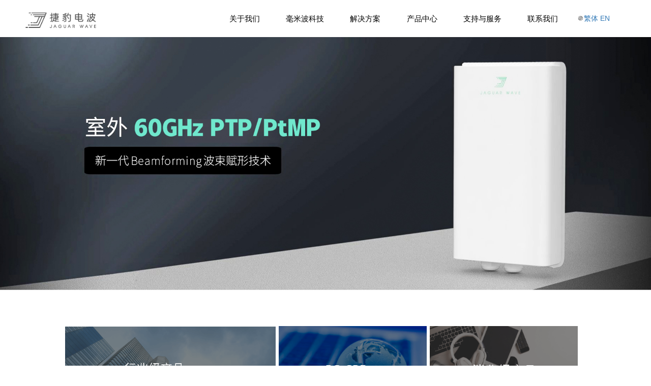

--- FILE ---
content_type: text/html; charset=utf-8
request_url: https://www.jaguarwave.com/cn/product/
body_size: 6095
content:
<!DOCTYPE html>
<html lang="en">

<head>
    <meta charset="UTF-8">
    <meta http-equiv="X-UA-Compatible" content="IE=edge">
    <meta name="viewport" content="width=device-width, initial-scale=1.0">
    <meta name="viewport" content="width=device-width, initial-scale=1.0, minimum-scale=1.0, maximum-scale=1.0, user-scalable=no">
    <meta name="format-detection" content="telephone=no">
    <meta name="format-detection" content="email=no">
    <meta name="msapplication-tap-highlight" content="no">
    <meta name="apple-mobile-web-app-capable" content="yes">
    <meta name="apple-mobile-web-app-status-bar-style" content="black">
	<title>毫米波传输设备_60GHz毫米波传输设备_捷豹电波产品-深圳捷豹电波科技有限公司</title>
    <meta name="keywords" content="毫米波设备|60GHz毫米波设备|车地无线通信设备|车地无线传输设备">
    <meta name="description" content="深圳捷豹电波科技有限公司于2016年由天珑集团与深圳市政府共同成立，在深圳市政府“孔雀计划”引进的博士团队带领下，进行5G毫米波技术研究与相关产品研发。公司拥有专业的5G毫米波技术研发实验室，内置国际顶尖研究设备。">
    <link rel="stylesheet" href="/template/default/index/css/default.css">
    <link rel="stylesheet" href="/template/default/index/css/news.css">
    <!--<link rel="stylesheet" href="/template/default/index/css/home.css">-->
    <link href="/template/default/index/css/font-awesome.min.css" rel="stylesheet" media="screen">
    <script src="/template/default/index/js/jquery-1.11.3.min.js"></script>
    <script src="/template/default/index/js/bootstrap.min.js"></script>
    <link rel="icon" type="image/png" href="/favicon.ico">
    <link rel="stylesheet" href="/template/default/index/css/bootstrap.min.css">
    <link rel="stylesheet" href="/template/default/index/css/nav.css">
    <link rel="stylesheet" href="/template/default/index/css/footer.css">
</head>

<body>
    <nav id="nav" class="navbar navbar-default navbar-fixed-top bgWhite">
        <div class="container-fluid ">
            <div class="navbar-header ">
                <button type="button" class="navbar-toggle collapsed navbar-right" data-toggle="collapse" data-target="#bs-example-navbar-collapse-1" aria-expanded="false">
              <span class="sr-only"></span>
              <span class="icon-bar"></span>
              <span class="icon-bar"></span>
              <span class="icon-bar"></span>
            </button>
                            <a href="/cn">
                    <img id="logo" src="/uploads/image/20230301/bf186468920c82ef67dbe6b5f28678d6.png" class="logo navbar-left" alt="深圳捷豹电波科技有限公司">
                </a>
                    </div>
            <div class="collapse navbar-collapse flex align-center" id="bs-example-navbar-collapse-1">
                <div class="nav navbar-nav navbar-right white">
                    <div class="nav-box  flex align-center black" id="nav-box">
                        <ul class="menu-box flex align-center">
                                                    <li>
                                <a href="/cn" class="black">关于我们</a>
                                <div class="line " style="background:#007757;"></div>
                                                            <div class="popup">
                                                                    <a href="https://www.jaguarwave.com/cn/team/" class="black">团队背景</a>
                                                                    <a href="https://www.jaguarwave.com/cn/dashiji/" class="black">大事记</a>
                                                                    <a href="https://www.jaguarwave.com/cn/news/" class="black">新闻中心</a>
                                                                    <a href="https://www.jaguarwave.com/cn/jishuhexin/" class="black">技术核心</a>
                                                                </div>
                                                        </li>
                                                    <li>
                                <a href="https://www.jaguarwave.com/cn/haomibo/" class="black">毫米波科技</a>
                                <div class="line " style="background:#007757;"></div>
                                                            <div class="popup">
                                                                    <a href="https://www.jaguarwave.com/cn/haomibo/" class="black">关于毫米波</a>
                                                                    <a href="https://www.jaguarwave.com/cn/youshi/" class="black">毫米波的优势</a>
                                                                    <a href="https://www.jaguarwave.com/cn/yingyong/" class="black">毫米波的应用</a>
                                                                </div>
                                                        </li>
                                                    <li>
                                <a href="https://www.jaguarwave.com/cn/jiejuefangan/" class="black">解决方案</a>
                                <div class="line " style="background:#007757;"></div>
                                                        </li>
                                                    <li>
                                <a href="https://www.jaguarwave.com/cn/product/" class="black">产品中心</a>
                                <div class="line " style="background:#007757;"></div>
                                                            <div class="popup">
                                                                    <a href="https://www.jaguarwave.com/cn/xingyejichanpin/" class="black">行业级产品</a>
                                                                    <a href="https://www.jaguarwave.com/cn/xiaofeijichanpin/" class="black">消费级产品</a>
                                                                    <a href="https://www.jaguarwave.com/cn/5GCPE/" class="black">5G CPE</a>
                                                                    <a href="https://www.jaguarwave.com/cn/anlifenxiang/" class="black">案例分享</a>
                                                                </div>
                                                        </li>
                                                    <li>
                                <a href="https://www.jaguarwave.com/cn/ziyuanxiazai/" class="black">支持与服务</a>
                                <div class="line " style="background:#007757;"></div>
                                                            <div class="popup">
                                                                    <a href="https://www.jaguarwave.com/cn/tianxianliangce/" class="black">测试服务</a>
                                                                    <a href="https://www.jaguarwave.com/cn/ziyuanxiazai/" class="black">资源下载</a>
                                                                    <a href="https://www.jaguarwave.com/cn/lianjieyusuangongju/" class="black">链路预算工具</a>
                                                                    <a href="https://www.jaguarwave.com/cn/FAQ/" class="black">FAQ</a>
                                                                    <a href="https://www.jaguarwave.com/cn/liuyantaolun/" class="black">留言讨论</a>
                                                                </div>
                                                        </li>
                                                    <li>
                                <a href="https://www.jaguarwave.com/cn/contact/" class="black">联系我们</a>
                                <div class="line " style="background:#007757;"></div>
                                                        </li>
                                                </ul>
                    <!--<form action="https://www.jaguarwave.com/search/" method="post">-->
                    <!--    <div class="slot search-boxs">-->
                    <!--        <img src="/template/default/index/img/search-black.png" id="search" alt="">-->
                    <!--        <div class="input-box">-->
                    <!--            <div class="flex align-center">-->
                    <!--                <input type="text" name="key" placeholder="请输入查询的关键字">-->
                    <!--                <button type="submit" class="btn flex align-center justify-center">搜索</button>-->
                    <!--            </div>-->
                    <!--        </div>-->
                    <!--    </div>-->
                    <!--</form>-->
                            <div class="slot flex align-center">
                    <img src="/template/default/index/img/locale-black.png" id="locale" alt="">
                        <a href="/tw">繁体</a>&nbsp;
                        <a href="/en">EN</a>&nbsp;
                </div>
                                

                        
                        
                    </div>
                </div>

                <div class="nav2">
                    <div class="navbar-header ">
                        <button type="button" class="navbar-toggle collapsed navbar-right" data-toggle="collapse" data-target="#bs-example-navbar-collapse-1" aria-expanded="false">
                      <span class="icon-bar"></span>
                      <span class="icon-bar"></span>
                      <span class="icon-bar"></span>
                    </button>
                        <a href="/cn">
                            <img id="logo" src="/uploads/image/20230301/bf186468920c82ef67dbe6b5f28678d6.png" class="logo navbar-left" alt="深圳捷豹电波科技有限公司">
                        </a>
                    </div>


                    <div>
                        <div class=" VerticalMenu2">
                                                    <div>
                                <div><a href="/cn">关于我们</a><i class="fa fa-angle-right fa-lg"></i></div>
                                <div name="xz">
                                                                    <div><a href="https://www.jaguarwave.com/cn/team/"><span>团队背景</span></a></div>
                                                                    <div><a href="https://www.jaguarwave.com/cn/dashiji/"><span>大事记</span></a></div>
                                                                    <div><a href="https://www.jaguarwave.com/cn/news/"><span>新闻中心</span></a></div>
                                                                    <div><a href="https://www.jaguarwave.com/cn/jishuhexin/"><span>技术核心</span></a></div>
                                                                </div>
                            </div>
                                                    <div>
                                <div><a href="https://www.jaguarwave.com/cn/haomibo/">毫米波科技</a><i class="fa fa-angle-right fa-lg"></i></div>
                                <div name="xz">
                                                                    <div><a href="https://www.jaguarwave.com/cn/haomibo/"><span>关于毫米波</span></a></div>
                                                                    <div><a href="https://www.jaguarwave.com/cn/youshi/"><span>毫米波的优势</span></a></div>
                                                                    <div><a href="https://www.jaguarwave.com/cn/yingyong/"><span>毫米波的应用</span></a></div>
                                                                </div>
                            </div>
                                                    <div>
                                <div><a href="https://www.jaguarwave.com/cn/jiejuefangan/">解决方案</a><i class="fa fa-angle-right fa-lg"></i></div>
                                <div name="xz">
                                                                </div>
                            </div>
                                                    <div>
                                <div><a href="https://www.jaguarwave.com/cn/product/">产品中心</a><i class="fa fa-angle-right fa-lg"></i></div>
                                <div name="xz">
                                                                    <div><a href="https://www.jaguarwave.com/cn/xingyejichanpin/"><span>行业级产品</span></a></div>
                                                                    <div><a href="https://www.jaguarwave.com/cn/xiaofeijichanpin/"><span>消费级产品</span></a></div>
                                                                    <div><a href="https://www.jaguarwave.com/cn/5GCPE/"><span>5G CPE</span></a></div>
                                                                    <div><a href="https://www.jaguarwave.com/cn/anlifenxiang/"><span>案例分享</span></a></div>
                                                                </div>
                            </div>
                                                    <div>
                                <div><a href="https://www.jaguarwave.com/cn/ziyuanxiazai/">支持与服务</a><i class="fa fa-angle-right fa-lg"></i></div>
                                <div name="xz">
                                                                    <div><a href="https://www.jaguarwave.com/cn/tianxianliangce/"><span>测试服务</span></a></div>
                                                                    <div><a href="https://www.jaguarwave.com/cn/ziyuanxiazai/"><span>资源下载</span></a></div>
                                                                    <div><a href="https://www.jaguarwave.com/cn/lianjieyusuangongju/"><span>链路预算工具</span></a></div>
                                                                    <div><a href="https://www.jaguarwave.com/cn/FAQ/"><span>FAQ</span></a></div>
                                                                    <div><a href="https://www.jaguarwave.com/cn/liuyantaolun/"><span>留言讨论</span></a></div>
                                                                </div>
                            </div>
                                                    <div>
                            <div><a href="https://www.jaguarwave.com/cn/contact/">联系我们</a><i class="fa fa-angle-right fa-lg"></i></div>
                                <div name="xz">
                                    <div>
                                        <div><span>服务咨询信箱: info@jaguarwave.com</span></div>
                                    </div>
                                    <div>
                                        <div><span>售后客服信箱: support@jaguarwave.com</span></div>
                                    </div>
                                    <div>
                                        <div><span>周一至周五 9:00-12:00 13:30-18:00</span></div>
                                    </div>
                                </div>
                            </div>
                        </div>
                    </div>
                    <div style="height:40px;line-height:40px;padding-right: 10px;padding-left: 10px;border-bottom: 1px solid #ddd;transition: background-color 0.4s linear;"><div><a href="/tw">繁体</a>&nbsp;&nbsp;&nbsp;<a href="/en">EN</a></div></div>
                </div>
            </div>
        </div>
    </nav>

<link rel="stylesheet" href="/template/default/index/css/product.css">

    <div class="about_team " id="show1">
        <img src="/uploads/image/20230220/82b222b1591e519609d6536e2da00612.jpg" alt="产品中心">
        <!-- <div class="tips">捷豹电波 5G毫米波领航者</div> -->
    </div>
    <div class="flex justify-center">
        <div class="product-box col-md-8 col-md-offset-2 product-box1">
            <div class="top flex align-center">
                
                <a class="bg1" href="https://www.jaguarwave.com/cn/xingyejichanpin/">
                    <img src="/template/default/index/img/product/small_industry.png" alt="">
                </a>
            
                
                <a class="bg2" href="https://www.jaguarwave.com/cn/xiaofeijichanpin/">
                    <img src="/template/default/index/img/product/small_5gcpe.png" alt="">
                </a>
            
                
                <a class="bg3" href="https://www.jaguarwave.com/cn/5GCPE/">
                    <img src="/template/default/index/img/product/small_consumer.png" alt="">
                </a>
            
            </div>
            <div class="flex align-center foot">
                 
                <a class="bg4" href="https://www.jaguarwave.com/cn/anlifenxiang/">
                    <img src="/template/default/index/img/product/small_scheme.png" alt="">
                </a>
            
                
                <a class="bg5" href="https://www.jaguarwave.com/cn/yingyongchangjing/">
                    <img src="/template/default/index/img/product/small_application.png" alt="">
                </a>
            
            </div>
        </div>
        <div class="product-box col-md-8 col-md-offset-2 product-box2">
            <div class="top flex align-center">
                
                <a class="bg1" href="https://www.jaguarwave.com/cn/xingyejichanpin/">
                    <img src="/template/default/index/img/product/small_industry.png" alt="">
                </a>
            
                
                <a class="bg2" href="https://www.jaguarwave.com/cn/xiaofeijichanpin/">
                    <img src="/template/default/index/img/product/small_5gcpe.png" alt="">
                </a>
            
                
                <a class="bg3" href="https://www.jaguarwave.com/cn/5GCPE/">
                    <img src="/template/default/index/img/product/small_consumer.png" alt="">
                </a>
            
            </div>
            <div class="flex align-center foot">
                 
                <a class="bg4" href="https://www.jaguarwave.com/cn/anlifenxiang/">
                    <img src="/template/default/index/img/product/small_scheme.png" alt="">
                </a>
            
                
                <a class="bg5" href="https://www.jaguarwave.com/cn/yingyongchangjing/">
                    <img src="/template/default/index/img/product/small_application.png" alt="">
                </a>
            
            </div>
        </div>

    </div>
    <div style="clear: both;"></div>

<meta name="baidu-site-verification" content="codeva-gsaZgw4lhT" />
<script>
var _hmt = _hmt || [];
(function() {
  var hm = document.createElement("script");
  hm.src = "https://hm.baidu.com/hm.js?a547695d5eac7cc30f053075837cf966";
  var s = document.getElementsByTagName("script")[0]; 
  s.parentNode.insertBefore(hm, s);
})();
</script>

    <div class="footer">
        <div class="top flex align-center justify-between">
            <img class="logo" src="/uploads/image/20230301/27dd553744ce9833459c9d454257d1f4.png">
            <div class="msg text-right white">
                <div class="tips">联系我们</div>
                <div class="number">+86 755-66634098</div>
                <div class="tips">广东省深圳市南山区西丽留仙洞33号天珑大厦15层</div>
            </div>
        </div>
        <div class="content flex justify-between align-start">
            <div class="flex align-start">
                
                <ul class="box">
                    <li>
                        <a href="/cn" target="_self" class="tit">关于我们</a>
                    </li>
                                            <li>
                            <a href="https://www.jaguarwave.com/cn/team/" class="tips">团队背景</a>
                        </li>
                                            <li>
                            <a href="https://www.jaguarwave.com/cn/dashiji/" class="tips">大事记</a>
                        </li>
                                            <li>
                            <a href="https://www.jaguarwave.com/cn/news/" class="tips">新闻中心</a>
                        </li>
                                            <li>
                            <a href="https://www.jaguarwave.com/cn/jishuhexin/" class="tips">技术核心</a>
                        </li>
                                    </ul>
                
                <ul class="box">
                    <li>
                        <a href="https://www.jaguarwave.com/cn/haomibo/" target="_self" class="tit">毫米波科技</a>
                    </li>
                                            <li>
                            <a href="https://www.jaguarwave.com/cn/haomibo/" class="tips">关于毫米波</a>
                        </li>
                                            <li>
                            <a href="https://www.jaguarwave.com/cn/youshi/" class="tips">毫米波的优势</a>
                        </li>
                                            <li>
                            <a href="https://www.jaguarwave.com/cn/yingyong/" class="tips">毫米波的应用</a>
                        </li>
                                    </ul>
                
                <ul class="box">
                    <li>
                        <a href="https://www.jaguarwave.com/cn/jiejuefangan/" target="_self" class="tit">解决方案</a>
                    </li>
                                    </ul>
                
                <ul class="box">
                    <li>
                        <a href="https://www.jaguarwave.com/cn/product/" target="_self" class="tit">产品中心</a>
                    </li>
                                            <li>
                            <a href="https://www.jaguarwave.com/cn/xingyejichanpin/" class="tips">行业级产品</a>
                        </li>
                                            <li>
                            <a href="https://www.jaguarwave.com/cn/xiaofeijichanpin/" class="tips">消费级产品</a>
                        </li>
                                            <li>
                            <a href="https://www.jaguarwave.com/cn/5GCPE/" class="tips">5G CPE</a>
                        </li>
                                            <li>
                            <a href="https://www.jaguarwave.com/cn/anlifenxiang/" class="tips">案例分享</a>
                        </li>
                                    </ul>
                
                <ul class="box">
                    <li>
                        <a href="https://www.jaguarwave.com/cn/ziyuanxiazai/" target="_self" class="tit">支持与服务</a>
                    </li>
                                            <li>
                            <a href="https://www.jaguarwave.com/cn/tianxianliangce/" class="tips">测试服务</a>
                        </li>
                                            <li>
                            <a href="https://www.jaguarwave.com/cn/ziyuanxiazai/" class="tips">资源下载</a>
                        </li>
                                            <li>
                            <a href="https://www.jaguarwave.com/cn/lianjieyusuangongju/" class="tips">链路预算工具</a>
                        </li>
                                            <li>
                            <a href="https://www.jaguarwave.com/cn/FAQ/" class="tips">FAQ</a>
                        </li>
                                            <li>
                            <a href="https://www.jaguarwave.com/cn/liuyantaolun/" class="tips">留言讨论</a>
                        </li>
                                    </ul>
                            <ul class="box">
                    <li>
                        <a href="https://www.jaguarwave.com/cn/contact/" class="tit">联系我们</a>
                    </li>
                    <li>
                        <a href="mailto:info@jaguarwave.com" class="tips">服务咨询信箱: info@jaguarwave.com</a>
                    </li>
                    <li>
                        <a href="mailto:support@jaguarwave.com" class="tips">售后客服信箱: support@jaguarwave.com</a>
                    </li>
                    <li>
                        <a class="tips">周一至周五 9:00-12:00 13:30-18:00</a>
                    </li>
                </ul>

            </div>
            <div class="flex align-center follow">
                <span>关注我们</span>
                <img src="/template/default/index/img/weChat.png" class="wechat" alt="">
                <img src="/uploads/image/20230216/46c3993db9ae12ced5db7e590c2e2480.jpg" class="erCode" alt="">
            </div>
        </div>
    
        <div class="follow text-center">
            版权所有 ©2016-2023 深圳捷豹电波科技有限公司                  <a href="https://beian.miit.gov.cn/" target="_blank">
            粤ICP备2020082639号</a>
        </div>
    </div>

    <div class="footer2">
        <img src="/uploads/image/20230301/bf186468920c82ef67dbe6b5f28678d6.png" alt="" class="logo">
        <div class="msg  white">
            <div class="tips">联系我们</div>
            <div class="number">+86 755-66634098</div>
            <div class="tips">广东省深圳市南山区西丽留仙洞33号天珑大厦15层</div>
        </div>
        <div>
            <div class="VerticalMenu">
                
                <div>
                    <div><a href="/cn" target="_self">关于我们</a><i class="fa fa-angle-right fa-lg"></i></div>
                    <div name="xz">
                        
                        <div>
                            <a href="https://www.jaguarwave.com/cn/team/"><span>团队背景</span></a>
                        </div>
                        
                        <div>
                            <a href="https://www.jaguarwave.com/cn/dashiji/"><span>大事记</span></a>
                        </div>
                        
                        <div>
                            <a href="https://www.jaguarwave.com/cn/news/"><span>新闻中心</span></a>
                        </div>
                        
                        <div>
                            <a href="https://www.jaguarwave.com/cn/jishuhexin/"><span>技术核心</span></a>
                        </div>
                         
                    </div>
                </div>
                
                <div>
                    <div><a href="https://www.jaguarwave.com/cn/haomibo/" target="_self">毫米波科技</a><i class="fa fa-angle-right fa-lg"></i></div>
                    <div name="xz">
                        
                        <div>
                            <a href="https://www.jaguarwave.com/cn/haomibo/"><span>关于毫米波</span></a>
                        </div>
                        
                        <div>
                            <a href="https://www.jaguarwave.com/cn/youshi/"><span>毫米波的优势</span></a>
                        </div>
                        
                        <div>
                            <a href="https://www.jaguarwave.com/cn/yingyong/"><span>毫米波的应用</span></a>
                        </div>
                         
                    </div>
                </div>
                
                <div>
                    <div><a href="https://www.jaguarwave.com/cn/jiejuefangan/" target="_self">解决方案</a><i class="fa fa-angle-right fa-lg"></i></div>
                    <div name="xz">
                         
                    </div>
                </div>
                
                <div>
                    <div><a href="https://www.jaguarwave.com/cn/product/" target="_self">产品中心</a><i class="fa fa-angle-right fa-lg"></i></div>
                    <div name="xz">
                        
                        <div>
                            <a href="https://www.jaguarwave.com/cn/xingyejichanpin/"><span>行业级产品</span></a>
                        </div>
                        
                        <div>
                            <a href="https://www.jaguarwave.com/cn/xiaofeijichanpin/"><span>消费级产品</span></a>
                        </div>
                        
                        <div>
                            <a href="https://www.jaguarwave.com/cn/5GCPE/"><span>5G CPE</span></a>
                        </div>
                        
                        <div>
                            <a href="https://www.jaguarwave.com/cn/anlifenxiang/"><span>案例分享</span></a>
                        </div>
                         
                    </div>
                </div>
                
                <div>
                    <div><a href="https://www.jaguarwave.com/cn/ziyuanxiazai/" target="_self">支持与服务</a><i class="fa fa-angle-right fa-lg"></i></div>
                    <div name="xz">
                        
                        <div>
                            <a href="https://www.jaguarwave.com/cn/tianxianliangce/"><span>测试服务</span></a>
                        </div>
                        
                        <div>
                            <a href="https://www.jaguarwave.com/cn/ziyuanxiazai/"><span>资源下载</span></a>
                        </div>
                        
                        <div>
                            <a href="https://www.jaguarwave.com/cn/lianjieyusuangongju/"><span>链路预算工具</span></a>
                        </div>
                        
                        <div>
                            <a href="https://www.jaguarwave.com/cn/FAQ/"><span>FAQ</span></a>
                        </div>
                        
                        <div>
                            <a href="https://www.jaguarwave.com/cn/liuyantaolun/"><span>留言讨论</span></a>
                        </div>
                         
                    </div>
                </div>
                
                <div>
                    <div><a href="https://www.jaguarwave.com/cn/contact/">联系我们</a><i class="fa fa-angle-right fa-lg"></i></div>
                    <div name="xz">
                        <div>
                            <div><span>服务咨询信箱: info@jaguarwave.com</span></div>
                        </div>
                        <div>
                            <div><span>售后客服信箱: support@jaguarwave.com</span></div>
                        </div>
                        <div>
                            <div><span>周一至周五 9:00-12:00 13:30-18:00</span></div>
                        </div>
                    </div>
                </div>
            </div>
        </div>

        <div class="flex align-center follow justify-center follow2">
            <span>关注我们</span>
            <img src="/template/default/index/img/weChat.png" class="wechat" alt="">
        </div>

        <div class="follow text-center follow2">
            版权所有 ©2016-2023 深圳捷豹电波科技有限公司                  <a href="https://beian.miit.gov.cn/" target="_blank">
            粤ICP备2020082639号</a>
        </div>
    </div>

    <div class="isGoback"></div>
<script>
    var type = navigator.appName;
    var lang;
    if(type == "Netscape")
    	lang = navigator.language
    else
    	lang = navigator.userLanguage
    console.log("lang = " + lang + ".end");
    
    var isRoot =/^(\/+)$/i.test(location.pathname);
    console.log("isRoot = " + isRoot + ".end");
    if (isRoot) {
    	if(lang == "zh-CN")
    		window.location.href="/cn";
    	else if(lang == "zh-TW")
    		window.location.href="/tw";
    	else
    		window.location.href="/en";
    }
</script>    
<script src="/template/default/index/js/nav.js"></script>
<script src="/template/default/index/js/rem.js"></script>
<script src="/template/default/index/js/isGoBack.js"></script>

<script>
    $(document).ready(function() {
        $(".VerticalMenu2>div>div:first-child").click(function() {
            $xz = $(".VerticalMenu2>div>div:first-child");
            $($xz).not(this).children("i.fa-angle-right").css({
                "transform": "rotate(0deg)",
                "color": "#007757"
            }).attr("leng", "")
            if ($(this).children("i.fa-angle-right").attr("leng") != "s") {
                $(this).children("i.fa-angle-right").attr("leng", "s")
                $(this).children("i.fa-angle-right").css({
                    "transform": "rotate(90deg)",
                    "color": "#007757"
                })
            } else {
                $(this).children("i.fa-angle-right").attr("leng", "")
                $(this).children("i.fa-angle-right").css({
                    "transform": "rotate(0deg)",
                    "color": "#007757"
                })
            }
            $($xz).not($(this)).siblings("[name='xz']").stop().slideUp(400)
            $(this).siblings("[name='xz']").slideToggle(400)

        })
        $VerticalMenu_scdj = null;
        $(".VerticalMenu2>div>div:last-child>div").click(function() {
            $($VerticalMenu_scdj).css("background-color", "white");
            $(this).css("background-color", "#00ff90");
            $VerticalMenu_scdj = $(this)
        })
    })
</script>
<script>
    $(document).ready(function() {
        $(".VerticalMenu>div>div:first-child").click(function() {
            $xz = $(".VerticalMenu>div>div:first-child");
            $($xz).not(this).children("i.fa-angle-right").css({
                "transform": "rotate(0deg)",
                "color": "#fff"
            }).attr("leng", "")
            if ($(this).children("i.fa-angle-right").attr("leng") != "s") {
                $(this).children("i.fa-angle-right").attr("leng", "s")
                $(this).children("i.fa-angle-right").css({
                    "transform": "rotate(90deg)",
                    "color": "#fff"
                })
            } else {
                $(this).children("i.fa-angle-right").attr("leng", "")
                $(this).children("i.fa-angle-right").css({
                    "transform": "rotate(0deg)",
                    "color": "#fff"
                })
            }
            $($xz).not($(this)).siblings("[name='xz']").stop().slideUp(400)
            $(this).siblings("[name='xz']").slideToggle(400)

        })
        $VerticalMenu_scdj = null;
        $(".VerticalMenu>div>div:last-child>div").click(function() {
            $($VerticalMenu_scdj).css("background-color", "white");
            $(this).css("background-color", "#00ff90");
            $VerticalMenu_scdj = $(this)
        })
    })
</script>    
   
    <script>
        // 设置基本变量
        var windowScrollTop = $(window).scrollTop();
        var windowViewHeight = $(window).height();
        var show1 = $('#show1');
        var show2 = $('#show2');
        var show3 = $('#show3');
        var show4 = $('#show4');
        var show5 = $('#show5');
        var nav = $('#nav');
        var navBox = $('#nav-box ul li a');
        var logo = $('#logo')
            // 响应缩放事件
        $(window).resize(function() {
            windowViewHeight = $(window).height();
        });
        // 响应滚动事件
        $(window).scroll(function() {
            windowScrollTop = $(window).scrollTop();
            if (windowScrollTop != undefined && windowScrollTop != null &&
                windowViewHeight != undefined &&
                windowViewHeight != null) {
                // if (show1.offset().top >= windowScrollTop && show1.offset().top <= windowScrollTop + windowViewHeight) {
                //     show1.addClass('my-an-down');
                // }
                if (show2.offset().top >= windowScrollTop && show2.offset().top <= windowScrollTop + windowViewHeight) {
                    show2.addClass('my-an-down');
                }
                if (show3.offset().top >= windowScrollTop && show3.offset().top <= windowScrollTop + windowViewHeight) {
                    show3.addClass('my-an-down');
                }
                if (show4.offset().top >= windowScrollTop && show4.offset().top <= windowScrollTop + windowViewHeight) {
                    show4.addClass('my-an-down');
                }
                if (show5.offset().top >= windowScrollTop && show5.offset().top <= windowScrollTop + windowViewHeight) {
                    show5.addClass('my-an-down');
                }
    
                if (200 >= windowScrollTop && 200 <= windowScrollTop + windowViewHeight) {
                    nav.addClass('bgWhite');
                    navBox.each((index) => {
                        navBox.eq(index).addClass('black')
                        navBox.eq(index).removeClass('white');
    
                    })
                    $('#nav-box ul li .line').each((i) => {
                        $('#nav-box ul li .line').eq(i)[0].style.background = '#007757'
                    })
                    $('#nav-box').addClass('black')
                    $('#nav-box').removeClass('white');
                    logo.attr('src', '/uploads/image/20230301/bf186468920c82ef67dbe6b5f28678d6.png')
                    $('#search').attr('src', '/template/default/index/img/search-black.png')
                    $('#locale').attr('src', '/template/default/index/img/locale-black.png')
                } else {
                    nav.addClass('bgWhite');
                    navBox.each((index) => {
                        navBox.eq(index).addClass('black')
                        navBox.eq(index).removeClass('white');
    
                    })
                    $('#nav-box ul li .line').each((i) => {
                        $('#nav-box ul li .line').eq(i)[0].style.background = '#007757'
                    })
                    $('#nav-box').addClass('black')
                    $('#nav-box').removeClass('white');
                    logo.attr('src', '/uploads/image/20230301/bf186468920c82ef67dbe6b5f28678d6.png')
                    $('#search').attr('src', '/template/default/index/img/search-black.png')
                    $('#locale').attr('src', '/template/default/index/img/locale-black.png')
    
                }
    
            }
        });
    </script>

</body>

</html>

--- FILE ---
content_type: text/css
request_url: https://www.jaguarwave.com/template/default/index/css/default.css
body_size: 727
content:
* {
    margin: 0;
    padding: 0;
}

div {
    box-sizing: border-box;
}
.boxs{
    padding: 20px;
}
.flex {
    display: flex;
}

.flex-column {
    flex-direction: column;
}

.flex-wrap {
    flex-wrap: wrap;
}

.align-center {
    align-items: center;
}

.align-start {
    align-items: flex-start;
}

.align-end {
    align-items: flex-end;
}

.justify-center {
    justify-content: center;
}

.justify-start {
    justify-content: flex-start;
}

.justify-end {
    justify-content: flex-end;
}

.justify-around {
    justify-content: space-around;
}

.justify-between {
    justify-content: space-between;
}

ul li {
    list-style: none;
}

.white {
    color: #fff;
}

.black {
    color: #000!important;
}

.text-right {
    text-align: right;
}

.text-center {
    text-align: center;
}


/* 设置进入的动画样式 */

@keyframes animation-down {
    from {
        opacity: 0;
        transition: all 1s ease 0s, opacity 1.5s ease 0s;
        transform: translateY(60px);
    }
    to {
        opacity: 1;
        transition: all 1s ease 0s, opacity 1.5s ease 0s;
    }
}

.my-an-down {
    animation: animation-down 2s 1;
}


/*去除a标签下划线*/

a {
    text-decoration: none!important;
}


/*去除未被访问的a标签的下划线*/

a:link {
    text-decoration: none!important;
    display: inline-block;
}


/*去除已经被访问过的a标签的下划线*/

a:visited {
    text-decoration: none!important;
}


/*去除鼠标悬停时的a标签的下划线*/

a:hover {
    text-decoration: none!important;
}


/*去除正在点击的a标签的下划线（鼠标按下，尚未松开）*/

a:active {
    text-decoration: none!important;
}


/*去除获得焦点的a标签的下划线（被鼠标点击过）*/

a:focus {
    text-decoration: none!important;
}

--- FILE ---
content_type: text/css
request_url: https://www.jaguarwave.com/template/default/index/css/news.css
body_size: 2395
content:
.about_team {
    width: 100%;
    /* height: 40vw; */
    position: relative;
}

.about_team img {
    width: 100%;
    height: auto;
    /* position: absolute;
    left: 0%;
    top: 0%;
    z-index: -1; */
}

.about_team .tips {
    position: absolute;
    left: 50%;
    top: 50%;
    transform: translate(-50%, -50%);
    z-index: 1;
    font-size: 3vw;
    color: #fff;
}

.message-box {
    /*padding: 5vw 0;*/
}

.message-box h2 {
    margin: 0;
}

.message-box .item{
    margin-bottom: 40px;
    padding-left: 20px;
    padding-right: 20px;
}

.message-box .item img {
    width: 100%;
    transition: all .6s;
}

.message-box .item .time {
    color: #666666;
    font-size: 16px;
    line-height: 2.5;
    margin-left: 15px;
}

.message-box .item .tit {
    margin-left: 15px;
    padding-bottom: 25px;
}

.message-box .item:hover img {
    transform: scale(1.02);
}

.message-box .item:hover .tit {
    color: #007757
}

@media (min-width: 1260px) {
    .message-box .item .tit {
        height: 60px;
        line-height: 20px;
        font-size: 20px;
        margin-bottom: 15px;
    }
    .contioner-news {
        /*padding: 0 5vw;*/
    }
}

@media (min-width: 1024px) {
    .message-box .item .time {
        font-size: 14px;
    }
    .message-box .item .tit {
        font-size: 16px;
        color: #666666;
    }
    .contioner-news {
        /*padding: 0 5vw;*/
    }
}

.more_box {
    margin-bottom: 10vw;
}

.more_box .tit {
    font-weight: bold;
    font-size:28px;
    margin-top: 40px;
}

.more_box .line {
    width: 279px;
    height: 5px;
    background: #007AE4;
    border-radius: 2px 2px 2px 2px;
}

.more_box .content {
    margin-top: 20px;
}

.more_box .img-box {
    width: 20vw;
    height: auto;
}

.more_box .tips {
    margin-top: 15px;
    color: #666;
    font-size: 18px;
    text-align: center;
}

.contioner-box {
    width: 80%;
    /* padding: 0 8vw; */
    padding-top: 5%;
    margin: auto;
}
}

.show_img {
    width: 80%;
    height: 35vw;
    overflow: hidden;
}

.show_img img {
    width: 100%;
    height: 100%;
    transition: all .6s;
}

.show_img:hover img {
    transform: scale(1.2);
}

.about_desc {
    margin-top: 5%;
    /*height: 5vw;*/
    margin-bottom:3%;
}

.mmwave_graphic {
    height: 22vw;
    margin-top: 5vw;
    margin-bottom: 10vw;
}

.why_mmwave_describe {
    width: 80%;
    margin: auto;
    margin-top: 5vw;
    height: 13vw;
}

.why_mmwave {
    width: 100%;
    margin: auto;
    /* height: 20vw; */
    margin-top: 3vw;
    margin-bottom: 3vw;
}

.mmwave_app {
    height: auto;
}

.mmwave_appX {
    /* width: 65%; */
    margin: 3vw auto;
    height: auto;
    display: flex;
    /*align-items: flex-end;*/
    align-items: center;
}

.mmwave_appX>img {
    width: 60%;
    height: auto;
}

.mmwave_appX .msg {
    margin-left: 2vw;
}

.mmwave_appX .msg .tit {
    font-size: 18px;
    font-weight: bold;
    color: #1E1E1E;
    margin-top: 2vw;
}

.mmwave_appX .line {
    background: url(../img/commonweb_line.png) no-repeat;
    width: 45px;
    height: 5px;
    background-size: 100% 100%;
    transform: rotate(180deg);
}

.mmwave_appX .msg ul li {
    list-style-type: disc;
    color: #007AE4;
}

.mmwave_appX .msg ul li p {
    font-size: 16px;
    color: #343434;
    /* line-height: 1.5; */
}

.team-msg {
    font-size: 17px;
    color: #666;
    padding: 3vw;
}

.team_overview {
    width: 92.5%;
    height: auto;
    display: block;
    margin: auto;
}

.productDetail {
    margin: 2vw 0;
}

.productDetail img {
    width: 90%;
    height: auto;
    display: block;
    margin: auto;
}

.newsCenter-box {
    padding: 5vw 0;
    width: 90%;
    margin: auto;
}

.newsCenter-box img {
    width: 100%;
    height: auto;
}
@media (max-width: 500px) {
    .dsjDiv ul li:nth-child(4n+1)::after{
        display: block!important;
        width: 2px!important;
        height: 35px!important;
        bottom: 15px!important;
        left: 0!important;
        right: 0!important;
        margin: 0 auto!important;
        top: auto!important;
        background: #333!important;
    }
}
@media (max-width: 700px) {
    .more_box .line {
        width: 45vw;
        height: 3px;
    }
    .col-md-8 {
		width: 90%;
		margin: auto;
	}
    .more_box .content {
        flex-wrap: wrap;
    }
    .more_box .img-box {
        width: 100%;
        height: auto;
    }
    .more_box .tips {
        margin-bottom: 15px;
        margin-top: 10px;
        font-size: 20px;
        font-weight: 600;
    }
    .contioner-news {
        padding: 0;
    }

    .contioner-box{
        width: 90%;
        padding-top: 6%;
        margin: auto;
    }
    
    .message-box .item {
        margin-bottom: 20px;
        padding: 0;
    }
    .message-box .item .tit {
        font-size: 18px;
        padding-bottom: 5px;
        padding-top: 10px;
    }
}


/*新增大事记*/
.dsjDiv{
	padding: 80px 0;
	width: 1100px;
	margin: 0 auto;
}
.dsjDiv ul{
	display: flex;
	flex-wrap: wrap;
	position: relative;
}
.dsjDiv ul::after{
	position: absolute;
	bottom: 0;
	height: 3px;
	width: 50%;
	background:#fff;
	content: "";
	left: 0;
	right: 0;
	margin: 0 auto;
}
.dsjDiv ul li{
	width: 25%;
	text-align: center;
	position: relative;
	height: 380px;
	display: flex;
	align-items: center;
	justify-content: center;
}
.dsjDiv ul li::before{
	width:100%;
	height: 2px;
	background: #333;
	content: "";
	top:185px;
	left: 50%;
	position: absolute;
	z-index: 2;
}
.dsjDiv ul li::after{
	width: 100%;
	height: 2px;
	background: #333;
	content: "";
	position: absolute;
	bottom: 0;
	left: 0;
}
/* .dsjDiv ul li:last-child::after, */
.dsjDiv ul li:first-child::after{
	display: none;
}
.dsjDiv ul li.none::after{
	display: none;
}
.dsjDiv ul li:last-child::before,
.dsjDiv ul li:nth-child(4n):before{
	display: none;
}
.dsjDiv ul li:nth-child(4n)::after{
	width: 100%;
	height: 195px;
	border: 2px #333 solid;
	content: "";
	position: absolute;
	top:185px;
	left: auto;
	right: 0;
	border-radius:0 205px 205px 0;
	border-left: 0;
	background: none;
}
.dsjDiv ul li:nth-child(4n+1)::after{
	width: 100%;
	height: 189px;
	border: 2px #333 solid;
	content: "";
	position: absolute;
	top:-2px;
	left: 0;
	border-radius:205px 0 0 205px;
	border-right: 0;
	background: none;
}
.dsjDiv ul li:nth-child(even) .year{
	display: flex;
	flex-direction: column-reverse;
	padding-bottom: 5px;
}

.dsjDiv ul li .year{
	height: 206px;
}
.dsjDiv ul li .year p{
	font-size: 24px;
	font-weight: bold;
	margin: 0;
}
.dsjDiv ul li:nth-child(even) .year p{
	padding-bottom: 10px;
}
.dsjDiv ul li:nth-child(even) .year img{
	margin: 0 auto;
}
.dsjDiv ul li .year .dian{
	width: 10px;
	height: 10px;
	background: #ff632c;
	display: block;
	margin: 10px auto;
	border-radius: 50%;
	position: relative;
	z-index: 9;
}
.dsjDiv ul li .wenzi{
	font-size: 16px;
	position: absolute;
	top: 235px;
	width: 400px;
	line-height: 26px;
	color: #405148;
	z-index: 9;
}
.dsjDiv ul li:nth-child(even) .wenzi{
	bottom:250px ;
	top: auto;
}
.dsjDiv ul li img{
	width: 63px;
	height: 106px;
	position: relative;
	z-index: 9;
}

@media screen and (max-width:992px){
	.dsjDiv{
		width: 100%;
		padding: 30px 0;
	}
	.dsjDiv ul li .wenzi{
		width: 100%;
	}
	.dsjDiv ul li{
		width: 100%;
	}
	.dsjDiv ul li:nth-child(even) .year{
		margin-top: 0;
	}
	.dsjDiv ul li:nth-child(even) .year{
		flex-direction: column;
	}
	.dsjDiv ul li:nth-child(even) .year img {
	    transform: rotate(180deg);
	}
	.dsjDiv ul li .year{
		height: auto;
	}
	.dsjDiv ul li:nth-child(even) .wenzi,
	.dsjDiv ul li .wenzi{
		position: relative;
		top: 0;
		bottom:0;
		font-size: 14px;
	}
	.dsjDiv ul li{
		display: block;
		height: auto;
		padding-bottom: 50px;
	}
	.dsjDiv ul li img{
		width: 40px;
		height: auto;
		display: block;
		margin: 0 auto;
	}
	.dsjDiv ul li::before{
		display: none;
	}
	.dsjDiv ul li:after,
	.dsjDiv ul li:nth-child(5)::after,
	.dsjDiv ul li:nth-child(4)::after{
		display: block!important;
		width: 2px;
		height: 35px;
		bottom: 15px;
		left: 0;
		right: 0;
		margin: 0 auto;
		top: auto;
		background: #333;
	}
	.dsjDiv ul li:last-child::after{
		display: none!important;
	}
	.dsjDiv ul li .year p{
		font-size: 20px;
	}
	.dsjDiv ul li:nth-child(5)::after{
		border: 0!important;
	}
}
@media screen and (min-width:993px)and (max-width:1200px) {
	.dsjDiv{
		width: 90%;
		padding: 30px 0;
	}
	.dsjDiv ul li .wenzi{
		width: 300px;
		font-size: 14px;
		line-height: 26px;
		top: 260px;
	}
	.dsjDiv ul li img{
		width: 40px;
		height: auto;
		display: block;
		margin: 0 auto;
	}
	.dsjDiv ul li::before,
	.dsjDiv ul li:nth-child(4)::after{
		top: 194px;
	}
	.dsjDiv ul li:nth-child(4)::after{
		height: 186px;
	}
	.dsjDiv ul li:nth-child(even) .year{
		margin-top: 33px;
	}
	.dsjDiv ul li:nth-child(even) .wenzi{
		bottom: 260px;
	}
	.dsjDiv ul li:nth-child(5)::after{
		height: 198px;
	}
	.dsjDiv ul li .year {
	    height: 116px;
	}
}

--- FILE ---
content_type: text/css
request_url: https://www.jaguarwave.com/template/default/index/css/nav.css
body_size: 1986
content:
.navbar-default {
    background-color: transparent!important;
    border-color: transparent!important;
}

.bgWhite {
    background-color: #fff!important;
}

.nav-box {
    width: 100%;
    /*padding: 1vw;*/
    padding-right: 250px;
}

.navbar .logo {
    width: 172px;
    /*height: 65px;*/
    margin-top: 7%;
    margin-left: 2vw;
}

.nav-box ul li {
    padding: 2vw;
    position: relative;
    font-size: 18px;
}

@media screen and (max-width:1445px) {
    .nav-box ul li {
        font-size: 0.18rem;
    }
}

@media screen and (max-width:1350px) {
    .nav-box ul li {
        font-size: 0.15rem;
    }
}

@media screen and (max-width:1210px) {
    .nav-box ul li {
        font-size: 15px;
    }
    .navbar .logo {
        margin-top: 1.5vw;
        
    }
}

.nav-box ul li .line {
    width: 0%;
    height: .25vw;
    background: #FFFFFF;
    border-radius: 4px 4px 4px 4px;
    display: none;
    position: absolute;
    left: 50%;
    top: 80%;
    transform: translateX(-50%);
}

.nav-box ul li:hover .line {
    display: block;
    width: 50%;
    animation: widthFix .3s ease-in;
}

.isLineBlock {
    display: block!important;
    width: 50%!important;
}

.nav-box ul li:hover .popup {
    display: block;
}

.nav-box ul {
    margin-bottom: 0;
}

.nav-box ul li a {
    color: #fff;
}

.nav-box ul li a:hover {
    text-decoration: none;
}

.nav-box ul li .popup {
    line-height: 40px;
    position: absolute;
    width: 180px;
    top: 100%;
    left: 50%;
    -webkit-transform: translateX(-50%);
    -ms-transform: translateX(-50%);
    -o-transform: translateX(-50%);
    transform: translateX(-50%);
    background-color: rgba(255, 255, 255, 0.9);
    -webkit-box-shadow: 0 1px 1px rgb(0 0 0 / 10%);
    box-shadow: 0 1px 1px rgb(0 0 0 / 10%);
    padding: 10px 0 10px;
    display: none;
    font-size: 14px;
}

.nav-box ul li .popup a {
    color: #000;
    display: block;
    text-align: center;
    font-size: 16px;
}

.nav-box .slot {
    padding: 1vw;
}

.nav-box .slot img {
    width: 1vw;
    height: 1vw;
}

.nav-box .slot select {
    -webkit-appearance: none;
    -moz-appearance: none;
    outline: none;
    background: transparent;
    border: none;
    outline: none;
    /* -webkit-tap-highlight-color: black; */
    /* color: #ddd; */
}

.nav-box .slot select option {
    color: #000;
}

.search-boxs {
    position: relative;
}

.search-boxs:hover .input-box {
    display: block;
}

.search-boxs .input-box:hover .search-boxs .input-box {
    display: block;
}

.search-boxs .input-box {
    position: absolute;
    left: 50%;
    top: 100%;
    transform: translateX(-50%);
    background: #fff;
    box-shadow: 0px 1px 5px 1px #E7EAF3;
    background: #fff;
    border-radius: 10px;
    /* width: 10vw; */
    padding: .5vw 1vw;
    display: none;
}

.search-boxs .input-box input {
    border: none;
    outline: none;
    color: #666;
}

.search-boxs .input-box .btn {
    padding: .5vw;
    background-color: #000;
    color: #fff;
}

@keyframes widthFix {
    0% {
        width: 0;
    }
    100% {
        width: 50%;
    }
}

.nav {
    display: block;
}

.nav2 {
    display: none;
}

.nav2 .panel-body a {
    font-size: 14px;
    display: block;
    color: black;
}

@media screen and (min-width:1000px) {
    .nav-box {
        padding-right: 5vw;
    }
}

@media screen and (max-width:1080px) {
    .navbar .logo {
        /* width: 2rem;
        height: .5rem; */
        margin-top: 0;
        margin-left: 8vw;
    }
    .nav {
        display: none;
    }
    .nav2 {
        display: block;
        background-color: #fff;
        height: 100vh;
        position: fixed;
        left: 0;
        top: 0;
        width: 100%;
        z-index: 10;
        overflow: hidden;
    }
    .navbar .logo {
        margin-left: 2vw;
    }
}

.VerticalMenu,
.VerticalMenu {
    /* height: 100%; */
    /* width: 200px; */
    cursor: pointer;
}

.VerticalMenu>div {
    /* width: 200px; */
    /* float: left; */
    color: #fff;
}

.VerticalMenu2>div {
    /* width: 200px; */
    /* float: left; */
    color: #000;
}

.VerticalMenu>div>div:first-child {
    /* text-align: center; */
    height: 40px;
    /* background-color: white; */
    line-height: 40px;
    padding-right: 10px;
    border-bottom: 1px solid #cdb0b0;
    transition: background-color 0.4s linear;
}

.VerticalMenu2>div>div:first-child {
    /* text-align: center; */
    height: 40px;
    /* background-color: white; */
    line-height: 40px;
    padding-right: 10px;
    padding-left: 10px;
    border-bottom: 1px solid #ddd;
    transition: background-color 0.4s linear;
}

.VerticalMenu>div>div:first-child:hover {
    /* background-color: #4cff00; */
}

.VerticalMenu a {
    color: #fff;
    /* display: block; */
}

.VerticalMenu2 a {
    color: #000;
}

.VerticalMenu2 [name=xz] a,
.VerticalMenu [name=xz] a {
    display: block;
}

.VerticalMenu a,
.VerticalMenu2 a {
    text-decoration: none!important;
}


/*去除未被访问的a标签的下划线*/

.VerticalMenu a:link,
.VerticalMenu2 a:link {
    text-decoration: none!important;
}


/*去除已经被访问过的a标签的下划线*/

.VerticalMenu a:visited,
.VerticalMenu2 a:visited {
    text-decoration: none!important;
}


/*去除鼠标悬停时的a标签的下划线*/

.VerticalMenu a:hover,
.VerticalMenu2 a:hover {
    text-decoration: none!important;
}


/*去除正在点击的a标签的下划线（鼠标按下，尚未松开）*/

.VerticalMenu a:active,
.VerticalMenu2 a:active {
    text-decoration: none!important;
}


/*去除获得焦点的a标签的下划线（被鼠标点击过）*/

.VerticalMenu a:focus,
.VerticalMenu2 a:focus {
    text-decoration: none!important;
}

.VerticalMenu>div>div:first-child>i:last-child {
    line-height: 40px;
    float: right;
    transform: rotate(0deg);
    transition: transform 0.4s linear;
}

.VerticalMenu2>div>div:first-child>i:last-child {
    line-height: 40px;
    float: right;
    transform: rotate(0deg);
    transition: transform 0.4s linear;
}

.VerticalMenu>div>div:last-child {
    /* width: 200px; */
    display: none;
}

.VerticalMenu2>div>div:last-child {
    /* width: 200px; */
    display: none;
}

.VerticalMenu>div>div:last-child>div {
    /* background-color: white; */
    transition: background-color 0.1s linear;
    text-align: left;
    padding-left: 20px;
    line-height: 40px;
    font-size: 12px;
    color: #999999;
    /* border-bottom: 1px solid #c7c7c7; */
}

.VerticalMenu2>div>div:last-child>div {
    /* background-color: white; */
    transition: background-color 0.1s linear;
    text-align: left;
    padding-left: 20px;
    line-height: 40px;
    font-size: 12px;
    color: #000;
    /* border-bottom: 1px solid #c7c7c7; */
}


/* .VerticalMenu>div:first-child>div:first-child {
    border-top-left-radius: 5px;
    border-top-right-radius: 5px;
}

.VerticalMenu>div:last-child>div:first-child {
    border-bottom-left-radius: 5px;
    border-bottom-right-radius: 5px;
}

.VerticalMenu>div:last-child::after {
    display: block;
    clear: both;
} */

.isGoback {
    position: fixed;
    width: 40px;
    height: 40px;
    right: 5%;
    bottom: 10%;
    background: url('../img/isGoBack.png') no-repeat;
    display: none;
    border-radius: 50%;
    background-size: 100% 100%;
}

.isGoback:hover{
    position: fixed;
    width: 40px;
    height: 40px;
    right: 5%;
    bottom: 10%;
    background: url('../img/isGoBacks.png') no-repeat;
    display: none;
    border-radius: 50%;
    background-size: 100% 100%;
}


--- FILE ---
content_type: text/css
request_url: https://www.jaguarwave.com/template/default/index/css/footer.css
body_size: 579
content:
.footer {
    background: #16201B;
    padding: 50px;
    display: block;
}

.footer .top {
    padding: 10px;
    border-bottom: 1px solid rgba(255, 255, 255, 0.72);
}

.footer .logo {
    width: 180px;
    /*height: 77px;*/
}

.footer .tips {
    font-size: 16px;
}

.footer .number {
    font-size: 24px;
}

.footer .content {
    padding: 30px;
}

.footer .content .tit {
    font-size: 20px;
    color: #8B908D;
    margin-bottom: 15px;
    display: block;
}

.footer .content .tips {
    font-size: 16px;
    color: #999;
    font-weight: 300;
    margin-bottom: 5px;
    display: block;
    transition: all .4s;
}

.footer .content .tips:hover {
    color: green;
}

.footer .box {
    margin-right: 36px;
}

.follow {
    color: #C4C7C5;
    position: relative;
}

.follow:hover .erCode {
    display: block;
}

.follow .wechat {
    width: 24px;
    height: 24px;
    margin-left: 13px;
}

.follow2 {
    margin-top: 20px;
    position: relative;
}

.follow .erCode {
    position: absolute;
    right: 100%;
    top: 50%;
    transform: translateY(-50%);
    width: 5vw;
    height: 5vw;
    display: none;
}

.footer2 {
    display: none;
}

.footer2 .logo {
    display: block;
    height: 32px;
}

.footer2 .msg {
    margin-top: 10px;
}

.footer2 .tips {
    font-size: 14px;
    color: #999;
}

.footer2 .number {
    font-size: 22px;
    color: #fff;
}

@media (max-width: 1360px) {
    .footer {
        display: none;
    }
    .footer2 {
        display: block;
        background: #16201B;
        padding: 20px;
    }
}

--- FILE ---
content_type: text/css
request_url: https://www.jaguarwave.com/template/default/index/css/product.css
body_size: 1506
content:
.product-box {
    margin: 70px auto;
}

.product-box .top {
    margin-bottom: 2vw;
}

.product-box .bg1 {
    width: 41%;
    padding-right: 6px;
}

.product-box .bg2 {
    width: 29%;
    padding-right: 6px;
}

.product-box .bg3 {
    width: 29%;
    padding-right: 6px;
}

.product-box img {
    width: 100%;
    clear: both;
    height: auto;
    transition: all .8s;
}

.product-box .bg4 {
    width: 55%;
    padding-right: 6px;
}

.product-box .bg5 {
    width: 44%;
    padding-right: 6px;
}

.product-box1 {
    display: block;
}

.product-box2 {
    display: none;
}


@media screen and (max-width:500px) {
    .industry .msg {
        width: 100%!important;
    }
    .industry .btn{
        margin: 0px auto 0px!important;
    }
    
}

@media screen and (max-width:700px) {
    .contioner-boxs{
        width: 90%!important;
        padding: 5% 0 0 0 !important;
    }
    .industry .le {
        width: 100%!important;
    }    
    .industry {
        flex-wrap: wrap;
        padding: 6vw!important;
    }    

}

@media screen and (max-width:1000px) {
    .product-box img {
        /* height: 150px; */
        width: 100%;
    }
    .product-box1 {
        display: none;
    }
    .product-box2 {
        display: block;
    }
    .product-box .bg1 {
        width: 100%;
        padding-right: 0px;
        margin-bottom: 10px;
    }
    .product-box .bg2 {
        width: 100%;
        padding-right: 0px;
        margin-bottom: 10px;
    }
    .product-box .bg3 {
        width: 100%;
        padding-right: 0px;
        margin-bottom: 10px;
    }
    .product-box .bg4 {
        width: 100%;
        padding-right: 0px;
        margin-bottom: 10px;
    }
    .product-box .bg5 {
        width: 100%;
        padding-right: 0px;
        margin-bottom: 10px;
    }
    .product-box .top {
        flex-wrap: wrap;
    }
    .product-box .foot {
        flex-wrap: wrap;
    }
}

.product-box a:hover img {
    transform: scale(1.2);
}

.industry {
    margin-bottom: 30px;
    width: 100%;
    /* height: 477px; */
    background: #FFF;
    border-radius: 26px 26px 26px 26px;
    padding: 20px 90px;
}

.industry .le {
    width: 25%;
    height: auto;
    transition: all .6s;
    padding-top:3%;
}

.industry .msg {
    margin-top: 3%;
    width: 55%;
    float: right;
    margin-right: 8%;
    flex: 1;
}

.industry .tit {
    font-size: 26px;
    font-weight: bold;
    color: #2C2C2C;
    margin-bottom: 2%;
}

.industry .small_tit {
    font-size: 20px;
    font-weight: bold;
    color: #2C2C2C;
}

.industry .tips {
    font-size: 20px;
    color: #2C2C2C;
    /*line-height: 30px;*/
}

.industry .tips p{
    margin: 0;
}

.industry .btn {
    width: 127px;
    height: 46px;
    background: linear-gradient(90deg, #0CDB8C 0%, #4BE9B6 100%);
    box-shadow: 0px 3px 10px 1px rgba(164, 164, 164, 0.35);
    border-radius: 3px 3px 3px 3px;
    font-size: 20px;
    color: #FFFFFF;
    float: right;
    margin-top: 0px;
}

.industry:hover img {
    transform: scale(1.2);
}

.contioner-boxs {
    /*padding: 90px;*/
    margin: auto;
    width: 80%;
    padding-top: 5%;
}

@media screen and (max-width:1400px) {
    .contioner-boxs {
        padding: 20px;
    }
    .industry {
        flex-wrap: wrap;
        padding: 2%;
    }
    .industry .le {
        /*width: 100%;*/
    }
    .industry .tit {
        font-size: 20px;
        margin-top: 10px;
    }
    .industry .small_tit {
        font-size: 17px;
        margin-top: 5px;
    }
    .industry .msg {
        margin-top: 2%;
        width: 50%;
        float: right;
        margin-right: 8%;
    }
    .industry .small_tit {
        /*font-size: 0.25rem;*/
    }
    .industry .tips {
        font-size: 18px;
        margin-top: 5px;
    }
    .industry .btn {
        font-size: 14px;
        width: 80px;
        height: 30px;
        margin: -30px auto 0;
        display: block;
        float: right;
        
    }
	
	
	
}

.scheme_tit {
    font-size:24px;
    font-weight: bold;
    text-align: center;
    margin-top: 3vw;
    color: #3a3636;
    /* margin-bottom: 2vw; */
}

.text-left {
    text-align: left!important;
}

.scheme>div:nth-child(odd) {
    /* padding: 2vw; */
    /* width: 45%; */
    margin-right: 3vw;
}

.scheme .tips {
    font-size: 16px;
    color: #666;
    margin-bottom: 1vw;
    margin-top: 0.5vw;
}

.pics{
    padding: 0 50px;
}

.scheme .box {
    width: 32vw;
    height: auto;
    /*margin-right: 2vw;*/
    /*padding-right: 5%;*/
}

.caseSharing-box img {
    width: 100%;
    height: auto;
}

@media screen and (max-width:1200px) {
    .scheme .box {
        width: 37vw!important;
        height: auto;
        margin-right: 0vw;
        /*margin-top: 4vw;*/
    }

@media screen and (max-width:1000px) {
    .scheme {
        flex-wrap: wrap;
    }
    .scheme .box {
        width: 100%!important;
        height: auto;
        margin-right: 0vw;
        margin-top: 4vw;
    }
    .scheme .tips {
        font-size: .3rem;
        color: #666;
        margin-bottom: 1vw;
        margin-top: 1vw;
    }
    .scheme_tit {
        font-size: 0.4rem;
    }
}

/*新增*/
@media screen and (min-width:993px)and (max-width:1400px) {

	.contioner-boxs{
		max-width: 1100px;
		margin: 0 auto;
	}
	.industry .le{
		width: 40%;
	}
	.industry{
		padding: 10px 80px;
	}
	.industry .msg{
		margin-left: 10%;
	}
	.industry .tips{
		font-size: 20px;
	}
	.industry .btn{
		float: right;
	}
}
@media screen and (min-width:1401px)and (max-width:1600px) {
	.industry{
		padding: 50px 80px;
	}
	.industry .msg{
		margin-left: 10%;
	}
	.industry .tips{
		font-size: 20px;
	}
	.industry .btn{
		float: right;
	}
	.industry{
		padding:50px 100px;
	}
	.industry .tit{
		font-size: 36px;
	}
}


--- FILE ---
content_type: application/javascript
request_url: https://www.jaguarwave.com/template/default/index/js/rem.js
body_size: 672
content:
(function(doc, win) {
    var docEl = doc.documentElement,
        resizeEvt = 'orientationchange' in window ? 'orientationchange' : 'resize',
        recalc = function() {
            var clientWidth = docEl.clientWidth;
            if (!clientWidth) return;
            if (clientWidth >= 640) {
                docEl.style.fontSize = '100px';
            } else {
                docEl.style.fontSize = 100 * (clientWidth / 640) + 'px';
            }
        };

    if (!doc.addEventListener) return;
    recalc();
    win.addEventListener(resizeEvt, recalc, false);
    doc.addEventListener('DOMContentLoaded', recalc, false);

})(document, window);

--- FILE ---
content_type: application/javascript
request_url: https://www.jaguarwave.com/template/default/index/js/isGoBack.js
body_size: 656
content:
$(function() {
    $(window).scroll(function() {
        //检测滚走的高度
        var scrollT = $(document).scrollTop();
        //进行判断
        if (scrollT >= 50) {
            $(".isGoback").show()
        } else {
            $(".isGoback").hide()
        }
    })

    //点击返回顶部，页面滚走的距离设置为0
    $(".isGoback").click(function() {
        //生硬的返回
        // $(document).scrollTop(0)
        //动感的返回
        //animate({键:值},时间) 属性：scrollTop---必须是被元素调用
        $("html,body").animate({
            scrollTop: 0
        }, 1000)
    })
})

--- FILE ---
content_type: application/javascript
request_url: https://www.jaguarwave.com/template/default/index/js/jquery-1.11.3.min.js
body_size: 43915
content:
/*! jQuery v1.11.3 | (c) 2005, 2015 jQuery Foundation, Inc. | jquery.org/license */ ! function(a, b) {
	"object" == typeof module && "object" == typeof module.exports ? module.exports = a.document ? b(a, !0) : function(a) {
		if(!a.document) throw new Error("jQuery requires a window with a document");
		return b(a)
	} : b(a)
}("undefined" != typeof window ? window : this, function(a, b) {
	var c = [],
		d = c.slice,
		e = c.concat,
		f = c.push,
		g = c.indexOf,
		h = {},
		i = h.toString,
		j = h.hasOwnProperty,
		k = {},
		l = "1.11.3",
		m = function(a, b) {
			return new m.fn.init(a, b)
		},
		n = /^[\s\uFEFF\xA0]+|[\s\uFEFF\xA0]+$/g,
		o = /^-ms-/,
		p = /-([\da-z])/gi,
		q = function(a, b) {
			return b.toUpperCase()
		};
	m.fn = m.prototype = {
		jquery: l,
		constructor: m,
		selector: "",
		length: 0,
		toArray: function() {
			return d.call(this)
		},
		get: function(a) {
			return null != a ? 0 > a ? this[a + this.length] : this[a] : d.call(this)
		},
		pushStack: function(a) {
			var b = m.merge(this.constructor(), a);
			return b.prevObject = this, b.context = this.context, b
		},
		each: function(a, b) {
			return m.each(this, a, b)
		},
		map: function(a) {
			return this.pushStack(m.map(this, function(b, c) {
				return a.call(b, c, b)
			}))
		},
		slice: function() {
			return this.pushStack(d.apply(this, arguments))
		},
		first: function() {
			return this.eq(0)
		},
		last: function() {
			return this.eq(-1)
		},
		eq: function(a) {
			var b = this.length,
				c = +a + (0 > a ? b : 0);
			return this.pushStack(c >= 0 && b > c ? [this[c]] : [])
		},
		end: function() {
			return this.prevObject || this.constructor(null)
		},
		push: f,
		sort: c.sort,
		splice: c.splice
	}, m.extend = m.fn.extend = function() {
		var a, b, c, d, e, f, g = arguments[0] || {},
			h = 1,
			i = arguments.length,
			j = !1;
		for("boolean" == typeof g && (j = g, g = arguments[h] || {}, h++), "object" == typeof g || m.isFunction(g) || (g = {}), h === i && (g = this, h--); i > h; h++)
			if(null != (e = arguments[h]))
				for(d in e) a = g[d], c = e[d], g !== c && (j && c && (m.isPlainObject(c) || (b = m.isArray(c))) ? (b ? (b = !1, f = a && m.isArray(a) ? a : []) : f = a && m.isPlainObject(a) ? a : {}, g[d] = m.extend(j, f, c)) : void 0 !== c && (g[d] = c));
		return g
	}, m.extend({
		expando: "jQuery" + (l + Math.random())
			.replace(/\D/g, ""),
		isReady: !0,
		error: function(a) {
			throw new Error(a)
		},
		noop: function() {},
		isFunction: function(a) {
			return "function" === m.type(a)
		},
		isArray: Array.isArray || function(a) {
			return "array" === m.type(a)
		},
		isWindow: function(a) {
			return null != a && a == a.window
		},
		isNumeric: function(a) {
			return !m.isArray(a) && a - parseFloat(a) + 1 >= 0
		},
		isEmptyObject: function(a) {
			var b;
			for(b in a) return !1;
			return !0
		},
		isPlainObject: function(a) {
			var b;
			if(!a || "object" !== m.type(a) || a.nodeType || m.isWindow(a)) return !1;
			try {
				if(a.constructor && !j.call(a, "constructor") && !j.call(a.constructor.prototype, "isPrototypeOf")) return !1
			} catch (c) {
				return !1
			}
			if(k.ownLast)
				for(b in a) return j.call(a, b);
			for(b in a);
			return void 0 === b || j.call(a, b)
		},
		type: function(a) {
			return null == a ? a + "" : "object" == typeof a || "function" == typeof a ? h[i.call(a)] || "object" : typeof a
		},
		globalEval: function(b) {
			b && m.trim(b) && (a.execScript || function(b) {
				a.eval.call(a, b)
			})(b)
		},
		camelCase: function(a) {
			return a.replace(o, "ms-")
				.replace(p, q)
		},
		nodeName: function(a, b) {
			return a.nodeName && a.nodeName.toLowerCase() === b.toLowerCase()
		},
		each: function(a, b, c) {
			var d, e = 0,
				f = a.length,
				g = r(a);
			if(c) {
				if(g) {
					for(; f > e; e++)
						if(d = b.apply(a[e], c), d === !1) break
				} else
					for(e in a)
						if(d = b.apply(a[e], c), d === !1) break
			} else if(g) {
				for(; f > e; e++)
					if(d = b.call(a[e], e, a[e]), d === !1) break
			} else
				for(e in a)
					if(d = b.call(a[e], e, a[e]), d === !1) break;
			return a
		},
		trim: function(a) {
			return null == a ? "" : (a + "")
				.replace(n, "")
		},
		makeArray: function(a, b) {
			var c = b || [];
			return null != a && (r(Object(a)) ? m.merge(c, "string" == typeof a ? [a] : a) : f.call(c, a)), c
		},
		inArray: function(a, b, c) {
			var d;
			if(b) {
				if(g) return g.call(b, a, c);
				for(d = b.length, c = c ? 0 > c ? Math.max(0, d + c) : c : 0; d > c; c++)
					if(c in b && b[c] === a) return c
			}
			return -1
		},
		merge: function(a, b) {
			var c = +b.length,
				d = 0,
				e = a.length;
			while(c > d) a[e++] = b[d++];
			if(c !== c)
				while(void 0 !== b[d]) a[e++] = b[d++];
			return a.length = e, a
		},
		grep: function(a, b, c) {
			for(var d, e = [], f = 0, g = a.length, h = !c; g > f; f++) d = !b(a[f], f), d !== h && e.push(a[f]);
			return e
		},
		map: function(a, b, c) {
			var d, f = 0,
				g = a.length,
				h = r(a),
				i = [];
			if(h)
				for(; g > f; f++) d = b(a[f], f, c), null != d && i.push(d);
			else
				for(f in a) d = b(a[f], f, c), null != d && i.push(d);
			return e.apply([], i)
		},
		guid: 1,
		proxy: function(a, b) {
			var c, e, f;
			return "string" == typeof b && (f = a[b], b = a, a = f), m.isFunction(a) ? (c = d.call(arguments, 2), e = function() {
				return a.apply(b || this, c.concat(d.call(arguments)))
			}, e.guid = a.guid = a.guid || m.guid++, e) : void 0
		},
		now: function() {
			return +new Date
		},
		support: k
	}), m.each("Boolean Number String Function Array Date RegExp Object Error".split(" "), function(a, b) {
		h["[object " + b + "]"] = b.toLowerCase()
	});

	function r(a) {
		var b = "length" in a && a.length,
			c = m.type(a);
		return "function" === c || m.isWindow(a) ? !1 : 1 === a.nodeType && b ? !0 : "array" === c || 0 === b || "number" == typeof b && b > 0 && b - 1 in a
	}
	var s = function(a) {
		var b, c, d, e, f, g, h, i, j, k, l, m, n, o, p, q, r, s, t, u = "sizzle" + 1 * new Date,
			v = a.document,
			w = 0,
			x = 0,
			y = ha(),
			z = ha(),
			A = ha(),
			B = function(a, b) {
				return a === b && (l = !0), 0
			},
			C = 1 << 31,
			D = {}.hasOwnProperty,
			E = [],
			F = E.pop,
			G = E.push,
			H = E.push,
			I = E.slice,
			J = function(a, b) {
				for(var c = 0, d = a.length; d > c; c++)
					if(a[c] === b) return c;
				return -1
			},
			K = "checked|selected|async|autofocus|autoplay|controls|defer|disabled|hidden|ismap|loop|multiple|open|readonly|required|scoped",
			L = "[\\x20\\t\\r\\n\\f]",
			M = "(?:\\\\.|[\\w-]|[^\\x00-\\xa0])+",
			N = M.replace("w", "w#"),
			O = "\\[" + L + "*(" + M + ")(?:" + L + "*([*^$|!~]?=)" + L + "*(?:'((?:\\\\.|[^\\\\'])*)'|\"((?:\\\\.|[^\\\\\"])*)\"|(" + N + "))|)" + L + "*\\]",
			P = ":(" + M + ")(?:\\((('((?:\\\\.|[^\\\\'])*)'|\"((?:\\\\.|[^\\\\\"])*)\")|((?:\\\\.|[^\\\\()[\\]]|" + O + ")*)|.*)\\)|)",
			Q = new RegExp(L + "+", "g"),
			R = new RegExp("^" + L + "+|((?:^|[^\\\\])(?:\\\\.)*)" + L + "+$", "g"),
			S = new RegExp("^" + L + "*," + L + "*"),
			T = new RegExp("^" + L + "*([>+~]|" + L + ")" + L + "*"),
			U = new RegExp("=" + L + "*([^\\]'\"]*?)" + L + "*\\]", "g"),
			V = new RegExp(P),
			W = new RegExp("^" + N + "$"),
			X = {
				ID: new RegExp("^#(" + M + ")"),
				CLASS: new RegExp("^\\.(" + M + ")"),
				TAG: new RegExp("^(" + M.replace("w", "w*") + ")"),
				ATTR: new RegExp("^" + O),
				PSEUDO: new RegExp("^" + P),
				CHILD: new RegExp("^:(only|first|last|nth|nth-last)-(child|of-type)(?:\\(" + L + "*(even|odd|(([+-]|)(\\d*)n|)" + L + "*(?:([+-]|)" + L + "*(\\d+)|))" + L + "*\\)|)", "i"),
				bool: new RegExp("^(?:" + K + ")$", "i"),
				needsContext: new RegExp("^" + L + "*[>+~]|:(even|odd|eq|gt|lt|nth|first|last)(?:\\(" + L + "*((?:-\\d)?\\d*)" + L + "*\\)|)(?=[^-]|$)", "i")
			},
			Y = /^(?:input|select|textarea|button)$/i,
			Z = /^h\d$/i,
			$ = /^[^{]+\{\s*\[native \w/,
			_ = /^(?:#([\w-]+)|(\w+)|\.([\w-]+))$/,
			aa = /[+~]/,
			ba = /'|\\/g,
			ca = new RegExp("\\\\([\\da-f]{1,6}" + L + "?|(" + L + ")|.)", "ig"),
			da = function(a, b, c) {
				var d = "0x" + b - 65536;
				return d !== d || c ? b : 0 > d ? String.fromCharCode(d + 65536) : String.fromCharCode(d >> 10 | 55296, 1023 & d | 56320)
			},
			ea = function() {
				m()
			};
		try {
			H.apply(E = I.call(v.childNodes), v.childNodes), E[v.childNodes.length].nodeType
		} catch (fa) {
			H = {
				apply: E.length ? function(a, b) {
					G.apply(a, I.call(b))
				} : function(a, b) {
					var c = a.length,
						d = 0;
					while(a[c++] = b[d++]);
					a.length = c - 1
				}
			}
		}

		function ga(a, b, d, e) {
			var f, h, j, k, l, o, r, s, w, x;
			if((b ? b.ownerDocument || b : v) !== n && m(b), b = b || n, d = d || [], k = b.nodeType, "string" != typeof a || !a || 1 !== k && 9 !== k && 11 !== k) return d;
			if(!e && p) {
				if(11 !== k && (f = _.exec(a)))
					if(j = f[1]) {
						if(9 === k) {
							if(h = b.getElementById(j), !h || !h.parentNode) return d;
							if(h.id === j) return d.push(h), d
						} else if(b.ownerDocument && (h = b.ownerDocument.getElementById(j)) && t(b, h) && h.id === j) return d.push(h), d
					} else {
						if(f[2]) return H.apply(d, b.getElementsByTagName(a)), d;
						if((j = f[3]) && c.getElementsByClassName) return H.apply(d, b.getElementsByClassName(j)), d
					} if(c.qsa && (!q || !q.test(a))) {
					if(s = r = u, w = b, x = 1 !== k && a, 1 === k && "object" !== b.nodeName.toLowerCase()) {
						o = g(a), (r = b.getAttribute("id")) ? s = r.replace(ba, "\\$&") : b.setAttribute("id", s), s = "[id='" + s + "'] ", l = o.length;
						while(l--) o[l] = s + ra(o[l]);
						w = aa.test(a) && pa(b.parentNode) || b, x = o.join(",")
					}
					if(x) try {
						return H.apply(d, w.querySelectorAll(x)), d
					} catch (y) {} finally {
						r || b.removeAttribute("id")
					}
				}
			}
			return i(a.replace(R, "$1"), b, d, e)
		}

		function ha() {
			var a = [];

			function b(c, e) {
				return a.push(c + " ") > d.cacheLength && delete b[a.shift()], b[c + " "] = e
			}
			return b
		}

		function ia(a) {
			return a[u] = !0, a
		}

		function ja(a) {
			var b = n.createElement("div");
			try {
				return !!a(b)
			} catch (c) {
				return !1
			} finally {
				b.parentNode && b.parentNode.removeChild(b), b = null
			}
		}

		function ka(a, b) {
			var c = a.split("|"),
				e = a.length;
			while(e--) d.attrHandle[c[e]] = b
		}

		function la(a, b) {
			var c = b && a,
				d = c && 1 === a.nodeType && 1 === b.nodeType && (~b.sourceIndex || C) - (~a.sourceIndex || C);
			if(d) return d;
			if(c)
				while(c = c.nextSibling)
					if(c === b) return -1;
			return a ? 1 : -1
		}

		function ma(a) {
			return function(b) {
				var c = b.nodeName.toLowerCase();
				return "input" === c && b.type === a
			}
		}

		function na(a) {
			return function(b) {
				var c = b.nodeName.toLowerCase();
				return ("input" === c || "button" === c) && b.type === a
			}
		}

		function oa(a) {
			return ia(function(b) {
				return b = +b, ia(function(c, d) {
					var e, f = a([], c.length, b),
						g = f.length;
					while(g--) c[e = f[g]] && (c[e] = !(d[e] = c[e]))
				})
			})
		}

		function pa(a) {
			return a && "undefined" != typeof a.getElementsByTagName && a
		}
		c = ga.support = {}, f = ga.isXML = function(a) {
			var b = a && (a.ownerDocument || a)
				.documentElement;
			return b ? "HTML" !== b.nodeName : !1
		}, m = ga.setDocument = function(a) {
			var b, e, g = a ? a.ownerDocument || a : v;
			return g !== n && 9 === g.nodeType && g.documentElement ? (n = g, o = g.documentElement, e = g.defaultView, e && e !== e.top && (e.addEventListener ? e.addEventListener("unload", ea, !1) : e.attachEvent && e.attachEvent("onunload", ea)), p = !f(g), c.attributes = ja(function(a) {
				return a.className = "i", !a.getAttribute("className")
			}), c.getElementsByTagName = ja(function(a) {
				return a.appendChild(g.createComment("")), !a.getElementsByTagName("*")
					.length
			}), c.getElementsByClassName = $.test(g.getElementsByClassName), c.getById = ja(function(a) {
				return o.appendChild(a)
					.id = u, !g.getElementsByName || !g.getElementsByName(u)
					.length
			}), c.getById ? (d.find.ID = function(a, b) {
				if("undefined" != typeof b.getElementById && p) {
					var c = b.getElementById(a);
					return c && c.parentNode ? [c] : []
				}
			}, d.filter.ID = function(a) {
				var b = a.replace(ca, da);
				return function(a) {
					return a.getAttribute("id") === b
				}
			}) : (delete d.find.ID, d.filter.ID = function(a) {
				var b = a.replace(ca, da);
				return function(a) {
					var c = "undefined" != typeof a.getAttributeNode && a.getAttributeNode("id");
					return c && c.value === b
				}
			}), d.find.TAG = c.getElementsByTagName ? function(a, b) {
				return "undefined" != typeof b.getElementsByTagName ? b.getElementsByTagName(a) : c.qsa ? b.querySelectorAll(a) : void 0
			} : function(a, b) {
				var c, d = [],
					e = 0,
					f = b.getElementsByTagName(a);
				if("*" === a) {
					while(c = f[e++]) 1 === c.nodeType && d.push(c);
					return d
				}
				return f
			}, d.find.CLASS = c.getElementsByClassName && function(a, b) {
				return p ? b.getElementsByClassName(a) : void 0
			}, r = [], q = [], (c.qsa = $.test(g.querySelectorAll)) && (ja(function(a) {
				o.appendChild(a)
					.innerHTML = "<a id='" + u + "'></a><select id='" + u + "-\f]' msallowcapture=''><option selected=''></option></select>", a.querySelectorAll("[msallowcapture^='']")
					.length && q.push("[*^$]=" + L + "*(?:''|\"\")"), a.querySelectorAll("[selected]")
					.length || q.push("\\[" + L + "*(?:value|" + K + ")"), a.querySelectorAll("[id~=" + u + "-]")
					.length || q.push("~="), a.querySelectorAll(":checked")
					.length || q.push(":checked"), a.querySelectorAll("a#" + u + "+*")
					.length || q.push(".#.+[+~]")
			}), ja(function(a) {
				var b = g.createElement("input");
				b.setAttribute("type", "hidden"), a.appendChild(b)
					.setAttribute("name", "D"), a.querySelectorAll("[name=d]")
					.length && q.push("name" + L + "*[*^$|!~]?="), a.querySelectorAll(":enabled")
					.length || q.push(":enabled", ":disabled"), a.querySelectorAll("*,:x"), q.push(",.*:")
			})), (c.matchesSelector = $.test(s = o.matches || o.webkitMatchesSelector || o.mozMatchesSelector || o.oMatchesSelector || o.msMatchesSelector)) && ja(function(a) {
				c.disconnectedMatch = s.call(a, "div"), s.call(a, "[s!='']:x"), r.push("!=", P)
			}), q = q.length && new RegExp(q.join("|")), r = r.length && new RegExp(r.join("|")), b = $.test(o.compareDocumentPosition), t = b || $.test(o.contains) ? function(a, b) {
				var c = 9 === a.nodeType ? a.documentElement : a,
					d = b && b.parentNode;
				return a === d || !(!d || 1 !== d.nodeType || !(c.contains ? c.contains(d) : a.compareDocumentPosition && 16 & a.compareDocumentPosition(d)))
			} : function(a, b) {
				if(b)
					while(b = b.parentNode)
						if(b === a) return !0;
				return !1
			}, B = b ? function(a, b) {
				if(a === b) return l = !0, 0;
				var d = !a.compareDocumentPosition - !b.compareDocumentPosition;
				return d ? d : (d = (a.ownerDocument || a) === (b.ownerDocument || b) ? a.compareDocumentPosition(b) : 1, 1 & d || !c.sortDetached && b.compareDocumentPosition(a) === d ? a === g || a.ownerDocument === v && t(v, a) ? -1 : b === g || b.ownerDocument === v && t(v, b) ? 1 : k ? J(k, a) - J(k, b) : 0 : 4 & d ? -1 : 1)
			} : function(a, b) {
				if(a === b) return l = !0, 0;
				var c, d = 0,
					e = a.parentNode,
					f = b.parentNode,
					h = [a],
					i = [b];
				if(!e || !f) return a === g ? -1 : b === g ? 1 : e ? -1 : f ? 1 : k ? J(k, a) - J(k, b) : 0;
				if(e === f) return la(a, b);
				c = a;
				while(c = c.parentNode) h.unshift(c);
				c = b;
				while(c = c.parentNode) i.unshift(c);
				while(h[d] === i[d]) d++;
				return d ? la(h[d], i[d]) : h[d] === v ? -1 : i[d] === v ? 1 : 0
			}, g) : n
		}, ga.matches = function(a, b) {
			return ga(a, null, null, b)
		}, ga.matchesSelector = function(a, b) {
			if((a.ownerDocument || a) !== n && m(a), b = b.replace(U, "='$1']"), !(!c.matchesSelector || !p || r && r.test(b) || q && q.test(b))) try {
				var d = s.call(a, b);
				if(d || c.disconnectedMatch || a.document && 11 !== a.document.nodeType) return d
			} catch (e) {}
			return ga(b, n, null, [a])
				.length > 0
		}, ga.contains = function(a, b) {
			return (a.ownerDocument || a) !== n && m(a), t(a, b)
		}, ga.attr = function(a, b) {
			(a.ownerDocument || a) !== n && m(a);
			var e = d.attrHandle[b.toLowerCase()],
				f = e && D.call(d.attrHandle, b.toLowerCase()) ? e(a, b, !p) : void 0;
			return void 0 !== f ? f : c.attributes || !p ? a.getAttribute(b) : (f = a.getAttributeNode(b)) && f.specified ? f.value : null
		}, ga.error = function(a) {
			throw new Error("Syntax error, unrecognized expression: " + a)
		}, ga.uniqueSort = function(a) {
			var b, d = [],
				e = 0,
				f = 0;
			if(l = !c.detectDuplicates, k = !c.sortStable && a.slice(0), a.sort(B), l) {
				while(b = a[f++]) b === a[f] && (e = d.push(f));
				while(e--) a.splice(d[e], 1)
			}
			return k = null, a
		}, e = ga.getText = function(a) {
			var b, c = "",
				d = 0,
				f = a.nodeType;
			if(f) {
				if(1 === f || 9 === f || 11 === f) {
					if("string" == typeof a.textContent) return a.textContent;
					for(a = a.firstChild; a; a = a.nextSibling) c += e(a)
				} else if(3 === f || 4 === f) return a.nodeValue
			} else
				while(b = a[d++]) c += e(b);
			return c
		}, d = ga.selectors = {
			cacheLength: 50,
			createPseudo: ia,
			match: X,
			attrHandle: {},
			find: {},
			relative: {
				">": {
					dir: "parentNode",
					first: !0
				},
				" ": {
					dir: "parentNode"
				},
				"+": {
					dir: "previousSibling",
					first: !0
				},
				"~": {
					dir: "previousSibling"
				}
			},
			preFilter: {
				ATTR: function(a) {
					return a[1] = a[1].replace(ca, da), a[3] = (a[3] || a[4] || a[5] || "")
						.replace(ca, da), "~=" === a[2] && (a[3] = " " + a[3] + " "), a.slice(0, 4)
				},
				CHILD: function(a) {
					return a[1] = a[1].toLowerCase(), "nth" === a[1].slice(0, 3) ? (a[3] || ga.error(a[0]), a[4] = +(a[4] ? a[5] + (a[6] || 1) : 2 * ("even" === a[3] || "odd" === a[3])), a[5] = +(a[7] + a[8] || "odd" === a[3])) : a[3] && ga.error(a[0]), a
				},
				PSEUDO: function(a) {
					var b, c = !a[6] && a[2];
					return X.CHILD.test(a[0]) ? null : (a[3] ? a[2] = a[4] || a[5] || "" : c && V.test(c) && (b = g(c, !0)) && (b = c.indexOf(")", c.length - b) - c.length) && (a[0] = a[0].slice(0, b), a[2] = c.slice(0, b)), a.slice(0, 3))
				}
			},
			filter: {
				TAG: function(a) {
					var b = a.replace(ca, da)
						.toLowerCase();
					return "*" === a ? function() {
						return !0
					} : function(a) {
						return a.nodeName && a.nodeName.toLowerCase() === b
					}
				},
				CLASS: function(a) {
					var b = y[a + " "];
					return b || (b = new RegExp("(^|" + L + ")" + a + "(" + L + "|$)")) && y(a, function(a) {
						return b.test("string" == typeof a.className && a.className || "undefined" != typeof a.getAttribute && a.getAttribute("class") || "")
					})
				},
				ATTR: function(a, b, c) {
					return function(d) {
						var e = ga.attr(d, a);
						return null == e ? "!=" === b : b ? (e += "", "=" === b ? e === c : "!=" === b ? e !== c : "^=" === b ? c && 0 === e.indexOf(c) : "*=" === b ? c && e.indexOf(c) > -1 : "$=" === b ? c && e.slice(-c.length) === c : "~=" === b ? (" " + e.replace(Q, " ") + " ")
							.indexOf(c) > -1 : "|=" === b ? e === c || e.slice(0, c.length + 1) === c + "-" : !1) : !0
					}
				},
				CHILD: function(a, b, c, d, e) {
					var f = "nth" !== a.slice(0, 3),
						g = "last" !== a.slice(-4),
						h = "of-type" === b;
					return 1 === d && 0 === e ? function(a) {
						return !!a.parentNode
					} : function(b, c, i) {
						var j, k, l, m, n, o, p = f !== g ? "nextSibling" : "previousSibling",
							q = b.parentNode,
							r = h && b.nodeName.toLowerCase(),
							s = !i && !h;
						if(q) {
							if(f) {
								while(p) {
									l = b;
									while(l = l[p])
										if(h ? l.nodeName.toLowerCase() === r : 1 === l.nodeType) return !1;
									o = p = "only" === a && !o && "nextSibling"
								}
								return !0
							}
							if(o = [g ? q.firstChild : q.lastChild], g && s) {
								k = q[u] || (q[u] = {}), j = k[a] || [], n = j[0] === w && j[1], m = j[0] === w && j[2], l = n && q.childNodes[n];
								while(l = ++n && l && l[p] || (m = n = 0) || o.pop())
									if(1 === l.nodeType && ++m && l === b) {
										k[a] = [w, n, m];
										break
									}
							} else if(s && (j = (b[u] || (b[u] = {}))[a]) && j[0] === w) m = j[1];
							else
								while(l = ++n && l && l[p] || (m = n = 0) || o.pop())
									if((h ? l.nodeName.toLowerCase() === r : 1 === l.nodeType) && ++m && (s && ((l[u] || (l[u] = {}))[a] = [w, m]), l === b)) break;
							return m -= e, m === d || m % d === 0 && m / d >= 0
						}
					}
				},
				PSEUDO: function(a, b) {
					var c, e = d.pseudos[a] || d.setFilters[a.toLowerCase()] || ga.error("unsupported pseudo: " + a);
					return e[u] ? e(b) : e.length > 1 ? (c = [a, a, "", b], d.setFilters.hasOwnProperty(a.toLowerCase()) ? ia(function(a, c) {
						var d, f = e(a, b),
							g = f.length;
						while(g--) d = J(a, f[g]), a[d] = !(c[d] = f[g])
					}) : function(a) {
						return e(a, 0, c)
					}) : e
				}
			},
			pseudos: {
				not: ia(function(a) {
					var b = [],
						c = [],
						d = h(a.replace(R, "$1"));
					return d[u] ? ia(function(a, b, c, e) {
						var f, g = d(a, null, e, []),
							h = a.length;
						while(h--)(f = g[h]) && (a[h] = !(b[h] = f))
					}) : function(a, e, f) {
						return b[0] = a, d(b, null, f, c), b[0] = null, !c.pop()
					}
				}),
				has: ia(function(a) {
					return function(b) {
						return ga(a, b)
							.length > 0
					}
				}),
				contains: ia(function(a) {
					return a = a.replace(ca, da),
						function(b) {
							return (b.textContent || b.innerText || e(b))
								.indexOf(a) > -1
						}
				}),
				lang: ia(function(a) {
					return W.test(a || "") || ga.error("unsupported lang: " + a), a = a.replace(ca, da)
						.toLowerCase(),
						function(b) {
							var c;
							do
								if(c = p ? b.lang : b.getAttribute("xml:lang") || b.getAttribute("lang")) return c = c.toLowerCase(), c === a || 0 === c.indexOf(a + "-"); while((b = b.parentNode) && 1 === b.nodeType);
							return !1
						}
				}),
				target: function(b) {
					var c = a.location && a.location.hash;
					return c && c.slice(1) === b.id
				},
				root: function(a) {
					return a === o
				},
				focus: function(a) {
					return a === n.activeElement && (!n.hasFocus || n.hasFocus()) && !!(a.type || a.href || ~a.tabIndex)
				},
				enabled: function(a) {
					return a.disabled === !1
				},
				disabled: function(a) {
					return a.disabled === !0
				},
				checked: function(a) {
					var b = a.nodeName.toLowerCase();
					return "input" === b && !!a.checked || "option" === b && !!a.selected
				},
				selected: function(a) {
					return a.parentNode && a.parentNode.selectedIndex, a.selected === !0
				},
				empty: function(a) {
					for(a = a.firstChild; a; a = a.nextSibling)
						if(a.nodeType < 6) return !1;
					return !0
				},
				parent: function(a) {
					return !d.pseudos.empty(a)
				},
				header: function(a) {
					return Z.test(a.nodeName)
				},
				input: function(a) {
					return Y.test(a.nodeName)
				},
				button: function(a) {
					var b = a.nodeName.toLowerCase();
					return "input" === b && "button" === a.type || "button" === b
				},
				text: function(a) {
					var b;
					return "input" === a.nodeName.toLowerCase() && "text" === a.type && (null == (b = a.getAttribute("type")) || "text" === b.toLowerCase())
				},
				first: oa(function() {
					return [0]
				}),
				last: oa(function(a, b) {
					return [b - 1]
				}),
				eq: oa(function(a, b, c) {
					return [0 > c ? c + b : c]
				}),
				even: oa(function(a, b) {
					for(var c = 0; b > c; c += 2) a.push(c);
					return a
				}),
				odd: oa(function(a, b) {
					for(var c = 1; b > c; c += 2) a.push(c);
					return a
				}),
				lt: oa(function(a, b, c) {
					for(var d = 0 > c ? c + b : c; --d >= 0;) a.push(d);
					return a
				}),
				gt: oa(function(a, b, c) {
					for(var d = 0 > c ? c + b : c; ++d < b;) a.push(d);
					return a
				})
			}
		}, d.pseudos.nth = d.pseudos.eq;
		for(b in {
			radio: !0,
			checkbox: !0,
			file: !0,
			password: !0,
			image: !0
		}) d.pseudos[b] = ma(b);
		for(b in {
			submit: !0,
			reset: !0
		}) d.pseudos[b] = na(b);

		function qa() {}
		qa.prototype = d.filters = d.pseudos, d.setFilters = new qa, g = ga.tokenize = function(a, b) {
			var c, e, f, g, h, i, j, k = z[a + " "];
			if(k) return b ? 0 : k.slice(0);
			h = a, i = [], j = d.preFilter;
			while(h) {
				(!c || (e = S.exec(h))) && (e && (h = h.slice(e[0].length) || h), i.push(f = [])), c = !1, (e = T.exec(h)) && (c = e.shift(), f.push({
					value: c,
					type: e[0].replace(R, " ")
				}), h = h.slice(c.length));
				for(g in d.filter) !(e = X[g].exec(h)) || j[g] && !(e = j[g](e)) || (c = e.shift(), f.push({
					value: c,
					type: g,
					matches: e
				}), h = h.slice(c.length));
				if(!c) break
			}
			return b ? h.length : h ? ga.error(a) : z(a, i)
				.slice(0)
		};

		function ra(a) {
			for(var b = 0, c = a.length, d = ""; c > b; b++) d += a[b].value;
			return d
		}

		function sa(a, b, c) {
			var d = b.dir,
				e = c && "parentNode" === d,
				f = x++;
			return b.first ? function(b, c, f) {
				while(b = b[d])
					if(1 === b.nodeType || e) return a(b, c, f)
			} : function(b, c, g) {
				var h, i, j = [w, f];
				if(g) {
					while(b = b[d])
						if((1 === b.nodeType || e) && a(b, c, g)) return !0
				} else
					while(b = b[d])
						if(1 === b.nodeType || e) {
							if(i = b[u] || (b[u] = {}), (h = i[d]) && h[0] === w && h[1] === f) return j[2] = h[2];
							if(i[d] = j, j[2] = a(b, c, g)) return !0
						}
			}
		}

		function ta(a) {
			return a.length > 1 ? function(b, c, d) {
				var e = a.length;
				while(e--)
					if(!a[e](b, c, d)) return !1;
				return !0
			} : a[0]
		}

		function ua(a, b, c) {
			for(var d = 0, e = b.length; e > d; d++) ga(a, b[d], c);
			return c
		}

		function va(a, b, c, d, e) {
			for(var f, g = [], h = 0, i = a.length, j = null != b; i > h; h++)(f = a[h]) && (!c || c(f, d, e)) && (g.push(f), j && b.push(h));
			return g
		}

		function wa(a, b, c, d, e, f) {
			return d && !d[u] && (d = wa(d)), e && !e[u] && (e = wa(e, f)), ia(function(f, g, h, i) {
				var j, k, l, m = [],
					n = [],
					o = g.length,
					p = f || ua(b || "*", h.nodeType ? [h] : h, []),
					q = !a || !f && b ? p : va(p, m, a, h, i),
					r = c ? e || (f ? a : o || d) ? [] : g : q;
				if(c && c(q, r, h, i), d) {
					j = va(r, n), d(j, [], h, i), k = j.length;
					while(k--)(l = j[k]) && (r[n[k]] = !(q[n[k]] = l))
				}
				if(f) {
					if(e || a) {
						if(e) {
							j = [], k = r.length;
							while(k--)(l = r[k]) && j.push(q[k] = l);
							e(null, r = [], j, i)
						}
						k = r.length;
						while(k--)(l = r[k]) && (j = e ? J(f, l) : m[k]) > -1 && (f[j] = !(g[j] = l))
					}
				} else r = va(r === g ? r.splice(o, r.length) : r), e ? e(null, g, r, i) : H.apply(g, r)
			})
		}

		function xa(a) {
			for(var b, c, e, f = a.length, g = d.relative[a[0].type], h = g || d.relative[" "], i = g ? 1 : 0, k = sa(function(a) {
				return a === b
			}, h, !0), l = sa(function(a) {
				return J(b, a) > -1
			}, h, !0), m = [function(a, c, d) {
				var e = !g && (d || c !== j) || ((b = c)
					.nodeType ? k(a, c, d) : l(a, c, d));
				return b = null, e
			}]; f > i; i++)
				if(c = d.relative[a[i].type]) m = [sa(ta(m), c)];
				else {
					if(c = d.filter[a[i].type].apply(null, a[i].matches), c[u]) {
						for(e = ++i; f > e; e++)
							if(d.relative[a[e].type]) break;
						return wa(i > 1 && ta(m), i > 1 && ra(a.slice(0, i - 1)
								.concat({
									value: " " === a[i - 2].type ? "*" : ""
								}))
							.replace(R, "$1"), c, e > i && xa(a.slice(i, e)), f > e && xa(a = a.slice(e)), f > e && ra(a))
					}
					m.push(c)
				} return ta(m)
		}

		function ya(a, b) {
			var c = b.length > 0,
				e = a.length > 0,
				f = function(f, g, h, i, k) {
					var l, m, o, p = 0,
						q = "0",
						r = f && [],
						s = [],
						t = j,
						u = f || e && d.find.TAG("*", k),
						v = w += null == t ? 1 : Math.random() || .1,
						x = u.length;
					for(k && (j = g !== n && g); q !== x && null != (l = u[q]); q++) {
						if(e && l) {
							m = 0;
							while(o = a[m++])
								if(o(l, g, h)) {
									i.push(l);
									break
								} k && (w = v)
						}
						c && ((l = !o && l) && p--, f && r.push(l))
					}
					if(p += q, c && q !== p) {
						m = 0;
						while(o = b[m++]) o(r, s, g, h);
						if(f) {
							if(p > 0)
								while(q--) r[q] || s[q] || (s[q] = F.call(i));
							s = va(s)
						}
						H.apply(i, s), k && !f && s.length > 0 && p + b.length > 1 && ga.uniqueSort(i)
					}
					return k && (w = v, j = t), r
				};
			return c ? ia(f) : f
		}
		return h = ga.compile = function(a, b) {
				var c, d = [],
					e = [],
					f = A[a + " "];
				if(!f) {
					b || (b = g(a)), c = b.length;
					while(c--) f = xa(b[c]), f[u] ? d.push(f) : e.push(f);
					f = A(a, ya(e, d)), f.selector = a
				}
				return f
			}, i = ga.select = function(a, b, e, f) {
				var i, j, k, l, m, n = "function" == typeof a && a,
					o = !f && g(a = n.selector || a);
				if(e = e || [], 1 === o.length) {
					if(j = o[0] = o[0].slice(0), j.length > 2 && "ID" === (k = j[0])
						.type && c.getById && 9 === b.nodeType && p && d.relative[j[1].type]) {
						if(b = (d.find.ID(k.matches[0].replace(ca, da), b) || [])[0], !b) return e;
						n && (b = b.parentNode), a = a.slice(j.shift()
							.value.length)
					}
					i = X.needsContext.test(a) ? 0 : j.length;
					while(i--) {
						if(k = j[i], d.relative[l = k.type]) break;
						if((m = d.find[l]) && (f = m(k.matches[0].replace(ca, da), aa.test(j[0].type) && pa(b.parentNode) || b))) {
							if(j.splice(i, 1), a = f.length && ra(j), !a) return H.apply(e, f), e;
							break
						}
					}
				}
				return (n || h(a, o))(f, b, !p, e, aa.test(a) && pa(b.parentNode) || b), e
			}, c.sortStable = u.split("")
			.sort(B)
			.join("") === u, c.detectDuplicates = !!l, m(), c.sortDetached = ja(function(a) {
				return 1 & a.compareDocumentPosition(n.createElement("div"))
			}), ja(function(a) {
				return a.innerHTML = "<a href='#'></a>", "#" === a.firstChild.getAttribute("href")
			}) || ka("type|href|height|width", function(a, b, c) {
				return c ? void 0 : a.getAttribute(b, "type" === b.toLowerCase() ? 1 : 2)
			}), c.attributes && ja(function(a) {
				return a.innerHTML = "<input/>", a.firstChild.setAttribute("value", ""), "" === a.firstChild.getAttribute("value")
			}) || ka("value", function(a, b, c) {
				return c || "input" !== a.nodeName.toLowerCase() ? void 0 : a.defaultValue
			}), ja(function(a) {
				return null == a.getAttribute("disabled")
			}) || ka(K, function(a, b, c) {
				var d;
				return c ? void 0 : a[b] === !0 ? b.toLowerCase() : (d = a.getAttributeNode(b)) && d.specified ? d.value : null
			}), ga
	}(a);
	m.find = s, m.expr = s.selectors, m.expr[":"] = m.expr.pseudos, m.unique = s.uniqueSort, m.text = s.getText, m.isXMLDoc = s.isXML, m.contains = s.contains;
	var t = m.expr.match.needsContext,
		u = /^<(\w+)\s*\/?>(?:<\/\1>|)$/,
		v = /^.[^:#\[\.,]*$/;

	function w(a, b, c) {
		if(m.isFunction(b)) return m.grep(a, function(a, d) {
			return !!b.call(a, d, a) !== c
		});
		if(b.nodeType) return m.grep(a, function(a) {
			return a === b !== c
		});
		if("string" == typeof b) {
			if(v.test(b)) return m.filter(b, a, c);
			b = m.filter(b, a)
		}
		return m.grep(a, function(a) {
			return m.inArray(a, b) >= 0 !== c
		})
	}
	m.filter = function(a, b, c) {
		var d = b[0];
		return c && (a = ":not(" + a + ")"), 1 === b.length && 1 === d.nodeType ? m.find.matchesSelector(d, a) ? [d] : [] : m.find.matches(a, m.grep(b, function(a) {
			return 1 === a.nodeType
		}))
	}, m.fn.extend({
		find: function(a) {
			var b, c = [],
				d = this,
				e = d.length;
			if("string" != typeof a) return this.pushStack(m(a)
				.filter(function() {
					for(b = 0; e > b; b++)
						if(m.contains(d[b], this)) return !0
				}));
			for(b = 0; e > b; b++) m.find(a, d[b], c);
			return c = this.pushStack(e > 1 ? m.unique(c) : c), c.selector = this.selector ? this.selector + " " + a : a, c
		},
		filter: function(a) {
			return this.pushStack(w(this, a || [], !1))
		},
		not: function(a) {
			return this.pushStack(w(this, a || [], !0))
		},
		is: function(a) {
			return !!w(this, "string" == typeof a && t.test(a) ? m(a) : a || [], !1)
				.length
		}
	});
	var x, y = a.document,
		z = /^(?:\s*(<[\w\W]+>)[^>]*|#([\w-]*))$/,
		A = m.fn.init = function(a, b) {
			var c, d;
			if(!a) return this;
			if("string" == typeof a) {
				if(c = "<" === a.charAt(0) && ">" === a.charAt(a.length - 1) && a.length >= 3 ? [null, a, null] : z.exec(a), !c || !c[1] && b) return !b || b.jquery ? (b || x)
					.find(a) : this.constructor(b)
					.find(a);
				if(c[1]) {
					if(b = b instanceof m ? b[0] : b, m.merge(this, m.parseHTML(c[1], b && b.nodeType ? b.ownerDocument || b : y, !0)), u.test(c[1]) && m.isPlainObject(b))
						for(c in b) m.isFunction(this[c]) ? this[c](b[c]) : this.attr(c, b[c]);
					return this
				}
				if(d = y.getElementById(c[2]), d && d.parentNode) {
					if(d.id !== c[2]) return x.find(a);
					this.length = 1, this[0] = d
				}
				return this.context = y, this.selector = a, this
			}
			return a.nodeType ? (this.context = this[0] = a, this.length = 1, this) : m.isFunction(a) ? "undefined" != typeof x.ready ? x.ready(a) : a(m) : (void 0 !== a.selector && (this.selector = a.selector, this.context = a.context), m.makeArray(a, this))
		};
	A.prototype = m.fn, x = m(y);
	var B = /^(?:parents|prev(?:Until|All))/,
		C = {
			children: !0,
			contents: !0,
			next: !0,
			prev: !0
		};
	m.extend({
		dir: function(a, b, c) {
			var d = [],
				e = a[b];
			while(e && 9 !== e.nodeType && (void 0 === c || 1 !== e.nodeType || !m(e)
				.is(c))) 1 === e.nodeType && d.push(e), e = e[b];
			return d
		},
		sibling: function(a, b) {
			for(var c = []; a; a = a.nextSibling) 1 === a.nodeType && a !== b && c.push(a);
			return c
		}
	}), m.fn.extend({
		has: function(a) {
			var b, c = m(a, this),
				d = c.length;
			return this.filter(function() {
				for(b = 0; d > b; b++)
					if(m.contains(this, c[b])) return !0
			})
		},
		closest: function(a, b) {
			for(var c, d = 0, e = this.length, f = [], g = t.test(a) || "string" != typeof a ? m(a, b || this.context) : 0; e > d; d++)
				for(c = this[d]; c && c !== b; c = c.parentNode)
					if(c.nodeType < 11 && (g ? g.index(c) > -1 : 1 === c.nodeType && m.find.matchesSelector(c, a))) {
						f.push(c);
						break
					} return this.pushStack(f.length > 1 ? m.unique(f) : f)
		},
		index: function(a) {
			return a ? "string" == typeof a ? m.inArray(this[0], m(a)) : m.inArray(a.jquery ? a[0] : a, this) : this[0] && this[0].parentNode ? this.first()
				.prevAll()
				.length : -1
		},
		add: function(a, b) {
			return this.pushStack(m.unique(m.merge(this.get(), m(a, b))))
		},
		addBack: function(a) {
			return this.add(null == a ? this.prevObject : this.prevObject.filter(a))
		}
	});

	function D(a, b) {
		do a = a[b]; while(a && 1 !== a.nodeType);
		return a
	}
	m.each({
		parent: function(a) {
			var b = a.parentNode;
			return b && 11 !== b.nodeType ? b : null
		},
		parents: function(a) {
			return m.dir(a, "parentNode")
		},
		parentsUntil: function(a, b, c) {
			return m.dir(a, "parentNode", c)
		},
		next: function(a) {
			return D(a, "nextSibling")
		},
		prev: function(a) {
			return D(a, "previousSibling")
		},
		nextAll: function(a) {
			return m.dir(a, "nextSibling")
		},
		prevAll: function(a) {
			return m.dir(a, "previousSibling")
		},
		nextUntil: function(a, b, c) {
			return m.dir(a, "nextSibling", c)
		},
		prevUntil: function(a, b, c) {
			return m.dir(a, "previousSibling", c)
		},
		siblings: function(a) {
			return m.sibling((a.parentNode || {})
				.firstChild, a)
		},
		children: function(a) {
			return m.sibling(a.firstChild)
		},
		contents: function(a) {
			return m.nodeName(a, "iframe") ? a.contentDocument || a.contentWindow.document : m.merge([], a.childNodes)
		}
	}, function(a, b) {
		m.fn[a] = function(c, d) {
			var e = m.map(this, b, c);
			return "Until" !== a.slice(-5) && (d = c), d && "string" == typeof d && (e = m.filter(d, e)), this.length > 1 && (C[a] || (e = m.unique(e)), B.test(a) && (e = e.reverse())), this.pushStack(e)
		}
	});
	var E = /\S+/g,
		F = {};

	function G(a) {
		var b = F[a] = {};
		return m.each(a.match(E) || [], function(a, c) {
			b[c] = !0
		}), b
	}
	m.Callbacks = function(a) {
		a = "string" == typeof a ? F[a] || G(a) : m.extend({}, a);
		var b, c, d, e, f, g, h = [],
			i = !a.once && [],
			j = function(l) {
				for(c = a.memory && l, d = !0, f = g || 0, g = 0, e = h.length, b = !0; h && e > f; f++)
					if(h[f].apply(l[0], l[1]) === !1 && a.stopOnFalse) {
						c = !1;
						break
					} b = !1, h && (i ? i.length && j(i.shift()) : c ? h = [] : k.disable())
			},
			k = {
				add: function() {
					if(h) {
						var d = h.length;
						! function f(b) {
							m.each(b, function(b, c) {
								var d = m.type(c);
								"function" === d ? a.unique && k.has(c) || h.push(c) : c && c.length && "string" !== d && f(c)
							})
						}(arguments), b ? e = h.length : c && (g = d, j(c))
					}
					return this
				},
				remove: function() {
					return h && m.each(arguments, function(a, c) {
						var d;
						while((d = m.inArray(c, h, d)) > -1) h.splice(d, 1), b && (e >= d && e--, f >= d && f--)
					}), this
				},
				has: function(a) {
					return a ? m.inArray(a, h) > -1 : !(!h || !h.length)
				},
				empty: function() {
					return h = [], e = 0, this
				},
				disable: function() {
					return h = i = c = void 0, this
				},
				disabled: function() {
					return !h
				},
				lock: function() {
					return i = void 0, c || k.disable(), this
				},
				locked: function() {
					return !i
				},
				fireWith: function(a, c) {
					return !h || d && !i || (c = c || [], c = [a, c.slice ? c.slice() : c], b ? i.push(c) : j(c)), this
				},
				fire: function() {
					return k.fireWith(this, arguments), this
				},
				fired: function() {
					return !!d
				}
			};
		return k
	}, m.extend({
		Deferred: function(a) {
			var b = [
					["resolve", "done", m.Callbacks("once memory"), "resolved"],
					["reject", "fail", m.Callbacks("once memory"), "rejected"],
					["notify", "progress", m.Callbacks("memory")]
				],
				c = "pending",
				d = {
					state: function() {
						return c
					},
					always: function() {
						return e.done(arguments)
							.fail(arguments), this
					},
					then: function() {
						var a = arguments;
						return m.Deferred(function(c) {
								m.each(b, function(b, f) {
									var g = m.isFunction(a[b]) && a[b];
									e[f[1]](function() {
										var a = g && g.apply(this, arguments);
										a && m.isFunction(a.promise) ? a.promise()
											.done(c.resolve)
											.fail(c.reject)
											.progress(c.notify) : c[f[0] + "With"](this === d ? c.promise() : this, g ? [a] : arguments)
									})
								}), a = null
							})
							.promise()
					},
					promise: function(a) {
						return null != a ? m.extend(a, d) : d
					}
				},
				e = {};
			return d.pipe = d.then, m.each(b, function(a, f) {
				var g = f[2],
					h = f[3];
				d[f[1]] = g.add, h && g.add(function() {
					c = h
				}, b[1 ^ a][2].disable, b[2][2].lock), e[f[0]] = function() {
					return e[f[0] + "With"](this === e ? d : this, arguments), this
				}, e[f[0] + "With"] = g.fireWith
			}), d.promise(e), a && a.call(e, e), e
		},
		when: function(a) {
			var b = 0,
				c = d.call(arguments),
				e = c.length,
				f = 1 !== e || a && m.isFunction(a.promise) ? e : 0,
				g = 1 === f ? a : m.Deferred(),
				h = function(a, b, c) {
					return function(e) {
						b[a] = this, c[a] = arguments.length > 1 ? d.call(arguments) : e, c === i ? g.notifyWith(b, c) : --f || g.resolveWith(b, c)
					}
				},
				i, j, k;
			if(e > 1)
				for(i = new Array(e), j = new Array(e), k = new Array(e); e > b; b++) c[b] && m.isFunction(c[b].promise) ? c[b].promise()
					.done(h(b, k, c))
					.fail(g.reject)
					.progress(h(b, j, i)) : --f;
			return f || g.resolveWith(k, c), g.promise()
		}
	});
	var H;
	m.fn.ready = function(a) {
		return m.ready.promise()
			.done(a), this
	}, m.extend({
		isReady: !1,
		readyWait: 1,
		holdReady: function(a) {
			a ? m.readyWait++ : m.ready(!0)
		},
		ready: function(a) {
			if(a === !0 ? !--m.readyWait : !m.isReady) {
				if(!y.body) return setTimeout(m.ready);
				m.isReady = !0, a !== !0 && --m.readyWait > 0 || (H.resolveWith(y, [m]), m.fn.triggerHandler && (m(y)
					.triggerHandler("ready"), m(y)
					.off("ready")))
			}
		}
	});

	function I() {
		y.addEventListener ? (y.removeEventListener("DOMContentLoaded", J, !1), a.removeEventListener("load", J, !1)) : (y.detachEvent("onreadystatechange", J), a.detachEvent("onload", J))
	}

	function J() {
		(y.addEventListener || "load" === event.type || "complete" === y.readyState) && (I(), m.ready())
	}
	m.ready.promise = function(b) {
		if(!H)
			if(H = m.Deferred(), "complete" === y.readyState) setTimeout(m.ready);
			else if(y.addEventListener) y.addEventListener("DOMContentLoaded", J, !1), a.addEventListener("load", J, !1);
		else {
			y.attachEvent("onreadystatechange", J), a.attachEvent("onload", J);
			var c = !1;
			try {
				c = null == a.frameElement && y.documentElement
			} catch (d) {}
			c && c.doScroll && ! function e() {
				if(!m.isReady) {
					try {
						c.doScroll("left")
					} catch (a) {
						return setTimeout(e, 50)
					}
					I(), m.ready()
				}
			}()
		}
		return H.promise(b)
	};
	var K = "undefined",
		L;
	for(L in m(k)) break;
	k.ownLast = "0" !== L, k.inlineBlockNeedsLayout = !1, m(function() {
			var a, b, c, d;
			c = y.getElementsByTagName("body")[0], c && c.style && (b = y.createElement("div"), d = y.createElement("div"), d.style.cssText = "position:absolute;border:0;width:0;height:0;top:0;left:-9999px", c.appendChild(d)
				.appendChild(b), typeof b.style.zoom !== K && (b.style.cssText = "display:inline;margin:0;border:0;padding:1px;width:1px;zoom:1", k.inlineBlockNeedsLayout = a = 3 === b.offsetWidth, a && (c.style.zoom = 1)), c.removeChild(d))
		}),
		function() {
			var a = y.createElement("div");
			if(null == k.deleteExpando) {
				k.deleteExpando = !0;
				try {
					delete a.test
				} catch (b) {
					k.deleteExpando = !1
				}
			}
			a = null
		}(), m.acceptData = function(a) {
			var b = m.noData[(a.nodeName + " ")
					.toLowerCase()],
				c = +a.nodeType || 1;
			return 1 !== c && 9 !== c ? !1 : !b || b !== !0 && a.getAttribute("classid") === b
		};
	var M = /^(?:\{[\w\W]*\}|\[[\w\W]*\])$/,
		N = /([A-Z])/g;

	function O(a, b, c) {
		if(void 0 === c && 1 === a.nodeType) {
			var d = "data-" + b.replace(N, "-$1")
				.toLowerCase();
			if(c = a.getAttribute(d), "string" == typeof c) {
				try {
					c = "true" === c ? !0 : "false" === c ? !1 : "null" === c ? null : +c + "" === c ? +c : M.test(c) ? m.parseJSON(c) : c
				} catch (e) {}
				m.data(a, b, c)
			} else c = void 0
		}
		return c
	}

	function P(a) {
		var b;
		for(b in a)
			if(("data" !== b || !m.isEmptyObject(a[b])) && "toJSON" !== b) return !1;

		return !0
	}

	function Q(a, b, d, e) {
		if(m.acceptData(a)) {
			var f, g, h = m.expando,
				i = a.nodeType,
				j = i ? m.cache : a,
				k = i ? a[h] : a[h] && h;
			if(k && j[k] && (e || j[k].data) || void 0 !== d || "string" != typeof b) return k || (k = i ? a[h] = c.pop() || m.guid++ : h), j[k] || (j[k] = i ? {} : {
				toJSON: m.noop
			}), ("object" == typeof b || "function" == typeof b) && (e ? j[k] = m.extend(j[k], b) : j[k].data = m.extend(j[k].data, b)), g = j[k], e || (g.data || (g.data = {}), g = g.data), void 0 !== d && (g[m.camelCase(b)] = d), "string" == typeof b ? (f = g[b], null == f && (f = g[m.camelCase(b)])) : f = g, f
		}
	}

	function R(a, b, c) {
		if(m.acceptData(a)) {
			var d, e, f = a.nodeType,
				g = f ? m.cache : a,
				h = f ? a[m.expando] : m.expando;
			if(g[h]) {
				if(b && (d = c ? g[h] : g[h].data)) {
					m.isArray(b) ? b = b.concat(m.map(b, m.camelCase)) : b in d ? b = [b] : (b = m.camelCase(b), b = b in d ? [b] : b.split(" ")), e = b.length;
					while(e--) delete d[b[e]];
					if(c ? !P(d) : !m.isEmptyObject(d)) return
				}(c || (delete g[h].data, P(g[h]))) && (f ? m.cleanData([a], !0) : k.deleteExpando || g != g.window ? delete g[h] : g[h] = null)
			}
		}
	}
	m.extend({
		cache: {},
		noData: {
			"applet ": !0,
			"embed ": !0,
			"object ": "clsid:D27CDB6E-AE6D-11cf-96B8-444553540000"
		},
		hasData: function(a) {
			return a = a.nodeType ? m.cache[a[m.expando]] : a[m.expando], !!a && !P(a)
		},
		data: function(a, b, c) {
			return Q(a, b, c)
		},
		removeData: function(a, b) {
			return R(a, b)
		},
		_data: function(a, b, c) {
			return Q(a, b, c, !0)
		},
		_removeData: function(a, b) {
			return R(a, b, !0)
		}
	}), m.fn.extend({
		data: function(a, b) {
			var c, d, e, f = this[0],
				g = f && f.attributes;
			if(void 0 === a) {
				if(this.length && (e = m.data(f), 1 === f.nodeType && !m._data(f, "parsedAttrs"))) {
					c = g.length;
					while(c--) g[c] && (d = g[c].name, 0 === d.indexOf("data-") && (d = m.camelCase(d.slice(5)), O(f, d, e[d])));
					m._data(f, "parsedAttrs", !0)
				}
				return e
			}
			return "object" == typeof a ? this.each(function() {
				m.data(this, a)
			}) : arguments.length > 1 ? this.each(function() {
				m.data(this, a, b)
			}) : f ? O(f, a, m.data(f, a)) : void 0
		},
		removeData: function(a) {
			return this.each(function() {
				m.removeData(this, a)
			})
		}
	}), m.extend({
		queue: function(a, b, c) {
			var d;
			return a ? (b = (b || "fx") + "queue", d = m._data(a, b), c && (!d || m.isArray(c) ? d = m._data(a, b, m.makeArray(c)) : d.push(c)), d || []) : void 0
		},
		dequeue: function(a, b) {
			b = b || "fx";
			var c = m.queue(a, b),
				d = c.length,
				e = c.shift(),
				f = m._queueHooks(a, b),
				g = function() {
					m.dequeue(a, b)
				};
			"inprogress" === e && (e = c.shift(), d--), e && ("fx" === b && c.unshift("inprogress"), delete f.stop, e.call(a, g, f)), !d && f && f.empty.fire()
		},
		_queueHooks: function(a, b) {
			var c = b + "queueHooks";
			return m._data(a, c) || m._data(a, c, {
				empty: m.Callbacks("once memory")
					.add(function() {
						m._removeData(a, b + "queue"), m._removeData(a, c)
					})
			})
		}
	}), m.fn.extend({
		queue: function(a, b) {
			var c = 2;
			return "string" != typeof a && (b = a, a = "fx", c--), arguments.length < c ? m.queue(this[0], a) : void 0 === b ? this : this.each(function() {
				var c = m.queue(this, a, b);
				m._queueHooks(this, a), "fx" === a && "inprogress" !== c[0] && m.dequeue(this, a)
			})
		},
		dequeue: function(a) {
			return this.each(function() {
				m.dequeue(this, a)
			})
		},
		clearQueue: function(a) {
			return this.queue(a || "fx", [])
		},
		promise: function(a, b) {
			var c, d = 1,
				e = m.Deferred(),
				f = this,
				g = this.length,
				h = function() {
					--d || e.resolveWith(f, [f])
				};
			"string" != typeof a && (b = a, a = void 0), a = a || "fx";
			while(g--) c = m._data(f[g], a + "queueHooks"), c && c.empty && (d++, c.empty.add(h));
			return h(), e.promise(b)
		}
	});
	var S = /[+-]?(?:\d*\.|)\d+(?:[eE][+-]?\d+|)/.source,
		T = ["Top", "Right", "Bottom", "Left"],
		U = function(a, b) {
			return a = b || a, "none" === m.css(a, "display") || !m.contains(a.ownerDocument, a)
		},
		V = m.access = function(a, b, c, d, e, f, g) {
			var h = 0,
				i = a.length,
				j = null == c;
			if("object" === m.type(c)) {
				e = !0;
				for(h in c) m.access(a, b, h, c[h], !0, f, g)
			} else if(void 0 !== d && (e = !0, m.isFunction(d) || (g = !0), j && (g ? (b.call(a, d), b = null) : (j = b, b = function(a, b, c) {
				return j.call(m(a), c)
			})), b))
				for(; i > h; h++) b(a[h], c, g ? d : d.call(a[h], h, b(a[h], c)));
			return e ? a : j ? b.call(a) : i ? b(a[0], c) : f
		},
		W = /^(?:checkbox|radio)$/i;
	! function() {
		var a = y.createElement("input"),
			b = y.createElement("div"),
			c = y.createDocumentFragment();
		if(b.innerHTML = "  <link/><table></table><a href='/a'>a</a><input type='checkbox'/>", k.leadingWhitespace = 3 === b.firstChild.nodeType, k.tbody = !b.getElementsByTagName("tbody")
			.length, k.htmlSerialize = !!b.getElementsByTagName("link")
			.length, k.html5Clone = "<:nav></:nav>" !== y.createElement("nav")
			.cloneNode(!0)
			.outerHTML, a.type = "checkbox", a.checked = !0, c.appendChild(a), k.appendChecked = a.checked, b.innerHTML = "<textarea>x</textarea>", k.noCloneChecked = !!b.cloneNode(!0)
			.lastChild.defaultValue, c.appendChild(b), b.innerHTML = "<input type='radio' checked='checked' name='t'/>", k.checkClone = b.cloneNode(!0)
			.cloneNode(!0)
			.lastChild.checked, k.noCloneEvent = !0, b.attachEvent && (b.attachEvent("onclick", function() {
					k.noCloneEvent = !1
				}), b.cloneNode(!0)
				.click()), null == k.deleteExpando) {
			k.deleteExpando = !0;
			try {
				delete b.test
			} catch (d) {
				k.deleteExpando = !1
			}
		}
	}(),
	function() {
		var b, c, d = y.createElement("div");
		for(b in {
			submit: !0,
			change: !0,
			focusin: !0
		}) c = "on" + b, (k[b + "Bubbles"] = c in a) || (d.setAttribute(c, "t"), k[b + "Bubbles"] = d.attributes[c].expando === !1);
		d = null
	}();
	var X = /^(?:input|select|textarea)$/i,
		Y = /^key/,
		Z = /^(?:mouse|pointer|contextmenu)|click/,
		$ = /^(?:focusinfocus|focusoutblur)$/,
		_ = /^([^.]*)(?:\.(.+)|)$/;

	function aa() {
		return !0
	}

	function ba() {
		return !1
	}

	function ca() {
		try {
			return y.activeElement
		} catch (a) {}
	}
	m.event = {
		global: {},
		add: function(a, b, c, d, e) {
			var f, g, h, i, j, k, l, n, o, p, q, r = m._data(a);
			if(r) {
				c.handler && (i = c, c = i.handler, e = i.selector), c.guid || (c.guid = m.guid++), (g = r.events) || (g = r.events = {}), (k = r.handle) || (k = r.handle = function(a) {
						return typeof m === K || a && m.event.triggered === a.type ? void 0 : m.event.dispatch.apply(k.elem, arguments)
					}, k.elem = a), b = (b || "")
					.match(E) || [""], h = b.length;
				while(h--) f = _.exec(b[h]) || [], o = q = f[1], p = (f[2] || "")
					.split(".")
					.sort(), o && (j = m.event.special[o] || {}, o = (e ? j.delegateType : j.bindType) || o, j = m.event.special[o] || {}, l = m.extend({
						type: o,
						origType: q,
						data: d,
						handler: c,
						guid: c.guid,
						selector: e,
						needsContext: e && m.expr.match.needsContext.test(e),
						namespace: p.join(".")
					}, i), (n = g[o]) || (n = g[o] = [], n.delegateCount = 0, j.setup && j.setup.call(a, d, p, k) !== !1 || (a.addEventListener ? a.addEventListener(o, k, !1) : a.attachEvent && a.attachEvent("on" + o, k))), j.add && (j.add.call(a, l), l.handler.guid || (l.handler.guid = c.guid)), e ? n.splice(n.delegateCount++, 0, l) : n.push(l), m.event.global[o] = !0);
				a = null
			}
		},
		remove: function(a, b, c, d, e) {
			var f, g, h, i, j, k, l, n, o, p, q, r = m.hasData(a) && m._data(a);
			if(r && (k = r.events)) {
				b = (b || "")
					.match(E) || [""], j = b.length;
				while(j--)
					if(h = _.exec(b[j]) || [], o = q = h[1], p = (h[2] || "")
						.split(".")
						.sort(), o) {
						l = m.event.special[o] || {}, o = (d ? l.delegateType : l.bindType) || o, n = k[o] || [], h = h[2] && new RegExp("(^|\\.)" + p.join("\\.(?:.*\\.|)") + "(\\.|$)"), i = f = n.length;
						while(f--) g = n[f], !e && q !== g.origType || c && c.guid !== g.guid || h && !h.test(g.namespace) || d && d !== g.selector && ("**" !== d || !g.selector) || (n.splice(f, 1), g.selector && n.delegateCount--, l.remove && l.remove.call(a, g));
						i && !n.length && (l.teardown && l.teardown.call(a, p, r.handle) !== !1 || m.removeEvent(a, o, r.handle), delete k[o])
					} else
						for(o in k) m.event.remove(a, o + b[j], c, d, !0);
				m.isEmptyObject(k) && (delete r.handle, m._removeData(a, "events"))
			}
		},
		trigger: function(b, c, d, e) {
			var f, g, h, i, k, l, n, o = [d || y],
				p = j.call(b, "type") ? b.type : b,
				q = j.call(b, "namespace") ? b.namespace.split(".") : [];
			if(h = l = d = d || y, 3 !== d.nodeType && 8 !== d.nodeType && !$.test(p + m.event.triggered) && (p.indexOf(".") >= 0 && (q = p.split("."), p = q.shift(), q.sort()), g = p.indexOf(":") < 0 && "on" + p, b = b[m.expando] ? b : new m.Event(p, "object" == typeof b && b), b.isTrigger = e ? 2 : 3, b.namespace = q.join("."), b.namespace_re = b.namespace ? new RegExp("(^|\\.)" + q.join("\\.(?:.*\\.|)") + "(\\.|$)") : null, b.result = void 0, b.target || (b.target = d), c = null == c ? [b] : m.makeArray(c, [b]), k = m.event.special[p] || {}, e || !k.trigger || k.trigger.apply(d, c) !== !1)) {
				if(!e && !k.noBubble && !m.isWindow(d)) {
					for(i = k.delegateType || p, $.test(i + p) || (h = h.parentNode); h; h = h.parentNode) o.push(h), l = h;
					l === (d.ownerDocument || y) && o.push(l.defaultView || l.parentWindow || a)
				}
				n = 0;
				while((h = o[n++]) && !b.isPropagationStopped()) b.type = n > 1 ? i : k.bindType || p, f = (m._data(h, "events") || {})[b.type] && m._data(h, "handle"), f && f.apply(h, c), f = g && h[g], f && f.apply && m.acceptData(h) && (b.result = f.apply(h, c), b.result === !1 && b.preventDefault());
				if(b.type = p, !e && !b.isDefaultPrevented() && (!k._default || k._default.apply(o.pop(), c) === !1) && m.acceptData(d) && g && d[p] && !m.isWindow(d)) {
					l = d[g], l && (d[g] = null), m.event.triggered = p;
					try {
						d[p]()
					} catch (r) {}
					m.event.triggered = void 0, l && (d[g] = l)
				}
				return b.result
			}
		},
		dispatch: function(a) {
			a = m.event.fix(a);
			var b, c, e, f, g, h = [],
				i = d.call(arguments),
				j = (m._data(this, "events") || {})[a.type] || [],
				k = m.event.special[a.type] || {};
			if(i[0] = a, a.delegateTarget = this, !k.preDispatch || k.preDispatch.call(this, a) !== !1) {
				h = m.event.handlers.call(this, a, j), b = 0;
				while((f = h[b++]) && !a.isPropagationStopped()) {
					a.currentTarget = f.elem, g = 0;
					while((e = f.handlers[g++]) && !a.isImmediatePropagationStopped())(!a.namespace_re || a.namespace_re.test(e.namespace)) && (a.handleObj = e, a.data = e.data, c = ((m.event.special[e.origType] || {})
							.handle || e.handler)
						.apply(f.elem, i), void 0 !== c && (a.result = c) === !1 && (a.preventDefault(), a.stopPropagation()))
				}
				return k.postDispatch && k.postDispatch.call(this, a), a.result
			}
		},
		handlers: function(a, b) {
			var c, d, e, f, g = [],
				h = b.delegateCount,
				i = a.target;
			if(h && i.nodeType && (!a.button || "click" !== a.type))
				for(; i != this; i = i.parentNode || this)
					if(1 === i.nodeType && (i.disabled !== !0 || "click" !== a.type)) {
						for(e = [], f = 0; h > f; f++) d = b[f], c = d.selector + " ", void 0 === e[c] && (e[c] = d.needsContext ? m(c, this)
							.index(i) >= 0 : m.find(c, this, null, [i])
							.length), e[c] && e.push(d);
						e.length && g.push({
							elem: i,
							handlers: e
						})
					} return h < b.length && g.push({
				elem: this,
				handlers: b.slice(h)
			}), g
		},
		fix: function(a) {
			if(a[m.expando]) return a;
			var b, c, d, e = a.type,
				f = a,
				g = this.fixHooks[e];
			g || (this.fixHooks[e] = g = Z.test(e) ? this.mouseHooks : Y.test(e) ? this.keyHooks : {}), d = g.props ? this.props.concat(g.props) : this.props, a = new m.Event(f), b = d.length;
			while(b--) c = d[b], a[c] = f[c];
			return a.target || (a.target = f.srcElement || y), 3 === a.target.nodeType && (a.target = a.target.parentNode), a.metaKey = !!a.metaKey, g.filter ? g.filter(a, f) : a
		},
		props: "altKey bubbles cancelable ctrlKey currentTarget eventPhase metaKey relatedTarget shiftKey target timeStamp view which".split(" "),
		fixHooks: {},
		keyHooks: {
			props: "char charCode key keyCode".split(" "),
			filter: function(a, b) {
				return null == a.which && (a.which = null != b.charCode ? b.charCode : b.keyCode), a
			}
		},
		mouseHooks: {
			props: "button buttons clientX clientY fromElement offsetX offsetY pageX pageY screenX screenY toElement".split(" "),
			filter: function(a, b) {
				var c, d, e, f = b.button,
					g = b.fromElement;
				return null == a.pageX && null != b.clientX && (d = a.target.ownerDocument || y, e = d.documentElement, c = d.body, a.pageX = b.clientX + (e && e.scrollLeft || c && c.scrollLeft || 0) - (e && e.clientLeft || c && c.clientLeft || 0), a.pageY = b.clientY + (e && e.scrollTop || c && c.scrollTop || 0) - (e && e.clientTop || c && c.clientTop || 0)), !a.relatedTarget && g && (a.relatedTarget = g === a.target ? b.toElement : g), a.which || void 0 === f || (a.which = 1 & f ? 1 : 2 & f ? 3 : 4 & f ? 2 : 0), a
			}
		},
		special: {
			load: {
				noBubble: !0
			},
			focus: {
				trigger: function() {
					if(this !== ca() && this.focus) try {
						return this.focus(), !1
					} catch (a) {}
				},
				delegateType: "focusin"
			},
			blur: {
				trigger: function() {
					return this === ca() && this.blur ? (this.blur(), !1) : void 0
				},
				delegateType: "focusout"
			},
			click: {
				trigger: function() {
					return m.nodeName(this, "input") && "checkbox" === this.type && this.click ? (this.click(), !1) : void 0
				},
				_default: function(a) {
					return m.nodeName(a.target, "a")
				}
			},
			beforeunload: {
				postDispatch: function(a) {
					void 0 !== a.result && a.originalEvent && (a.originalEvent.returnValue = a.result)
				}
			}
		},
		simulate: function(a, b, c, d) {
			var e = m.extend(new m.Event, c, {
				type: a,
				isSimulated: !0,
				originalEvent: {}
			});
			d ? m.event.trigger(e, null, b) : m.event.dispatch.call(b, e), e.isDefaultPrevented() && c.preventDefault()
		}
	}, m.removeEvent = y.removeEventListener ? function(a, b, c) {
		a.removeEventListener && a.removeEventListener(b, c, !1)
	} : function(a, b, c) {
		var d = "on" + b;
		a.detachEvent && (typeof a[d] === K && (a[d] = null), a.detachEvent(d, c))
	}, m.Event = function(a, b) {
		return this instanceof m.Event ? (a && a.type ? (this.originalEvent = a, this.type = a.type, this.isDefaultPrevented = a.defaultPrevented || void 0 === a.defaultPrevented && a.returnValue === !1 ? aa : ba) : this.type = a, b && m.extend(this, b), this.timeStamp = a && a.timeStamp || m.now(), void(this[m.expando] = !0)) : new m.Event(a, b)
	}, m.Event.prototype = {
		isDefaultPrevented: ba,
		isPropagationStopped: ba,
		isImmediatePropagationStopped: ba,
		preventDefault: function() {
			var a = this.originalEvent;
			this.isDefaultPrevented = aa, a && (a.preventDefault ? a.preventDefault() : a.returnValue = !1)
		},
		stopPropagation: function() {
			var a = this.originalEvent;
			this.isPropagationStopped = aa, a && (a.stopPropagation && a.stopPropagation(), a.cancelBubble = !0)
		},
		stopImmediatePropagation: function() {
			var a = this.originalEvent;
			this.isImmediatePropagationStopped = aa, a && a.stopImmediatePropagation && a.stopImmediatePropagation(), this.stopPropagation()
		}
	}, m.each({
		mouseenter: "mouseover",
		mouseleave: "mouseout",
		pointerenter: "pointerover",
		pointerleave: "pointerout"
	}, function(a, b) {
		m.event.special[a] = {
			delegateType: b,
			bindType: b,
			handle: function(a) {
				var c, d = this,
					e = a.relatedTarget,
					f = a.handleObj;
				return (!e || e !== d && !m.contains(d, e)) && (a.type = f.origType, c = f.handler.apply(this, arguments), a.type = b), c
			}
		}
	}), k.submitBubbles || (m.event.special.submit = {
		setup: function() {
			return m.nodeName(this, "form") ? !1 : void m.event.add(this, "click._submit keypress._submit", function(a) {
				var b = a.target,
					c = m.nodeName(b, "input") || m.nodeName(b, "button") ? b.form : void 0;
				c && !m._data(c, "submitBubbles") && (m.event.add(c, "submit._submit", function(a) {
					a._submit_bubble = !0
				}), m._data(c, "submitBubbles", !0))
			})
		},
		postDispatch: function(a) {
			a._submit_bubble && (delete a._submit_bubble, this.parentNode && !a.isTrigger && m.event.simulate("submit", this.parentNode, a, !0))
		},
		teardown: function() {
			return m.nodeName(this, "form") ? !1 : void m.event.remove(this, "._submit")
		}
	}), k.changeBubbles || (m.event.special.change = {
		setup: function() {
			return X.test(this.nodeName) ? (("checkbox" === this.type || "radio" === this.type) && (m.event.add(this, "propertychange._change", function(a) {
				"checked" === a.originalEvent.propertyName && (this._just_changed = !0)
			}), m.event.add(this, "click._change", function(a) {
				this._just_changed && !a.isTrigger && (this._just_changed = !1), m.event.simulate("change", this, a, !0)
			})), !1) : void m.event.add(this, "beforeactivate._change", function(a) {
				var b = a.target;
				X.test(b.nodeName) && !m._data(b, "changeBubbles") && (m.event.add(b, "change._change", function(a) {
					!this.parentNode || a.isSimulated || a.isTrigger || m.event.simulate("change", this.parentNode, a, !0)
				}), m._data(b, "changeBubbles", !0))
			})
		},
		handle: function(a) {
			var b = a.target;
			return this !== b || a.isSimulated || a.isTrigger || "radio" !== b.type && "checkbox" !== b.type ? a.handleObj.handler.apply(this, arguments) : void 0
		},
		teardown: function() {
			return m.event.remove(this, "._change"), !X.test(this.nodeName)
		}
	}), k.focusinBubbles || m.each({
		focus: "focusin",
		blur: "focusout"
	}, function(a, b) {
		var c = function(a) {
			m.event.simulate(b, a.target, m.event.fix(a), !0)
		};
		m.event.special[b] = {
			setup: function() {
				var d = this.ownerDocument || this,
					e = m._data(d, b);
				e || d.addEventListener(a, c, !0), m._data(d, b, (e || 0) + 1)
			},
			teardown: function() {
				var d = this.ownerDocument || this,
					e = m._data(d, b) - 1;
				e ? m._data(d, b, e) : (d.removeEventListener(a, c, !0), m._removeData(d, b))
			}
		}
	}), m.fn.extend({
		on: function(a, b, c, d, e) {
			var f, g;
			if("object" == typeof a) {
				"string" != typeof b && (c = c || b, b = void 0);
				for(f in a) this.on(f, b, c, a[f], e);
				return this
			}
			if(null == c && null == d ? (d = b, c = b = void 0) : null == d && ("string" == typeof b ? (d = c, c = void 0) : (d = c, c = b, b = void 0)), d === !1) d = ba;
			else if(!d) return this;
			return 1 === e && (g = d, d = function(a) {
				return m()
					.off(a), g.apply(this, arguments)
			}, d.guid = g.guid || (g.guid = m.guid++)), this.each(function() {
				m.event.add(this, a, d, c, b)
			})
		},
		one: function(a, b, c, d) {
			return this.on(a, b, c, d, 1)
		},
		off: function(a, b, c) {
			var d, e;
			if(a && a.preventDefault && a.handleObj) return d = a.handleObj, m(a.delegateTarget)
				.off(d.namespace ? d.origType + "." + d.namespace : d.origType, d.selector, d.handler), this;
			if("object" == typeof a) {
				for(e in a) this.off(e, b, a[e]);
				return this
			}
			return (b === !1 || "function" == typeof b) && (c = b, b = void 0), c === !1 && (c = ba), this.each(function() {
				m.event.remove(this, a, c, b)
			})
		},
		trigger: function(a, b) {
			return this.each(function() {
				m.event.trigger(a, b, this)
			})
		},
		triggerHandler: function(a, b) {
			var c = this[0];
			return c ? m.event.trigger(a, b, c, !0) : void 0
		}
	});

	function da(a) {
		var b = ea.split("|"),
			c = a.createDocumentFragment();
		if(c.createElement)
			while(b.length) c.createElement(b.pop());
		return c
	}
	var ea = "abbr|article|aside|audio|bdi|canvas|data|datalist|details|figcaption|figure|footer|header|hgroup|mark|meter|nav|output|progress|section|summary|time|video",
		fa = / jQuery\d+="(?:null|\d+)"/g,
		ga = new RegExp("<(?:" + ea + ")[\\s/>]", "i"),
		ha = /^\s+/,
		ia = /<(?!area|br|col|embed|hr|img|input|link|meta|param)(([\w:]+)[^>]*)\/>/gi,
		ja = /<([\w:]+)/,
		ka = /<tbody/i,
		la = /<|&#?\w+;/,
		ma = /<(?:script|style|link)/i,
		na = /checked\s*(?:[^=]|=\s*.checked.)/i,
		oa = /^$|\/(?:java|ecma)script/i,
		pa = /^true\/(.*)/,
		qa = /^\s*<!(?:\[CDATA\[|--)|(?:\]\]|--)>\s*$/g,
		ra = {
			option: [1, "<select multiple='multiple'>", "</select>"],
			legend: [1, "<fieldset>", "</fieldset>"],
			area: [1, "<map>", "</map>"],
			param: [1, "<object>", "</object>"],
			thead: [1, "<table>", "</table>"],
			tr: [2, "<table><tbody>", "</tbody></table>"],
			col: [2, "<table><tbody></tbody><colgroup>", "</colgroup></table>"],
			td: [3, "<table><tbody><tr>", "</tr></tbody></table>"],
			_default: k.htmlSerialize ? [0, "", ""] : [1, "X<div>", "</div>"]
		},
		sa = da(y),
		ta = sa.appendChild(y.createElement("div"));
	ra.optgroup = ra.option, ra.tbody = ra.tfoot = ra.colgroup = ra.caption = ra.thead, ra.th = ra.td;

	function ua(a, b) {
		var c, d, e = 0,
			f = typeof a.getElementsByTagName !== K ? a.getElementsByTagName(b || "*") : typeof a.querySelectorAll !== K ? a.querySelectorAll(b || "*") : void 0;
		if(!f)
			for(f = [], c = a.childNodes || a; null != (d = c[e]); e++) !b || m.nodeName(d, b) ? f.push(d) : m.merge(f, ua(d, b));
		return void 0 === b || b && m.nodeName(a, b) ? m.merge([a], f) : f
	}

	function va(a) {
		W.test(a.type) && (a.defaultChecked = a.checked)
	}

	function wa(a, b) {
		return m.nodeName(a, "table") && m.nodeName(11 !== b.nodeType ? b : b.firstChild, "tr") ? a.getElementsByTagName("tbody")[0] || a.appendChild(a.ownerDocument.createElement("tbody")) : a
	}

	function xa(a) {
		return a.type = (null !== m.find.attr(a, "type")) + "/" + a.type, a
	}

	function ya(a) {
		var b = pa.exec(a.type);
		return b ? a.type = b[1] : a.removeAttribute("type"), a
	}

	function za(a, b) {
		for(var c, d = 0; null != (c = a[d]); d++) m._data(c, "globalEval", !b || m._data(b[d], "globalEval"))
	}

	function Aa(a, b) {
		if(1 === b.nodeType && m.hasData(a)) {
			var c, d, e, f = m._data(a),
				g = m._data(b, f),
				h = f.events;
			if(h) {
				delete g.handle, g.events = {};
				for(c in h)
					for(d = 0, e = h[c].length; e > d; d++) m.event.add(b, c, h[c][d])
			}
			g.data && (g.data = m.extend({}, g.data))
		}
	}

	function Ba(a, b) {
		var c, d, e;
		if(1 === b.nodeType) {
			if(c = b.nodeName.toLowerCase(), !k.noCloneEvent && b[m.expando]) {
				e = m._data(b);
				for(d in e.events) m.removeEvent(b, d, e.handle);
				b.removeAttribute(m.expando)
			}
			"script" === c && b.text !== a.text ? (xa(b)
				.text = a.text, ya(b)) : "object" === c ? (b.parentNode && (b.outerHTML = a.outerHTML), k.html5Clone && a.innerHTML && !m.trim(b.innerHTML) && (b.innerHTML = a.innerHTML)) : "input" === c && W.test(a.type) ? (b.defaultChecked = b.checked = a.checked, b.value !== a.value && (b.value = a.value)) : "option" === c ? b.defaultSelected = b.selected = a.defaultSelected : ("input" === c || "textarea" === c) && (b.defaultValue = a.defaultValue)
		}
	}
	m.extend({
		clone: function(a, b, c) {
			var d, e, f, g, h, i = m.contains(a.ownerDocument, a);
			if(k.html5Clone || m.isXMLDoc(a) || !ga.test("<" + a.nodeName + ">") ? f = a.cloneNode(!0) : (ta.innerHTML = a.outerHTML, ta.removeChild(f = ta.firstChild)), !(k.noCloneEvent && k.noCloneChecked || 1 !== a.nodeType && 11 !== a.nodeType || m.isXMLDoc(a)))
				for(d = ua(f), h = ua(a), g = 0; null != (e = h[g]); ++g) d[g] && Ba(e, d[g]);
			if(b)
				if(c)
					for(h = h || ua(a), d = d || ua(f), g = 0; null != (e = h[g]); g++) Aa(e, d[g]);
				else Aa(a, f);
			return d = ua(f, "script"), d.length > 0 && za(d, !i && ua(a, "script")), d = h = e = null, f
		},
		buildFragment: function(a, b, c, d) {
			for(var e, f, g, h, i, j, l, n = a.length, o = da(b), p = [], q = 0; n > q; q++)
				if(f = a[q], f || 0 === f)
					if("object" === m.type(f)) m.merge(p, f.nodeType ? [f] : f);
					else if(la.test(f)) {
				h = h || o.appendChild(b.createElement("div")), i = (ja.exec(f) || ["", ""])[1].toLowerCase(), l = ra[i] || ra._default, h.innerHTML = l[1] + f.replace(ia, "<$1></$2>") + l[2], e = l[0];
				while(e--) h = h.lastChild;
				if(!k.leadingWhitespace && ha.test(f) && p.push(b.createTextNode(ha.exec(f)[0])), !k.tbody) {
					f = "table" !== i || ka.test(f) ? "<table>" !== l[1] || ka.test(f) ? 0 : h : h.firstChild, e = f && f.childNodes.length;
					while(e--) m.nodeName(j = f.childNodes[e], "tbody") && !j.childNodes.length && f.removeChild(j)
				}
				m.merge(p, h.childNodes), h.textContent = "";
				while(h.firstChild) h.removeChild(h.firstChild);
				h = o.lastChild
			} else p.push(b.createTextNode(f));
			h && o.removeChild(h), k.appendChecked || m.grep(ua(p, "input"), va), q = 0;
			while(f = p[q++])
				if((!d || -1 === m.inArray(f, d)) && (g = m.contains(f.ownerDocument, f), h = ua(o.appendChild(f), "script"), g && za(h), c)) {
					e = 0;
					while(f = h[e++]) oa.test(f.type || "") && c.push(f)
				} return h = null, o
		},
		cleanData: function(a, b) {
			for(var d, e, f, g, h = 0, i = m.expando, j = m.cache, l = k.deleteExpando, n = m.event.special; null != (d = a[h]); h++)
				if((b || m.acceptData(d)) && (f = d[i], g = f && j[f])) {
					if(g.events)
						for(e in g.events) n[e] ? m.event.remove(d, e) : m.removeEvent(d, e, g.handle);
					j[f] && (delete j[f], l ? delete d[i] : typeof d.removeAttribute !== K ? d.removeAttribute(i) : d[i] = null, c.push(f))
				}
		}
	}), m.fn.extend({
		text: function(a) {
			return V(this, function(a) {
				return void 0 === a ? m.text(this) : this.empty()
					.append((this[0] && this[0].ownerDocument || y)
						.createTextNode(a))
			}, null, a, arguments.length)
		},
		append: function() {
			return this.domManip(arguments, function(a) {
				if(1 === this.nodeType || 11 === this.nodeType || 9 === this.nodeType) {
					var b = wa(this, a);
					b.appendChild(a)
				}
			})
		},
		prepend: function() {
			return this.domManip(arguments, function(a) {
				if(1 === this.nodeType || 11 === this.nodeType || 9 === this.nodeType) {
					var b = wa(this, a);
					b.insertBefore(a, b.firstChild)
				}
			})
		},
		before: function() {
			return this.domManip(arguments, function(a) {
				this.parentNode && this.parentNode.insertBefore(a, this)
			})
		},
		after: function() {
			return this.domManip(arguments, function(a) {
				this.parentNode && this.parentNode.insertBefore(a, this.nextSibling)
			})
		},
		remove: function(a, b) {
			for(var c, d = a ? m.filter(a, this) : this, e = 0; null != (c = d[e]); e++) b || 1 !== c.nodeType || m.cleanData(ua(c)), c.parentNode && (b && m.contains(c.ownerDocument, c) && za(ua(c, "script")), c.parentNode.removeChild(c));
			return this
		},
		empty: function() {
			for(var a, b = 0; null != (a = this[b]); b++) {
				1 === a.nodeType && m.cleanData(ua(a, !1));
				while(a.firstChild) a.removeChild(a.firstChild);
				a.options && m.nodeName(a, "select") && (a.options.length = 0)
			}
			return this
		},
		clone: function(a, b) {
			return a = null == a ? !1 : a, b = null == b ? a : b, this.map(function() {
				return m.clone(this, a, b)
			})
		},
		html: function(a) {
			return V(this, function(a) {
				var b = this[0] || {},
					c = 0,
					d = this.length;
				if(void 0 === a) return 1 === b.nodeType ? b.innerHTML.replace(fa, "") : void 0;
				if(!("string" != typeof a || ma.test(a) || !k.htmlSerialize && ga.test(a) || !k.leadingWhitespace && ha.test(a) || ra[(ja.exec(a) || ["", ""])[1].toLowerCase()])) {
					a = a.replace(ia, "<$1></$2>");
					try {
						for(; d > c; c++) b = this[c] || {}, 1 === b.nodeType && (m.cleanData(ua(b, !1)), b.innerHTML = a);
						b = 0
					} catch (e) {}
				}
				b && this.empty()
					.append(a)
			}, null, a, arguments.length)
		},
		replaceWith: function() {
			var a = arguments[0];
			return this.domManip(arguments, function(b) {
				a = this.parentNode, m.cleanData(ua(this)), a && a.replaceChild(b, this)
			}), a && (a.length || a.nodeType) ? this : this.remove()
		},
		detach: function(a) {
			return this.remove(a, !0)
		},
		domManip: function(a, b) {
			a = e.apply([], a);
			var c, d, f, g, h, i, j = 0,
				l = this.length,
				n = this,
				o = l - 1,
				p = a[0],
				q = m.isFunction(p);
			if(q || l > 1 && "string" == typeof p && !k.checkClone && na.test(p)) return this.each(function(c) {
				var d = n.eq(c);
				q && (a[0] = p.call(this, c, d.html())), d.domManip(a, b)
			});
			if(l && (i = m.buildFragment(a, this[0].ownerDocument, !1, this), c = i.firstChild, 1 === i.childNodes.length && (i = c), c)) {
				for(g = m.map(ua(i, "script"), xa), f = g.length; l > j; j++) d = i, j !== o && (d = m.clone(d, !0, !0), f && m.merge(g, ua(d, "script"))), b.call(this[j], d, j);
				if(f)
					for(h = g[g.length - 1].ownerDocument, m.map(g, ya), j = 0; f > j; j++) d = g[j], oa.test(d.type || "") && !m._data(d, "globalEval") && m.contains(h, d) && (d.src ? m._evalUrl && m._evalUrl(d.src) : m.globalEval((d.text || d.textContent || d.innerHTML || "")
						.replace(qa, "")));
				i = c = null
			}
			return this
		}
	}), m.each({
		appendTo: "append",
		prependTo: "prepend",
		insertBefore: "before",
		insertAfter: "after",
		replaceAll: "replaceWith"
	}, function(a, b) {
		m.fn[a] = function(a) {
			for(var c, d = 0, e = [], g = m(a), h = g.length - 1; h >= d; d++) c = d === h ? this : this.clone(!0), m(g[d])[b](c), f.apply(e, c.get());
			return this.pushStack(e)
		}
	});
	var Ca, Da = {};

	function Ea(b, c) {
		var d, e = m(c.createElement(b))
			.appendTo(c.body),
			f = a.getDefaultComputedStyle && (d = a.getDefaultComputedStyle(e[0])) ? d.display : m.css(e[0], "display");
		return e.detach(), f
	}

	function Fa(a) {
		var b = y,
			c = Da[a];
		return c || (c = Ea(a, b), "none" !== c && c || (Ca = (Ca || m("<iframe frameborder='0' width='0' height='0'/>"))
			.appendTo(b.documentElement), b = (Ca[0].contentWindow || Ca[0].contentDocument)
			.document, b.write(), b.close(), c = Ea(a, b), Ca.detach()), Da[a] = c), c
	}! function() {
		var a;
		k.shrinkWrapBlocks = function() {
			if(null != a) return a;
			a = !1;
			var b, c, d;
			return c = y.getElementsByTagName("body")[0], c && c.style ? (b = y.createElement("div"), d = y.createElement("div"), d.style.cssText = "position:absolute;border:0;width:0;height:0;top:0;left:-9999px", c.appendChild(d)
				.appendChild(b), typeof b.style.zoom !== K && (b.style.cssText = "-webkit-box-sizing:content-box;-moz-box-sizing:content-box;box-sizing:content-box;display:block;margin:0;border:0;padding:1px;width:1px;zoom:1", b.appendChild(y.createElement("div"))
					.style.width = "5px", a = 3 !== b.offsetWidth), c.removeChild(d), a) : void 0
		}
	}();
	var Ga = /^margin/,
		Ha = new RegExp("^(" + S + ")(?!px)[a-z%]+$", "i"),
		Ia, Ja, Ka = /^(top|right|bottom|left)$/;
	a.getComputedStyle ? (Ia = function(b) {
		return b.ownerDocument.defaultView.opener ? b.ownerDocument.defaultView.getComputedStyle(b, null) : a.getComputedStyle(b, null)
	}, Ja = function(a, b, c) {
		var d, e, f, g, h = a.style;
		return c = c || Ia(a), g = c ? c.getPropertyValue(b) || c[b] : void 0, c && ("" !== g || m.contains(a.ownerDocument, a) || (g = m.style(a, b)), Ha.test(g) && Ga.test(b) && (d = h.width, e = h.minWidth, f = h.maxWidth, h.minWidth = h.maxWidth = h.width = g, g = c.width, h.width = d, h.minWidth = e, h.maxWidth = f)), void 0 === g ? g : g + ""
	}) : y.documentElement.currentStyle && (Ia = function(a) {
		return a.currentStyle
	}, Ja = function(a, b, c) {
		var d, e, f, g, h = a.style;
		return c = c || Ia(a), g = c ? c[b] : void 0, null == g && h && h[b] && (g = h[b]), Ha.test(g) && !Ka.test(b) && (d = h.left, e = a.runtimeStyle, f = e && e.left, f && (e.left = a.currentStyle.left), h.left = "fontSize" === b ? "1em" : g, g = h.pixelLeft + "px", h.left = d, f && (e.left = f)), void 0 === g ? g : g + "" || "auto"
	});

	function La(a, b) {
		return {
			get: function() {
				var c = a();
				if(null != c) return c ? void delete this.get : (this.get = b)
					.apply(this, arguments)
			}
		}
	}! function() {
		var b, c, d, e, f, g, h;
		if(b = y.createElement("div"), b.innerHTML = "  <link/><table></table><a href='/a'>a</a><input type='checkbox'/>", d = b.getElementsByTagName("a")[0], c = d && d.style) {
			c.cssText = "float:left;opacity:.5", k.opacity = "0.5" === c.opacity, k.cssFloat = !!c.cssFloat, b.style.backgroundClip = "content-box", b.cloneNode(!0)
				.style.backgroundClip = "", k.clearCloneStyle = "content-box" === b.style.backgroundClip, k.boxSizing = "" === c.boxSizing || "" === c.MozBoxSizing || "" === c.WebkitBoxSizing, m.extend(k, {
					reliableHiddenOffsets: function() {
						return null == g && i(), g
					},
					boxSizingReliable: function() {
						return null == f && i(), f
					},
					pixelPosition: function() {
						return null == e && i(), e
					},
					reliableMarginRight: function() {
						return null == h && i(), h
					}
				});

			function i() {
				var b, c, d, i;
				c = y.getElementsByTagName("body")[0], c && c.style && (b = y.createElement("div"), d = y.createElement("div"), d.style.cssText = "position:absolute;border:0;width:0;height:0;top:0;left:-9999px", c.appendChild(d)
					.appendChild(b), b.style.cssText = "-webkit-box-sizing:border-box;-moz-box-sizing:border-box;box-sizing:border-box;display:block;margin-top:1%;top:1%;border:1px;padding:1px;width:4px;position:absolute", e = f = !1, h = !0, a.getComputedStyle && (e = "1%" !== (a.getComputedStyle(b, null) || {})
						.top, f = "4px" === (a.getComputedStyle(b, null) || {
							width: "4px"
						})
						.width, i = b.appendChild(y.createElement("div")), i.style.cssText = b.style.cssText = "-webkit-box-sizing:content-box;-moz-box-sizing:content-box;box-sizing:content-box;display:block;margin:0;border:0;padding:0", i.style.marginRight = i.style.width = "0", b.style.width = "1px", h = !parseFloat((a.getComputedStyle(i, null) || {})
							.marginRight), b.removeChild(i)), b.innerHTML = "<table><tr><td></td><td>t</td></tr></table>", i = b.getElementsByTagName("td"), i[0].style.cssText = "margin:0;border:0;padding:0;display:none", g = 0 === i[0].offsetHeight, g && (i[0].style.display = "", i[1].style.display = "none", g = 0 === i[0].offsetHeight), c.removeChild(d))
			}
		}
	}(), m.swap = function(a, b, c, d) {
		var e, f, g = {};
		for(f in b) g[f] = a.style[f], a.style[f] = b[f];
		e = c.apply(a, d || []);
		for(f in b) a.style[f] = g[f];
		return e
	};
	var Ma = /alpha\([^)]*\)/i,
		Na = /opacity\s*=\s*([^)]*)/,
		Oa = /^(none|table(?!-c[ea]).+)/,
		Pa = new RegExp("^(" + S + ")(.*)$", "i"),
		Qa = new RegExp("^([+-])=(" + S + ")", "i"),
		Ra = {
			position: "absolute",
			visibility: "hidden",
			display: "block"
		},
		Sa = {
			letterSpacing: "0",
			fontWeight: "400"
		},
		Ta = ["Webkit", "O", "Moz", "ms"];

	function Ua(a, b) {
		if(b in a) return b;
		var c = b.charAt(0)
			.toUpperCase() + b.slice(1),
			d = b,
			e = Ta.length;
		while(e--)
			if(b = Ta[e] + c, b in a) return b;
		return d
	}

	function Va(a, b) {
		for(var c, d, e, f = [], g = 0, h = a.length; h > g; g++) d = a[g], d.style && (f[g] = m._data(d, "olddisplay"), c = d.style.display, b ? (f[g] || "none" !== c || (d.style.display = ""), "" === d.style.display && U(d) && (f[g] = m._data(d, "olddisplay", Fa(d.nodeName)))) : (e = U(d), (c && "none" !== c || !e) && m._data(d, "olddisplay", e ? c : m.css(d, "display"))));
		for(g = 0; h > g; g++) d = a[g], d.style && (b && "none" !== d.style.display && "" !== d.style.display || (d.style.display = b ? f[g] || "" : "none"));
		return a
	}

	function Wa(a, b, c) {
		var d = Pa.exec(b);
		return d ? Math.max(0, d[1] - (c || 0)) + (d[2] || "px") : b
	}

	function Xa(a, b, c, d, e) {
		for(var f = c === (d ? "border" : "content") ? 4 : "width" === b ? 1 : 0, g = 0; 4 > f; f += 2) "margin" === c && (g += m.css(a, c + T[f], !0, e)), d ? ("content" === c && (g -= m.css(a, "padding" + T[f], !0, e)), "margin" !== c && (g -= m.css(a, "border" + T[f] + "Width", !0, e))) : (g += m.css(a, "padding" + T[f], !0, e), "padding" !== c && (g += m.css(a, "border" + T[f] + "Width", !0, e)));
		return g
	}

	function Ya(a, b, c) {
		var d = !0,
			e = "width" === b ? a.offsetWidth : a.offsetHeight,
			f = Ia(a),
			g = k.boxSizing && "border-box" === m.css(a, "boxSizing", !1, f);
		if(0 >= e || null == e) {
			if(e = Ja(a, b, f), (0 > e || null == e) && (e = a.style[b]), Ha.test(e)) return e;
			d = g && (k.boxSizingReliable() || e === a.style[b]), e = parseFloat(e) || 0
		}
		return e + Xa(a, b, c || (g ? "border" : "content"), d, f) + "px"
	}
	m.extend({
		cssHooks: {
			opacity: {
				get: function(a, b) {
					if(b) {
						var c = Ja(a, "opacity");
						return "" === c ? "1" : c
					}
				}
			}
		},
		cssNumber: {
			columnCount: !0,
			fillOpacity: !0,
			flexGrow: !0,
			flexShrink: !0,
			fontWeight: !0,
			lineHeight: !0,
			opacity: !0,
			order: !0,
			orphans: !0,
			widows: !0,
			zIndex: !0,
			zoom: !0
		},
		cssProps: {
			"float": k.cssFloat ? "cssFloat" : "styleFloat"
		},
		style: function(a, b, c, d) {
			if(a && 3 !== a.nodeType && 8 !== a.nodeType && a.style) {
				var e, f, g, h = m.camelCase(b),
					i = a.style;
				if(b = m.cssProps[h] || (m.cssProps[h] = Ua(i, h)), g = m.cssHooks[b] || m.cssHooks[h], void 0 === c) return g && "get" in g && void 0 !== (e = g.get(a, !1, d)) ? e : i[b];
				if(f = typeof c, "string" === f && (e = Qa.exec(c)) && (c = (e[1] + 1) * e[2] + parseFloat(m.css(a, b)), f = "number"), null != c && c === c && ("number" !== f || m.cssNumber[h] || (c += "px"), k.clearCloneStyle || "" !== c || 0 !== b.indexOf("background") || (i[b] = "inherit"), !(g && "set" in g && void 0 === (c = g.set(a, c, d))))) try {
					i[b] = c
				} catch (j) {}
			}
		},
		css: function(a, b, c, d) {
			var e, f, g, h = m.camelCase(b);
			return b = m.cssProps[h] || (m.cssProps[h] = Ua(a.style, h)), g = m.cssHooks[b] || m.cssHooks[h], g && "get" in g && (f = g.get(a, !0, c)), void 0 === f && (f = Ja(a, b, d)), "normal" === f && b in Sa && (f = Sa[b]), "" === c || c ? (e = parseFloat(f), c === !0 || m.isNumeric(e) ? e || 0 : f) : f
		}
	}), m.each(["height", "width"], function(a, b) {
		m.cssHooks[b] = {
			get: function(a, c, d) {
				return c ? Oa.test(m.css(a, "display")) && 0 === a.offsetWidth ? m.swap(a, Ra, function() {
					return Ya(a, b, d)
				}) : Ya(a, b, d) : void 0
			},
			set: function(a, c, d) {
				var e = d && Ia(a);
				return Wa(a, c, d ? Xa(a, b, d, k.boxSizing && "border-box" === m.css(a, "boxSizing", !1, e), e) : 0)
			}
		}
	}), k.opacity || (m.cssHooks.opacity = {
		get: function(a, b) {
			return Na.test((b && a.currentStyle ? a.currentStyle.filter : a.style.filter) || "") ? .01 * parseFloat(RegExp.$1) + "" : b ? "1" : ""
		},
		set: function(a, b) {
			var c = a.style,
				d = a.currentStyle,
				e = m.isNumeric(b) ? "alpha(opacity=" + 100 * b + ")" : "",
				f = d && d.filter || c.filter || "";
			c.zoom = 1, (b >= 1 || "" === b) && "" === m.trim(f.replace(Ma, "")) && c.removeAttribute && (c.removeAttribute("filter"), "" === b || d && !d.filter) || (c.filter = Ma.test(f) ? f.replace(Ma, e) : f + " " + e)
		}
	}), m.cssHooks.marginRight = La(k.reliableMarginRight, function(a, b) {
		return b ? m.swap(a, {
			display: "inline-block"
		}, Ja, [a, "marginRight"]) : void 0
	}), m.each({
		margin: "",
		padding: "",
		border: "Width"
	}, function(a, b) {
		m.cssHooks[a + b] = {
			expand: function(c) {
				for(var d = 0, e = {}, f = "string" == typeof c ? c.split(" ") : [c]; 4 > d; d++) e[a + T[d] + b] = f[d] || f[d - 2] || f[0];
				return e
			}
		}, Ga.test(a) || (m.cssHooks[a + b].set = Wa)
	}), m.fn.extend({
		css: function(a, b) {
			return V(this, function(a, b, c) {
				var d, e, f = {},
					g = 0;
				if(m.isArray(b)) {
					for(d = Ia(a), e = b.length; e > g; g++) f[b[g]] = m.css(a, b[g], !1, d);
					return f
				}
				return void 0 !== c ? m.style(a, b, c) : m.css(a, b)
			}, a, b, arguments.length > 1)
		},
		show: function() {
			return Va(this, !0)
		},
		hide: function() {
			return Va(this)
		},
		toggle: function(a) {
			return "boolean" == typeof a ? a ? this.show() : this.hide() : this.each(function() {
				U(this) ? m(this)
					.show() : m(this)
					.hide()
			})
		}
	});

	function Za(a, b, c, d, e) {
		return new Za.prototype.init(a, b, c, d, e)
	}
	m.Tween = Za, Za.prototype = {
		constructor: Za,
		init: function(a, b, c, d, e, f) {
			this.elem = a, this.prop = c, this.easing = e || "swing", this.options = b, this.start = this.now = this.cur(), this.end = d, this.unit = f || (m.cssNumber[c] ? "" : "px")
		},
		cur: function() {
			var a = Za.propHooks[this.prop];
			return a && a.get ? a.get(this) : Za.propHooks._default.get(this)
		},
		run: function(a) {
			var b, c = Za.propHooks[this.prop];
			return this.options.duration ? this.pos = b = m.easing[this.easing](a, this.options.duration * a, 0, 1, this.options.duration) : this.pos = b = a, this.now = (this.end - this.start) * b + this.start, this.options.step && this.options.step.call(this.elem, this.now, this), c && c.set ? c.set(this) : Za.propHooks._default.set(this), this
		}
	}, Za.prototype.init.prototype = Za.prototype, Za.propHooks = {
		_default: {
			get: function(a) {
				var b;
				return null == a.elem[a.prop] || a.elem.style && null != a.elem.style[a.prop] ? (b = m.css(a.elem, a.prop, ""), b && "auto" !== b ? b : 0) : a.elem[a.prop]
			},
			set: function(a) {
				m.fx.step[a.prop] ? m.fx.step[a.prop](a) : a.elem.style && (null != a.elem.style[m.cssProps[a.prop]] || m.cssHooks[a.prop]) ? m.style(a.elem, a.prop, a.now + a.unit) : a.elem[a.prop] = a.now
			}
		}
	}, Za.propHooks.scrollTop = Za.propHooks.scrollLeft = {
		set: function(a) {
			a.elem.nodeType && a.elem.parentNode && (a.elem[a.prop] = a.now)
		}
	}, m.easing = {
		linear: function(a) {
			return a
		},
		swing: function(a) {
			return .5 - Math.cos(a * Math.PI) / 2
		}
	}, m.fx = Za.prototype.init, m.fx.step = {};
	var $a, _a, ab = /^(?:toggle|show|hide)$/,
		bb = new RegExp("^(?:([+-])=|)(" + S + ")([a-z%]*)$", "i"),
		cb = /queueHooks$/,
		db = [ib],
		eb = {
			"*": [function(a, b) {
				var c = this.createTween(a, b),
					d = c.cur(),
					e = bb.exec(b),
					f = e && e[3] || (m.cssNumber[a] ? "" : "px"),
					g = (m.cssNumber[a] || "px" !== f && +d) && bb.exec(m.css(c.elem, a)),
					h = 1,
					i = 20;
				if(g && g[3] !== f) {
					f = f || g[3], e = e || [], g = +d || 1;
					do h = h || ".5", g /= h, m.style(c.elem, a, g + f); while(h !== (h = c.cur() / d) && 1 !== h && --i)
				}
				return e && (g = c.start = +g || +d || 0, c.unit = f, c.end = e[1] ? g + (e[1] + 1) * e[2] : +e[2]), c
			}]
		};

	function fb() {
		return setTimeout(function() {
			$a = void 0
		}), $a = m.now()
	}

	function gb(a, b) {
		var c, d = {
				height: a
			},
			e = 0;
		for(b = b ? 1 : 0; 4 > e; e += 2 - b) c = T[e], d["margin" + c] = d["padding" + c] = a;
		return b && (d.opacity = d.width = a), d
	}

	function hb(a, b, c) {
		for(var d, e = (eb[b] || [])
			.concat(eb["*"]), f = 0, g = e.length; g > f; f++)
			if(d = e[f].call(c, b, a)) return d
	}

	function ib(a, b, c) {
		var d, e, f, g, h, i, j, l, n = this,
			o = {},
			p = a.style,
			q = a.nodeType && U(a),
			r = m._data(a, "fxshow");
		c.queue || (h = m._queueHooks(a, "fx"), null == h.unqueued && (h.unqueued = 0, i = h.empty.fire, h.empty.fire = function() {
			h.unqueued || i()
		}), h.unqueued++, n.always(function() {
			n.always(function() {
				h.unqueued--, m.queue(a, "fx")
					.length || h.empty.fire()
			})
		})), 1 === a.nodeType && ("height" in b || "width" in b) && (c.overflow = [p.overflow, p.overflowX, p.overflowY], j = m.css(a, "display"), l = "none" === j ? m._data(a, "olddisplay") || Fa(a.nodeName) : j, "inline" === l && "none" === m.css(a, "float") && (k.inlineBlockNeedsLayout && "inline" !== Fa(a.nodeName) ? p.zoom = 1 : p.display = "inline-block")), c.overflow && (p.overflow = "hidden", k.shrinkWrapBlocks() || n.always(function() {
			p.overflow = c.overflow[0], p.overflowX = c.overflow[1], p.overflowY = c.overflow[2]
		}));
		for(d in b)
			if(e = b[d], ab.exec(e)) {
				if(delete b[d], f = f || "toggle" === e, e === (q ? "hide" : "show")) {
					if("show" !== e || !r || void 0 === r[d]) continue;
					q = !0
				}
				o[d] = r && r[d] || m.style(a, d)
			} else j = void 0;
		if(m.isEmptyObject(o)) "inline" === ("none" === j ? Fa(a.nodeName) : j) && (p.display = j);
		else {
			r ? "hidden" in r && (q = r.hidden) : r = m._data(a, "fxshow", {}), f && (r.hidden = !q), q ? m(a)
				.show() : n.done(function() {
					m(a)
						.hide()
				}), n.done(function() {
					var b;
					m._removeData(a, "fxshow");
					for(b in o) m.style(a, b, o[b])
				});
			for(d in o) g = hb(q ? r[d] : 0, d, n), d in r || (r[d] = g.start, q && (g.end = g.start, g.start = "width" === d || "height" === d ? 1 : 0))
		}
	}

	function jb(a, b) {
		var c, d, e, f, g;
		for(c in a)
			if(d = m.camelCase(c), e = b[d], f = a[c], m.isArray(f) && (e = f[1], f = a[c] = f[0]), c !== d && (a[d] = f, delete a[c]), g = m.cssHooks[d], g && "expand" in g) {
				f = g.expand(f), delete a[d];
				for(c in f) c in a || (a[c] = f[c], b[c] = e)
			} else b[d] = e
	}

	function kb(a, b, c) {
		var d, e, f = 0,
			g = db.length,
			h = m.Deferred()
			.always(function() {
				delete i.elem
			}),
			i = function() {
				if(e) return !1;
				for(var b = $a || fb(), c = Math.max(0, j.startTime + j.duration - b), d = c / j.duration || 0, f = 1 - d, g = 0, i = j.tweens.length; i > g; g++) j.tweens[g].run(f);
				return h.notifyWith(a, [j, f, c]), 1 > f && i ? c : (h.resolveWith(a, [j]), !1)
			},
			j = h.promise({
				elem: a,
				props: m.extend({}, b),
				opts: m.extend(!0, {
					specialEasing: {}
				}, c),
				originalProperties: b,
				originalOptions: c,
				startTime: $a || fb(),
				duration: c.duration,
				tweens: [],
				createTween: function(b, c) {
					var d = m.Tween(a, j.opts, b, c, j.opts.specialEasing[b] || j.opts.easing);
					return j.tweens.push(d), d
				},
				stop: function(b) {
					var c = 0,
						d = b ? j.tweens.length : 0;
					if(e) return this;
					for(e = !0; d > c; c++) j.tweens[c].run(1);
					return b ? h.resolveWith(a, [j, b]) : h.rejectWith(a, [j, b]), this
				}
			}),
			k = j.props;
		for(jb(k, j.opts.specialEasing); g > f; f++)
			if(d = db[f].call(j, a, k, j.opts)) return d;
		return m.map(k, hb, j), m.isFunction(j.opts.start) && j.opts.start.call(a, j), m.fx.timer(m.extend(i, {
				elem: a,
				anim: j,
				queue: j.opts.queue
			})), j.progress(j.opts.progress)
			.done(j.opts.done, j.opts.complete)
			.fail(j.opts.fail)
			.always(j.opts.always)
	}
	m.Animation = m.extend(kb, {
			tweener: function(a, b) {
				m.isFunction(a) ? (b = a, a = ["*"]) : a = a.split(" ");
				for(var c, d = 0, e = a.length; e > d; d++) c = a[d], eb[c] = eb[c] || [], eb[c].unshift(b)
			},
			prefilter: function(a, b) {
				b ? db.unshift(a) : db.push(a)
			}
		}), m.speed = function(a, b, c) {
			var d = a && "object" == typeof a ? m.extend({}, a) : {
				complete: c || !c && b || m.isFunction(a) && a,
				duration: a,
				easing: c && b || b && !m.isFunction(b) && b
			};
			return d.duration = m.fx.off ? 0 : "number" == typeof d.duration ? d.duration : d.duration in m.fx.speeds ? m.fx.speeds[d.duration] : m.fx.speeds._default, (null == d.queue || d.queue === !0) && (d.queue = "fx"), d.old = d.complete, d.complete = function() {
				m.isFunction(d.old) && d.old.call(this), d.queue && m.dequeue(this, d.queue)
			}, d
		}, m.fn.extend({
			fadeTo: function(a, b, c, d) {
				return this.filter(U)
					.css("opacity", 0)
					.show()
					.end()
					.animate({
						opacity: b
					}, a, c, d)
			},
			animate: function(a, b, c, d) {
				var e = m.isEmptyObject(a),
					f = m.speed(b, c, d),
					g = function() {
						var b = kb(this, m.extend({}, a), f);
						(e || m._data(this, "finish")) && b.stop(!0)
					};
				return g.finish = g, e || f.queue === !1 ? this.each(g) : this.queue(f.queue, g)
			},
			stop: function(a, b, c) {
				var d = function(a) {
					var b = a.stop;
					delete a.stop, b(c)
				};
				return "string" != typeof a && (c = b, b = a, a = void 0), b && a !== !1 && this.queue(a || "fx", []), this.each(function() {
					var b = !0,
						e = null != a && a + "queueHooks",
						f = m.timers,
						g = m._data(this);
					if(e) g[e] && g[e].stop && d(g[e]);
					else
						for(e in g) g[e] && g[e].stop && cb.test(e) && d(g[e]);
					for(e = f.length; e--;) f[e].elem !== this || null != a && f[e].queue !== a || (f[e].anim.stop(c), b = !1, f.splice(e, 1));
					(b || !c) && m.dequeue(this, a)
				})
			},
			finish: function(a) {
				return a !== !1 && (a = a || "fx"), this.each(function() {
					var b, c = m._data(this),
						d = c[a + "queue"],
						e = c[a + "queueHooks"],
						f = m.timers,
						g = d ? d.length : 0;
					for(c.finish = !0, m.queue(this, a, []), e && e.stop && e.stop.call(this, !0), b = f.length; b--;) f[b].elem === this && f[b].queue === a && (f[b].anim.stop(!0), f.splice(b, 1));
					for(b = 0; g > b; b++) d[b] && d[b].finish && d[b].finish.call(this);
					delete c.finish
				})
			}
		}), m.each(["toggle", "show", "hide"], function(a, b) {
			var c = m.fn[b];
			m.fn[b] = function(a, d, e) {
				return null == a || "boolean" == typeof a ? c.apply(this, arguments) : this.animate(gb(b, !0), a, d, e)
			}
		}), m.each({
			slideDown: gb("show"),
			slideUp: gb("hide"),
			slideToggle: gb("toggle"),
			fadeIn: {
				opacity: "show"
			},
			fadeOut: {
				opacity: "hide"
			},
			fadeToggle: {
				opacity: "toggle"
			}
		}, function(a, b) {
			m.fn[a] = function(a, c, d) {
				return this.animate(b, a, c, d)
			}
		}), m.timers = [], m.fx.tick = function() {
			var a, b = m.timers,
				c = 0;
			for($a = m.now(); c < b.length; c++) a = b[c], a() || b[c] !== a || b.splice(c--, 1);
			b.length || m.fx.stop(), $a = void 0
		}, m.fx.timer = function(a) {
			m.timers.push(a), a() ? m.fx.start() : m.timers.pop()
		}, m.fx.interval = 13, m.fx.start = function() {
			_a || (_a = setInterval(m.fx.tick, m.fx.interval))
		}, m.fx.stop = function() {
			clearInterval(_a), _a = null
		}, m.fx.speeds = {
			slow: 600,
			fast: 200,
			_default: 400
		}, m.fn.delay = function(a, b) {
			return a = m.fx ? m.fx.speeds[a] || a : a, b = b || "fx", this.queue(b, function(b, c) {
				var d = setTimeout(b, a);
				c.stop = function() {
					clearTimeout(d)
				}
			})
		},
		function() {
			var a, b, c, d, e;
			b = y.createElement("div"), b.setAttribute("className", "t"), b.innerHTML = "  <link/><table></table><a href='/a'>a</a><input type='checkbox'/>", d = b.getElementsByTagName("a")[0], c = y.createElement("select"), e = c.appendChild(y.createElement("option")), a = b.getElementsByTagName("input")[0], d.style.cssText = "top:1px", k.getSetAttribute = "t" !== b.className, k.style = /top/.test(d.getAttribute("style")), k.hrefNormalized = "/a" === d.getAttribute("href"), k.checkOn = !!a.value, k.optSelected = e.selected, k.enctype = !!y.createElement("form")
				.enctype, c.disabled = !0, k.optDisabled = !e.disabled, a = y.createElement("input"), a.setAttribute("value", ""), k.input = "" === a.getAttribute("value"), a.value = "t", a.setAttribute("type", "radio"), k.radioValue = "t" === a.value
		}();
	var lb = /\r/g;
	m.fn.extend({
		val: function(a) {
			var b, c, d, e = this[0]; {
				if(arguments.length) return d = m.isFunction(a), this.each(function(c) {
					var e;
					1 === this.nodeType && (e = d ? a.call(this, c, m(this)
						.val()) : a, null == e ? e = "" : "number" == typeof e ? e += "" : m.isArray(e) && (e = m.map(e, function(a) {
						return null == a ? "" : a + ""
					})), b = m.valHooks[this.type] || m.valHooks[this.nodeName.toLowerCase()], b && "set" in b && void 0 !== b.set(this, e, "value") || (this.value = e))
				});
				if(e) return b = m.valHooks[e.type] || m.valHooks[e.nodeName.toLowerCase()], b && "get" in b && void 0 !== (c = b.get(e, "value")) ? c : (c = e.value, "string" == typeof c ? c.replace(lb, "") : null == c ? "" : c)
			}
		}
	}), m.extend({
		valHooks: {
			option: {
				get: function(a) {
					var b = m.find.attr(a, "value");
					return null != b ? b : m.trim(m.text(a))
				}
			},
			select: {
				get: function(a) {
					for(var b, c, d = a.options, e = a.selectedIndex, f = "select-one" === a.type || 0 > e, g = f ? null : [], h = f ? e + 1 : d.length, i = 0 > e ? h : f ? e : 0; h > i; i++)
						if(c = d[i], !(!c.selected && i !== e || (k.optDisabled ? c.disabled : null !== c.getAttribute("disabled")) || c.parentNode.disabled && m.nodeName(c.parentNode, "optgroup"))) {
							if(b = m(c)
								.val(), f) return b;
							g.push(b)
						} return g
				},
				set: function(a, b) {
					var c, d, e = a.options,
						f = m.makeArray(b),
						g = e.length;
					while(g--)
						if(d = e[g], m.inArray(m.valHooks.option.get(d), f) >= 0) try {
							d.selected = c = !0
						} catch (h) {
							d.scrollHeight
						} else d.selected = !1;
					return c || (a.selectedIndex = -1), e
				}
			}
		}
	}), m.each(["radio", "checkbox"], function() {
		m.valHooks[this] = {
			set: function(a, b) {
				return m.isArray(b) ? a.checked = m.inArray(m(a)
					.val(), b) >= 0 : void 0
			}
		}, k.checkOn || (m.valHooks[this].get = function(a) {
			return null === a.getAttribute("value") ? "on" : a.value
		})
	});
	var mb, nb, ob = m.expr.attrHandle,
		pb = /^(?:checked|selected)$/i,
		qb = k.getSetAttribute,
		rb = k.input;
	m.fn.extend({
		attr: function(a, b) {
			return V(this, m.attr, a, b, arguments.length > 1)
		},
		removeAttr: function(a) {
			return this.each(function() {
				m.removeAttr(this, a)
			})
		}
	}), m.extend({
		attr: function(a, b, c) {
			var d, e, f = a.nodeType;
			if(a && 3 !== f && 8 !== f && 2 !== f) return typeof a.getAttribute === K ? m.prop(a, b, c) : (1 === f && m.isXMLDoc(a) || (b = b.toLowerCase(), d = m.attrHooks[b] || (m.expr.match.bool.test(b) ? nb : mb)), void 0 === c ? d && "get" in d && null !== (e = d.get(a, b)) ? e : (e = m.find.attr(a, b), null == e ? void 0 : e) : null !== c ? d && "set" in d && void 0 !== (e = d.set(a, c, b)) ? e : (a.setAttribute(b, c + ""), c) : void m.removeAttr(a, b))
		},
		removeAttr: function(a, b) {
			var c, d, e = 0,
				f = b && b.match(E);
			if(f && 1 === a.nodeType)
				while(c = f[e++]) d = m.propFix[c] || c, m.expr.match.bool.test(c) ? rb && qb || !pb.test(c) ? a[d] = !1 : a[m.camelCase("default-" + c)] = a[d] = !1 : m.attr(a, c, ""), a.removeAttribute(qb ? c : d)
		},
		attrHooks: {
			type: {
				set: function(a, b) {
					if(!k.radioValue && "radio" === b && m.nodeName(a, "input")) {
						var c = a.value;
						return a.setAttribute("type", b), c && (a.value = c), b
					}
				}
			}
		}
	}), nb = {
		set: function(a, b, c) {
			return b === !1 ? m.removeAttr(a, c) : rb && qb || !pb.test(c) ? a.setAttribute(!qb && m.propFix[c] || c, c) : a[m.camelCase("default-" + c)] = a[c] = !0, c
		}
	}, m.each(m.expr.match.bool.source.match(/\w+/g), function(a, b) {
		var c = ob[b] || m.find.attr;
		ob[b] = rb && qb || !pb.test(b) ? function(a, b, d) {
			var e, f;
			return d || (f = ob[b], ob[b] = e, e = null != c(a, b, d) ? b.toLowerCase() : null, ob[b] = f), e
		} : function(a, b, c) {
			return c ? void 0 : a[m.camelCase("default-" + b)] ? b.toLowerCase() : null
		}
	}), rb && qb || (m.attrHooks.value = {
		set: function(a, b, c) {
			return m.nodeName(a, "input") ? void(a.defaultValue = b) : mb && mb.set(a, b, c)
		}
	}), qb || (mb = {
		set: function(a, b, c) {
			var d = a.getAttributeNode(c);
			return d || a.setAttributeNode(d = a.ownerDocument.createAttribute(c)), d.value = b += "", "value" === c || b === a.getAttribute(c) ? b : void 0
		}
	}, ob.id = ob.name = ob.coords = function(a, b, c) {
		var d;
		return c ? void 0 : (d = a.getAttributeNode(b)) && "" !== d.value ? d.value : null
	}, m.valHooks.button = {
		get: function(a, b) {
			var c = a.getAttributeNode(b);
			return c && c.specified ? c.value : void 0
		},
		set: mb.set
	}, m.attrHooks.contenteditable = {
		set: function(a, b, c) {
			mb.set(a, "" === b ? !1 : b, c)
		}
	}, m.each(["width", "height"], function(a, b) {
		m.attrHooks[b] = {
			set: function(a, c) {
				return "" === c ? (a.setAttribute(b, "auto"), c) : void 0
			}
		}
	})), k.style || (m.attrHooks.style = {
		get: function(a) {
			return a.style.cssText || void 0
		},
		set: function(a, b) {
			return a.style.cssText = b + ""
		}
	});
	var sb = /^(?:input|select|textarea|button|object)$/i,
		tb = /^(?:a|area)$/i;
	m.fn.extend({
		prop: function(a, b) {
			return V(this, m.prop, a, b, arguments.length > 1)
		},
		removeProp: function(a) {
			return a = m.propFix[a] || a, this.each(function() {
				try {
					this[a] = void 0, delete this[a]
				} catch (b) {}
			})
		}
	}), m.extend({
		propFix: {
			"for": "htmlFor",
			"class": "className"
		},
		prop: function(a, b, c) {
			var d, e, f, g = a.nodeType;
			if(a && 3 !== g && 8 !== g && 2 !== g) return f = 1 !== g || !m.isXMLDoc(a), f && (b = m.propFix[b] || b, e = m.propHooks[b]), void 0 !== c ? e && "set" in e && void 0 !== (d = e.set(a, c, b)) ? d : a[b] = c : e && "get" in e && null !== (d = e.get(a, b)) ? d : a[b]
		},
		propHooks: {
			tabIndex: {
				get: function(a) {
					var b = m.find.attr(a, "tabindex");
					return b ? parseInt(b, 10) : sb.test(a.nodeName) || tb.test(a.nodeName) && a.href ? 0 : -1
				}
			}
		}
	}), k.hrefNormalized || m.each(["href", "src"], function(a, b) {
		m.propHooks[b] = {
			get: function(a) {
				return a.getAttribute(b, 4)
			}
		}
	}), k.optSelected || (m.propHooks.selected = {
		get: function(a) {
			var b = a.parentNode;
			return b && (b.selectedIndex, b.parentNode && b.parentNode.selectedIndex), null
		}
	}), m.each(["tabIndex", "readOnly", "maxLength", "cellSpacing", "cellPadding", "rowSpan", "colSpan", "useMap", "frameBorder", "contentEditable"], function() {
		m.propFix[this.toLowerCase()] = this
	}), k.enctype || (m.propFix.enctype = "encoding");
	var ub = /[\t\r\n\f]/g;
	m.fn.extend({
		addClass: function(a) {
			var b, c, d, e, f, g, h = 0,
				i = this.length,
				j = "string" == typeof a && a;
			if(m.isFunction(a)) return this.each(function(b) {
				m(this)
					.addClass(a.call(this, b, this.className))
			});
			if(j)
				for(b = (a || "")
					.match(E) || []; i > h; h++)
					if(c = this[h], d = 1 === c.nodeType && (c.className ? (" " + c.className + " ")
						.replace(ub, " ") : " ")) {
						f = 0;
						while(e = b[f++]) d.indexOf(" " + e + " ") < 0 && (d += e + " ");
						g = m.trim(d), c.className !== g && (c.className = g)
					} return this
		},
		removeClass: function(a) {
			var b, c, d, e, f, g, h = 0,
				i = this.length,
				j = 0 === arguments.length || "string" == typeof a && a;
			if(m.isFunction(a)) return this.each(function(b) {
				m(this)
					.removeClass(a.call(this, b, this.className))
			});
			if(j)
				for(b = (a || "")
					.match(E) || []; i > h; h++)
					if(c = this[h], d = 1 === c.nodeType && (c.className ? (" " + c.className + " ")
						.replace(ub, " ") : "")) {
						f = 0;
						while(e = b[f++])
							while(d.indexOf(" " + e + " ") >= 0) d = d.replace(" " + e + " ", " ");
						g = a ? m.trim(d) : "", c.className !== g && (c.className = g)
					} return this
		},
		toggleClass: function(a, b) {
			var c = typeof a;
			return "boolean" == typeof b && "string" === c ? b ? this.addClass(a) : this.removeClass(a) : this.each(m.isFunction(a) ? function(c) {
				m(this)
					.toggleClass(a.call(this, c, this.className, b), b)
			} : function() {
				if("string" === c) {
					var b, d = 0,
						e = m(this),
						f = a.match(E) || [];
					while(b = f[d++]) e.hasClass(b) ? e.removeClass(b) : e.addClass(b)
				} else(c === K || "boolean" === c) && (this.className && m._data(this, "__className__", this.className), this.className = this.className || a === !1 ? "" : m._data(this, "__className__") || "")
			})
		},
		hasClass: function(a) {
			for(var b = " " + a + " ", c = 0, d = this.length; d > c; c++)
				if(1 === this[c].nodeType && (" " + this[c].className + " ")
					.replace(ub, " ")
					.indexOf(b) >= 0) return !0;
			return !1
		}
	}), m.each("blur focus focusin focusout load resize scroll unload click dblclick mousedown mouseup mousemove mouseover mouseout mouseenter mouseleave change select submit keydown keypress keyup error contextmenu".split(" "), function(a, b) {
		m.fn[b] = function(a, c) {
			return arguments.length > 0 ? this.on(b, null, a, c) : this.trigger(b)
		}
	}), m.fn.extend({
		hover: function(a, b) {
			return this.mouseenter(a)
				.mouseleave(b || a)
		},
		bind: function(a, b, c) {
			return this.on(a, null, b, c)
		},
		unbind: function(a, b) {
			return this.off(a, null, b)
		},
		delegate: function(a, b, c, d) {
			return this.on(b, a, c, d)
		},
		undelegate: function(a, b, c) {
			return 1 === arguments.length ? this.off(a, "**") : this.off(b, a || "**", c)
		}
	});
	var vb = m.now(),
		wb = /\?/,
		xb = /(,)|(\[|{)|(}|])|"(?:[^"\\\r\n]|\\["\\\/bfnrt]|\\u[\da-fA-F]{4})*"\s*:?|true|false|null|-?(?!0\d)\d+(?:\.\d+|)(?:[eE][+-]?\d+|)/g;
	m.parseJSON = function(b) {
		if(a.JSON && a.JSON.parse) return a.JSON.parse(b + "");
		var c, d = null,
			e = m.trim(b + "");
		return e && !m.trim(e.replace(xb, function(a, b, e, f) {
			return c && b && (d = 0), 0 === d ? a : (c = e || b, d += !f - !e, "")
		})) ? Function("return " + e)() : m.error("Invalid JSON: " + b)
	}, m.parseXML = function(b) {
		var c, d;
		if(!b || "string" != typeof b) return null;
		try {
			a.DOMParser ? (d = new DOMParser, c = d.parseFromString(b, "text/xml")) : (c = new ActiveXObject("Microsoft.XMLDOM"), c.async = "false", c.loadXML(b))
		} catch (e) {
			c = void 0
		}
		return c && c.documentElement && !c.getElementsByTagName("parsererror")
			.length || m.error("Invalid XML: " + b), c
	};
	var yb, zb, Ab = /#.*$/,
		Bb = /([?&])_=[^&]*/,
		Cb = /^(.*?):[ \t]*([^\r\n]*)\r?$/gm,
		Db = /^(?:about|app|app-storage|.+-extension|file|res|widget):$/,
		Eb = /^(?:GET|HEAD)$/,
		Fb = /^\/\//,
		Gb = /^([\w.+-]+:)(?:\/\/(?:[^\/?#]*@|)([^\/?#:]*)(?::(\d+)|)|)/,
		Hb = {},
		Ib = {},
		Jb = "*/".concat("*");
	try {
		zb = location.href
	} catch (Kb) {
		zb = y.createElement("a"), zb.href = "", zb = zb.href
	}
	yb = Gb.exec(zb.toLowerCase()) || [];

	function Lb(a) {
		return function(b, c) {
			"string" != typeof b && (c = b, b = "*");
			var d, e = 0,
				f = b.toLowerCase()
				.match(E) || [];
			if(m.isFunction(c))
				while(d = f[e++]) "+" === d.charAt(0) ? (d = d.slice(1) || "*", (a[d] = a[d] || [])
						.unshift(c)) : (a[d] = a[d] || [])
					.push(c)
		}
	}

	function Mb(a, b, c, d) {
		var e = {},
			f = a === Ib;

		function g(h) {
			var i;
			return e[h] = !0, m.each(a[h] || [], function(a, h) {
				var j = h(b, c, d);
				return "string" != typeof j || f || e[j] ? f ? !(i = j) : void 0 : (b.dataTypes.unshift(j), g(j), !1)
			}), i
		}
		return g(b.dataTypes[0]) || !e["*"] && g("*")
	}

	function Nb(a, b) {
		var c, d, e = m.ajaxSettings.flatOptions || {};
		for(d in b) void 0 !== b[d] && ((e[d] ? a : c || (c = {}))[d] = b[d]);
		return c && m.extend(!0, a, c), a
	}

	function Ob(a, b, c) {
		var d, e, f, g, h = a.contents,
			i = a.dataTypes;
		while("*" === i[0]) i.shift(), void 0 === e && (e = a.mimeType || b.getResponseHeader("Content-Type"));
		if(e)
			for(g in h)
				if(h[g] && h[g].test(e)) {
					i.unshift(g);
					break
				} if(i[0] in c) f = i[0];
		else {
			for(g in c) {
				if(!i[0] || a.converters[g + " " + i[0]]) {
					f = g;
					break
				}
				d || (d = g)
			}
			f = f || d
		}
		return f ? (f !== i[0] && i.unshift(f), c[f]) : void 0
	}

	function Pb(a, b, c, d) {
		var e, f, g, h, i, j = {},
			k = a.dataTypes.slice();
		if(k[1])
			for(g in a.converters) j[g.toLowerCase()] = a.converters[g];
		f = k.shift();
		while(f)
			if(a.responseFields[f] && (c[a.responseFields[f]] = b), !i && d && a.dataFilter && (b = a.dataFilter(b, a.dataType)), i = f, f = k.shift())
				if("*" === f) f = i;
				else if("*" !== i && i !== f) {
			if(g = j[i + " " + f] || j["* " + f], !g)
				for(e in j)
					if(h = e.split(" "), h[1] === f && (g = j[i + " " + h[0]] || j["* " + h[0]])) {
						g === !0 ? g = j[e] : j[e] !== !0 && (f = h[0], k.unshift(h[1]));
						break
					} if(g !== !0)
				if(g && a["throws"]) b = g(b);
				else try {
					b = g(b)
				} catch (l) {
					return {
						state: "parsererror",
						error: g ? l : "No conversion from " + i + " to " + f
					}
				}
		}
		return {
			state: "success",
			data: b
		}
	}
	m.extend({
		active: 0,
		lastModified: {},
		etag: {},
		ajaxSettings: {
			url: zb,
			type: "GET",
			isLocal: Db.test(yb[1]),
			global: !0,
			processData: !0,
			async: !0,
			contentType: "application/x-www-form-urlencoded; charset=UTF-8",
			accepts: {
				"*": Jb,
				text: "text/plain",
				html: "text/html",
				xml: "application/xml, text/xml",
				json: "application/json, text/javascript"
			},
			contents: {
				xml: /xml/,
				html: /html/,
				json: /json/
			},
			responseFields: {
				xml: "responseXML",
				text: "responseText",
				json: "responseJSON"
			},
			converters: {
				"* text": String,
				"text html": !0,
				"text json": m.parseJSON,
				"text xml": m.parseXML
			},
			flatOptions: {
				url: !0,
				context: !0
			}
		},
		ajaxSetup: function(a, b) {
			return b ? Nb(Nb(a, m.ajaxSettings), b) : Nb(m.ajaxSettings, a)
		},
		ajaxPrefilter: Lb(Hb),
		ajaxTransport: Lb(Ib),
		ajax: function(a, b) {
			"object" == typeof a && (b = a, a = void 0), b = b || {};
			var c, d, e, f, g, h, i, j, k = m.ajaxSetup({}, b),
				l = k.context || k,
				n = k.context && (l.nodeType || l.jquery) ? m(l) : m.event,
				o = m.Deferred(),
				p = m.Callbacks("once memory"),
				q = k.statusCode || {},
				r = {},
				s = {},
				t = 0,
				u = "canceled",
				v = {
					readyState: 0,
					getResponseHeader: function(a) {
						var b;
						if(2 === t) {
							if(!j) {
								j = {};
								while(b = Cb.exec(f)) j[b[1].toLowerCase()] = b[2]
							}
							b = j[a.toLowerCase()]
						}
						return null == b ? null : b
					},
					getAllResponseHeaders: function() {
						return 2 === t ? f : null
					},
					setRequestHeader: function(a, b) {
						var c = a.toLowerCase();
						return t || (a = s[c] = s[c] || a, r[a] = b), this
					},
					overrideMimeType: function(a) {
						return t || (k.mimeType = a), this
					},
					statusCode: function(a) {
						var b;
						if(a)
							if(2 > t)
								for(b in a) q[b] = [q[b], a[b]];
							else v.always(a[v.status]);
						return this
					},
					abort: function(a) {
						var b = a || u;
						return i && i.abort(b), x(0, b), this
					}
				};
			if(o.promise(v)
				.complete = p.add, v.success = v.done, v.error = v.fail, k.url = ((a || k.url || zb) + "")
				.replace(Ab, "")
				.replace(Fb, yb[1] + "//"), k.type = b.method || b.type || k.method || k.type, k.dataTypes = m.trim(k.dataType || "*")
				.toLowerCase()
				.match(E) || [""], null == k.crossDomain && (c = Gb.exec(k.url.toLowerCase()), k.crossDomain = !(!c || c[1] === yb[1] && c[2] === yb[2] && (c[3] || ("http:" === c[1] ? "80" : "443")) === (yb[3] || ("http:" === yb[1] ? "80" : "443")))), k.data && k.processData && "string" != typeof k.data && (k.data = m.param(k.data, k.traditional)), Mb(Hb, k, b, v), 2 === t) return v;
			h = m.event && k.global, h && 0 === m.active++ && m.event.trigger("ajaxStart"), k.type = k.type.toUpperCase(), k.hasContent = !Eb.test(k.type), e = k.url, k.hasContent || (k.data && (e = k.url += (wb.test(e) ? "&" : "?") + k.data, delete k.data), k.cache === !1 && (k.url = Bb.test(e) ? e.replace(Bb, "$1_=" + vb++) : e + (wb.test(e) ? "&" : "?") + "_=" + vb++)), k.ifModified && (m.lastModified[e] && v.setRequestHeader("If-Modified-Since", m.lastModified[e]), m.etag[e] && v.setRequestHeader("If-None-Match", m.etag[e])), (k.data && k.hasContent && k.contentType !== !1 || b.contentType) && v.setRequestHeader("Content-Type", k.contentType), v.setRequestHeader("Accept", k.dataTypes[0] && k.accepts[k.dataTypes[0]] ? k.accepts[k.dataTypes[0]] + ("*" !== k.dataTypes[0] ? ", " + Jb + "; q=0.01" : "") : k.accepts["*"]);
			for(d in k.headers) v.setRequestHeader(d, k.headers[d]);
			if(k.beforeSend && (k.beforeSend.call(l, v, k) === !1 || 2 === t)) return v.abort();
			u = "abort";
			for(d in {
				success: 1,
				error: 1,
				complete: 1
			}) v[d](k[d]);
			if(i = Mb(Ib, k, b, v)) {
				v.readyState = 1, h && n.trigger("ajaxSend", [v, k]), k.async && k.timeout > 0 && (g = setTimeout(function() {
					v.abort("timeout")
				}, k.timeout));
				try {
					t = 1, i.send(r, x)
				} catch (w) {
					if(!(2 > t)) throw w;
					x(-1, w)
				}
			} else x(-1, "No Transport");

			function x(a, b, c, d) {
				var j, r, s, u, w, x = b;
				2 !== t && (t = 2, g && clearTimeout(g), i = void 0, f = d || "", v.readyState = a > 0 ? 4 : 0, j = a >= 200 && 300 > a || 304 === a, c && (u = Ob(k, v, c)), u = Pb(k, u, v, j), j ? (k.ifModified && (w = v.getResponseHeader("Last-Modified"), w && (m.lastModified[e] = w), w = v.getResponseHeader("etag"), w && (m.etag[e] = w)), 204 === a || "HEAD" === k.type ? x = "nocontent" : 304 === a ? x = "notmodified" : (x = u.state, r = u.data, s = u.error, j = !s)) : (s = x, (a || !x) && (x = "error", 0 > a && (a = 0))), v.status = a, v.statusText = (b || x) + "", j ? o.resolveWith(l, [r, x, v]) : o.rejectWith(l, [v, x, s]), v.statusCode(q), q = void 0, h && n.trigger(j ? "ajaxSuccess" : "ajaxError", [v, k, j ? r : s]), p.fireWith(l, [v, x]), h && (n.trigger("ajaxComplete", [v, k]), --m.active || m.event.trigger("ajaxStop")))
			}
			return v
		},
		getJSON: function(a, b, c) {
			return m.get(a, b, c, "json")
		},
		getScript: function(a, b) {
			return m.get(a, void 0, b, "script")
		}
	}), m.each(["get", "post"], function(a, b) {
		m[b] = function(a, c, d, e) {
			return m.isFunction(c) && (e = e || d, d = c, c = void 0), m.ajax({
				url: a,
				type: b,
				dataType: e,
				data: c,
				success: d
			})
		}
	}), m._evalUrl = function(a) {
		return m.ajax({
			url: a,
			type: "GET",
			dataType: "script",
			async: !1,
			global: !1,
			"throws": !0
		})
	}, m.fn.extend({
		wrapAll: function(a) {
			if(m.isFunction(a)) return this.each(function(b) {
				m(this)
					.wrapAll(a.call(this, b))
			});
			if(this[0]) {
				var b = m(a, this[0].ownerDocument)
					.eq(0)
					.clone(!0);
				this[0].parentNode && b.insertBefore(this[0]), b.map(function() {
						var a = this;
						while(a.firstChild && 1 === a.firstChild.nodeType) a = a.firstChild;
						return a
					})
					.append(this)
			}
			return this
		},
		wrapInner: function(a) {
			return this.each(m.isFunction(a) ? function(b) {
				m(this)
					.wrapInner(a.call(this, b))
			} : function() {
				var b = m(this),
					c = b.contents();
				c.length ? c.wrapAll(a) : b.append(a)
			})
		},
		wrap: function(a) {
			var b = m.isFunction(a);
			return this.each(function(c) {
				m(this)
					.wrapAll(b ? a.call(this, c) : a)
			})
		},
		unwrap: function() {
			return this.parent()
				.each(function() {
					m.nodeName(this, "body") || m(this)
						.replaceWith(this.childNodes)
				})
				.end()
		}
	}), m.expr.filters.hidden = function(a) {
		return a.offsetWidth <= 0 && a.offsetHeight <= 0 || !k.reliableHiddenOffsets() && "none" === (a.style && a.style.display || m.css(a, "display"))
	}, m.expr.filters.visible = function(a) {
		return !m.expr.filters.hidden(a)
	};
	var Qb = /%20/g,
		Rb = /\[\]$/,
		Sb = /\r?\n/g,
		Tb = /^(?:submit|button|image|reset|file)$/i,
		Ub = /^(?:input|select|textarea|keygen)/i;

	function Vb(a, b, c, d) {
		var e;
		if(m.isArray(b)) m.each(b, function(b, e) {
			c || Rb.test(a) ? d(a, e) : Vb(a + "[" + ("object" == typeof e ? b : "") + "]", e, c, d)
		});
		else if(c || "object" !== m.type(b)) d(a, b);
		else
			for(e in b) Vb(a + "[" + e + "]", b[e], c, d)
	}
	m.param = function(a, b) {
		var c, d = [],
			e = function(a, b) {
				b = m.isFunction(b) ? b() : null == b ? "" : b, d[d.length] = encodeURIComponent(a) + "=" + encodeURIComponent(b)
			};
		if(void 0 === b && (b = m.ajaxSettings && m.ajaxSettings.traditional), m.isArray(a) || a.jquery && !m.isPlainObject(a)) m.each(a, function() {
			e(this.name, this.value)
		});
		else
			for(c in a) Vb(c, a[c], b, e);
		return d.join("&")
			.replace(Qb, "+")
	}, m.fn.extend({
		serialize: function() {
			return m.param(this.serializeArray())
		},
		serializeArray: function() {
			return this.map(function() {
					var a = m.prop(this, "elements");
					return a ? m.makeArray(a) : this
				})
				.filter(function() {
					var a = this.type;
					return this.name && !m(this)
						.is(":disabled") && Ub.test(this.nodeName) && !Tb.test(a) && (this.checked || !W.test(a))
				})
				.map(function(a, b) {
					var c = m(this)
						.val();
					return null == c ? null : m.isArray(c) ? m.map(c, function(a) {
						return {
							name: b.name,
							value: a.replace(Sb, "\r\n")
						}
					}) : {
						name: b.name,
						value: c.replace(Sb, "\r\n")
					}
				})
				.get()
		}
	}), m.ajaxSettings.xhr = void 0 !== a.ActiveXObject ? function() {
		return !this.isLocal && /^(get|post|head|put|delete|options)$/i.test(this.type) && Zb() || $b()
	} : Zb;
	var Wb = 0,
		Xb = {},
		Yb = m.ajaxSettings.xhr();
	a.attachEvent && a.attachEvent("onunload", function() {
		for(var a in Xb) Xb[a](void 0, !0)
	}), k.cors = !!Yb && "withCredentials" in Yb, Yb = k.ajax = !!Yb, Yb && m.ajaxTransport(function(a) {
		if(!a.crossDomain || k.cors) {
			var b;
			return {
				send: function(c, d) {
					var e, f = a.xhr(),
						g = ++Wb;
					if(f.open(a.type, a.url, a.async, a.username, a.password), a.xhrFields)
						for(e in a.xhrFields) f[e] = a.xhrFields[e];
					a.mimeType && f.overrideMimeType && f.overrideMimeType(a.mimeType), a.crossDomain || c["X-Requested-With"] || (c["X-Requested-With"] = "XMLHttpRequest");
					for(e in c) void 0 !== c[e] && f.setRequestHeader(e, c[e] + "");
					f.send(a.hasContent && a.data || null), b = function(c, e) {
						var h, i, j;
						if(b && (e || 4 === f.readyState))
							if(delete Xb[g], b = void 0, f.onreadystatechange = m.noop, e) 4 !== f.readyState && f.abort();
							else {
								j = {}, h = f.status, "string" == typeof f.responseText && (j.text = f.responseText);
								try {
									i = f.statusText
								} catch (k) {
									i = ""
								}
								h || !a.isLocal || a.crossDomain ? 1223 === h && (h = 204) : h = j.text ? 200 : 404
							} j && d(h, i, j, f.getAllResponseHeaders())
					}, a.async ? 4 === f.readyState ? setTimeout(b) : f.onreadystatechange = Xb[g] = b : b()
				},
				abort: function() {
					b && b(void 0, !0)
				}
			}
		}
	});

	function Zb() {
		try {
			return new a.XMLHttpRequest
		} catch (b) {}
	}

	function $b() {
		try {
			return new a.ActiveXObject("Microsoft.XMLHTTP")
		} catch (b) {}
	}
	m.ajaxSetup({
		accepts: {
			script: "text/javascript, application/javascript, application/ecmascript, application/x-ecmascript"
		},
		contents: {
			script: /(?:java|ecma)script/
		},
		converters: {
			"text script": function(a) {
				return m.globalEval(a), a
			}
		}
	}), m.ajaxPrefilter("script", function(a) {
		void 0 === a.cache && (a.cache = !1), a.crossDomain && (a.type = "GET", a.global = !1)
	}), m.ajaxTransport("script", function(a) {
		if(a.crossDomain) {
			var b, c = y.head || m("head")[0] || y.documentElement;
			return {
				send: function(d, e) {
					b = y.createElement("script"), b.async = !0, a.scriptCharset && (b.charset = a.scriptCharset), b.src = a.url, b.onload = b.onreadystatechange = function(a, c) {
						(c || !b.readyState || /loaded|complete/.test(b.readyState)) && (b.onload = b.onreadystatechange = null, b.parentNode && b.parentNode.removeChild(b), b = null, c || e(200, "success"))
					}, c.insertBefore(b, c.firstChild)
				},
				abort: function() {
					b && b.onload(void 0, !0)
				}
			}
		}
	});
	var _b = [],
		ac = /(=)\?(?=&|$)|\?\?/;
	m.ajaxSetup({
		jsonp: "callback",
		jsonpCallback: function() {
			var a = _b.pop() || m.expando + "_" + vb++;
			return this[a] = !0, a
		}
	}), m.ajaxPrefilter("json jsonp", function(b, c, d) {
		var e, f, g, h = b.jsonp !== !1 && (ac.test(b.url) ? "url" : "string" == typeof b.data && !(b.contentType || "")
			.indexOf("application/x-www-form-urlencoded") && ac.test(b.data) && "data");
		return h || "jsonp" === b.dataTypes[0] ? (e = b.jsonpCallback = m.isFunction(b.jsonpCallback) ? b.jsonpCallback() : b.jsonpCallback, h ? b[h] = b[h].replace(ac, "$1" + e) : b.jsonp !== !1 && (b.url += (wb.test(b.url) ? "&" : "?") + b.jsonp + "=" + e), b.converters["script json"] = function() {
			return g || m.error(e + " was not called"), g[0]
		}, b.dataTypes[0] = "json", f = a[e], a[e] = function() {
			g = arguments
		}, d.always(function() {
			a[e] = f, b[e] && (b.jsonpCallback = c.jsonpCallback, _b.push(e)), g && m.isFunction(f) && f(g[0]), g = f = void 0
		}), "script") : void 0
	}), m.parseHTML = function(a, b, c) {
		if(!a || "string" != typeof a) return null;
		"boolean" == typeof b && (c = b, b = !1), b = b || y;
		var d = u.exec(a),
			e = !c && [];
		return d ? [b.createElement(d[1])] : (d = m.buildFragment([a], b, e), e && e.length && m(e)
			.remove(), m.merge([], d.childNodes))
	};
	var bc = m.fn.load;
	m.fn.load = function(a, b, c) {
		if("string" != typeof a && bc) return bc.apply(this, arguments);
		var d, e, f, g = this,
			h = a.indexOf(" ");
		return h >= 0 && (d = m.trim(a.slice(h, a.length)), a = a.slice(0, h)), m.isFunction(b) ? (c = b, b = void 0) : b && "object" == typeof b && (f = "POST"), g.length > 0 && m.ajax({
				url: a,
				type: f,
				dataType: "html",
				data: b
			})
			.done(function(a) {
				e = arguments, g.html(d ? m("<div>")
					.append(m.parseHTML(a))
					.find(d) : a)
			})
			.complete(c && function(a, b) {
				g.each(c, e || [a.responseText, b, a])
			}), this
	}, m.each(["ajaxStart", "ajaxStop", "ajaxComplete", "ajaxError", "ajaxSuccess", "ajaxSend"], function(a, b) {
		m.fn[b] = function(a) {
			return this.on(b, a)
		}
	}), m.expr.filters.animated = function(a) {
		return m.grep(m.timers, function(b) {
				return a === b.elem
			})
			.length
	};
	var cc = a.document.documentElement;

	function dc(a) {
		return m.isWindow(a) ? a : 9 === a.nodeType ? a.defaultView || a.parentWindow : !1
	}
	m.offset = {
		setOffset: function(a, b, c) {
			var d, e, f, g, h, i, j, k = m.css(a, "position"),
				l = m(a),
				n = {};
			"static" === k && (a.style.position = "relative"), h = l.offset(), f = m.css(a, "top"), i = m.css(a, "left"), j = ("absolute" === k || "fixed" === k) && m.inArray("auto", [f, i]) > -1, j ? (d = l.position(), g = d.top, e = d.left) : (g = parseFloat(f) || 0, e = parseFloat(i) || 0), m.isFunction(b) && (b = b.call(a, c, h)), null != b.top && (n.top = b.top - h.top + g), null != b.left && (n.left = b.left - h.left + e), "using" in b ? b.using.call(a, n) : l.css(n)
		}
	}, m.fn.extend({
		offset: function(a) {
			if(arguments.length) return void 0 === a ? this : this.each(function(b) {
				m.offset.setOffset(this, a, b)
			});
			var b, c, d = {
					top: 0,
					left: 0
				},
				e = this[0],
				f = e && e.ownerDocument;
			if(f) return b = f.documentElement, m.contains(b, e) ? (typeof e.getBoundingClientRect !== K && (d = e.getBoundingClientRect()), c = dc(f), {
				top: d.top + (c.pageYOffset || b.scrollTop) - (b.clientTop || 0),
				left: d.left + (c.pageXOffset || b.scrollLeft) - (b.clientLeft || 0)
			}) : d
		},
		position: function() {
			if(this[0]) {
				var a, b, c = {
						top: 0,
						left: 0
					},
					d = this[0];
				return "fixed" === m.css(d, "position") ? b = d.getBoundingClientRect() : (a = this.offsetParent(), b = this.offset(), m.nodeName(a[0], "html") || (c = a.offset()), c.top += m.css(a[0], "borderTopWidth", !0), c.left += m.css(a[0], "borderLeftWidth", !0)), {
					top: b.top - c.top - m.css(d, "marginTop", !0),
					left: b.left - c.left - m.css(d, "marginLeft", !0)
				}
			}
		},
		offsetParent: function() {
			return this.map(function() {
				var a = this.offsetParent || cc;
				while(a && !m.nodeName(a, "html") && "static" === m.css(a, "position")) a = a.offsetParent;
				return a || cc
			})
		}
	}), m.each({
		scrollLeft: "pageXOffset",
		scrollTop: "pageYOffset"
	}, function(a, b) {
		var c = /Y/.test(b);
		m.fn[a] = function(d) {
			return V(this, function(a, d, e) {
				var f = dc(a);
				return void 0 === e ? f ? b in f ? f[b] : f.document.documentElement[d] : a[d] : void(f ? f.scrollTo(c ? m(f)
					.scrollLeft() : e, c ? e : m(f)
					.scrollTop()) : a[d] = e)
			}, a, d, arguments.length, null)
		}
	}), m.each(["top", "left"], function(a, b) {
		m.cssHooks[b] = La(k.pixelPosition, function(a, c) {
			return c ? (c = Ja(a, b), Ha.test(c) ? m(a)
				.position()[b] + "px" : c) : void 0
		})
	}), m.each({
		Height: "height",
		Width: "width"
	}, function(a, b) {
		m.each({
			padding: "inner" + a,
			content: b,
			"": "outer" + a
		}, function(c, d) {
			m.fn[d] = function(d, e) {
				var f = arguments.length && (c || "boolean" != typeof d),
					g = c || (d === !0 || e === !0 ? "margin" : "border");
				return V(this, function(b, c, d) {
					var e;
					return m.isWindow(b) ? b.document.documentElement["client" + a] : 9 === b.nodeType ? (e = b.documentElement, Math.max(b.body["scroll" + a], e["scroll" + a], b.body["offset" + a], e["offset" + a], e["client" + a])) : void 0 === d ? m.css(b, c, g) : m.style(b, c, d, g)
				}, b, f ? d : void 0, f, null)
			}
		})
	}), m.fn.size = function() {
		return this.length
	}, m.fn.andSelf = m.fn.addBack, "function" == typeof define && define.amd && define("jquery", [], function() {
		return m
	});
	var ec = a.jQuery,
		fc = a.$;
	return m.noConflict = function(b) {
		return a.$ === m && (a.$ = fc), b && a.jQuery === m && (a.jQuery = ec), m
	}, typeof b === K && (a.jQuery = a.$ = m), m
});

--- FILE ---
content_type: application/javascript
request_url: https://www.jaguarwave.com/template/default/index/js/bootstrap.min.js
body_size: 14507
content:
/*!
 * Bootstrap v3.4.1 (https://getbootstrap.com/)
 * Copyright 2011-2019 Twitter, Inc.
 * Licensed under the MIT license
 */
if("undefined" == typeof jQuery) throw new Error("Bootstrap's JavaScript requires jQuery");
! function(t) {
	"use strict";
	var e = jQuery.fn.jquery.split(" ")[0].split(".");
	if(e[0] < 2 && e[1] < 9 || 1 == e[0] && 9 == e[1] && e[2] < 1 || 3 < e[0]) throw new Error("Bootstrap's JavaScript requires jQuery version 1.9.1 or higher, but lower than version 4")
}(),
function(n) {
	"use strict";
	n.fn.emulateTransitionEnd = function(t) {
		var e = !1,
			i = this;
		n(this)
			.one("bsTransitionEnd", function() {
				e = !0
			});
		return setTimeout(function() {
			e || n(i)
				.trigger(n.support.transition.end)
		}, t), this
	}, n(function() {
		n.support.transition = function o() {
			var t = document.createElement("bootstrap"),
				e = {
					WebkitTransition: "webkitTransitionEnd",
					MozTransition: "transitionend",
					OTransition: "oTransitionEnd otransitionend",
					transition: "transitionend"
				};
			for(var i in e)
				if(t.style[i] !== undefined) return {
					end: e[i]
				};
			return !1
		}(), n.support.transition && (n.event.special.bsTransitionEnd = {
			bindType: n.support.transition.end,
			delegateType: n.support.transition.end,
			handle: function(t) {
				if(n(t.target)
					.is(this)) return t.handleObj.handler.apply(this, arguments)
			}
		})
	})
}(jQuery),
function(s) {
	"use strict";
	var e = '[data-dismiss="alert"]',
		a = function(t) {
			s(t)
				.on("click", e, this.close)
		};
	a.VERSION = "3.4.1", a.TRANSITION_DURATION = 150, a.prototype.close = function(t) {
		var e = s(this),
			i = e.attr("data-target");
		i || (i = (i = e.attr("href")) && i.replace(/.*(?=#[^\s]*$)/, "")), i = "#" === i ? [] : i;
		var o = s(document)
			.find(i);

		function n() {
			o.detach()
				.trigger("closed.bs.alert")
				.remove()
		}
		t && t.preventDefault(), o.length || (o = e.closest(".alert")), o.trigger(t = s.Event("close.bs.alert")), t.isDefaultPrevented() || (o.removeClass("in"), s.support.transition && o.hasClass("fade") ? o.one("bsTransitionEnd", n)
			.emulateTransitionEnd(a.TRANSITION_DURATION) : n())
	};
	var t = s.fn.alert;
	s.fn.alert = function o(i) {
			return this.each(function() {
				var t = s(this),
					e = t.data("bs.alert");
				e || t.data("bs.alert", e = new a(this)), "string" == typeof i && e[i].call(t)
			})
		}, s.fn.alert.Constructor = a, s.fn.alert.noConflict = function() {
			return s.fn.alert = t, this
		}, s(document)
		.on("click.bs.alert.data-api", e, a.prototype.close)
}(jQuery),
function(s) {
	"use strict";
	var n = function(t, e) {
		this.$element = s(t), this.options = s.extend({}, n.DEFAULTS, e), this.isLoading = !1
	};

	function i(o) {
		return this.each(function() {
			var t = s(this),
				e = t.data("bs.button"),
				i = "object" == typeof o && o;
			e || t.data("bs.button", e = new n(this, i)), "toggle" == o ? e.toggle() : o && e.setState(o)
		})
	}
	n.VERSION = "3.4.1", n.DEFAULTS = {
		loadingText: "loading..."
	}, n.prototype.setState = function(t) {
		var e = "disabled",
			i = this.$element,
			o = i.is("input") ? "val" : "html",
			n = i.data();
		t += "Text", null == n.resetText && i.data("resetText", i[o]()), setTimeout(s.proxy(function() {
			i[o](null == n[t] ? this.options[t] : n[t]), "loadingText" == t ? (this.isLoading = !0, i.addClass(e)
				.attr(e, e)
				.prop(e, !0)) : this.isLoading && (this.isLoading = !1, i.removeClass(e)
				.removeAttr(e)
				.prop(e, !1))
		}, this), 0)
	}, n.prototype.toggle = function() {
		var t = !0,
			e = this.$element.closest('[data-toggle="buttons"]');
		if(e.length) {
			var i = this.$element.find("input");
			"radio" == i.prop("type") ? (i.prop("checked") && (t = !1), e.find(".active")
				.removeClass("active"), this.$element.addClass("active")) : "checkbox" == i.prop("type") && (i.prop("checked") !== this.$element.hasClass("active") && (t = !1), this.$element.toggleClass("active")), i.prop("checked", this.$element.hasClass("active")), t && i.trigger("change")
		} else this.$element.attr("aria-pressed", !this.$element.hasClass("active")), this.$element.toggleClass("active")
	};
	var t = s.fn.button;
	s.fn.button = i, s.fn.button.Constructor = n, s.fn.button.noConflict = function() {
			return s.fn.button = t, this
		}, s(document)
		.on("click.bs.button.data-api", '[data-toggle^="button"]', function(t) {
			var e = s(t.target)
				.closest(".btn");
			i.call(e, "toggle"), s(t.target)
				.is('input[type="radio"], input[type="checkbox"]') || (t.preventDefault(), e.is("input,button") ? e.trigger("focus") : e.find("input:visible,button:visible")
					.first()
					.trigger("focus"))
		})
		.on("focus.bs.button.data-api blur.bs.button.data-api", '[data-toggle^="button"]', function(t) {
			s(t.target)
				.closest(".btn")
				.toggleClass("focus", /^focus(in)?$/.test(t.type))
		})
}(jQuery),
function(p) {
	"use strict";
	var c = function(t, e) {
		this.$element = p(t), this.$indicators = this.$element.find(".carousel-indicators"), this.options = e, this.paused = null, this.sliding = null, this.interval = null, this.$active = null, this.$items = null, this.options.keyboard && this.$element.on("keydown.bs.carousel", p.proxy(this.keydown, this)), "hover" == this.options.pause && !("ontouchstart" in document.documentElement) && this.$element.on("mouseenter.bs.carousel", p.proxy(this.pause, this))
			.on("mouseleave.bs.carousel", p.proxy(this.cycle, this))
	};

	function r(n) {
		return this.each(function() {
			var t = p(this),
				e = t.data("bs.carousel"),
				i = p.extend({}, c.DEFAULTS, t.data(), "object" == typeof n && n),
				o = "string" == typeof n ? n : i.slide;
			e || t.data("bs.carousel", e = new c(this, i)), "number" == typeof n ? e.to(n) : o ? e[o]() : i.interval && e.pause()
				.cycle()
		})
	}
	c.VERSION = "3.4.1", c.TRANSITION_DURATION = 600, c.DEFAULTS = {
		interval: 5e3,
		pause: "hover",
		wrap: !0,
		keyboard: !0
	}, c.prototype.keydown = function(t) {
		if(!/input|textarea/i.test(t.target.tagName)) {
			switch (t.which) {
				case 37:
					this.prev();
					break;
				case 39:
					this.next();
					break;
				default:
					return
			}
			t.preventDefault()
		}
	}, c.prototype.cycle = function(t) {
		return t || (this.paused = !1), this.interval && clearInterval(this.interval), this.options.interval && !this.paused && (this.interval = setInterval(p.proxy(this.next, this), this.options.interval)), this
	}, c.prototype.getItemIndex = function(t) {
		return this.$items = t.parent()
			.children(".item"), this.$items.index(t || this.$active)
	}, c.prototype.getItemForDirection = function(t, e) {
		var i = this.getItemIndex(e);
		if(("prev" == t && 0 === i || "next" == t && i == this.$items.length - 1) && !this.options.wrap) return e;
		var o = (i + ("prev" == t ? -1 : 1)) % this.$items.length;
		return this.$items.eq(o)
	}, c.prototype.to = function(t) {
		var e = this,
			i = this.getItemIndex(this.$active = this.$element.find(".item.active"));
		if(!(t > this.$items.length - 1 || t < 0)) return this.sliding ? this.$element.one("slid.bs.carousel", function() {
				e.to(t)
			}) : i == t ? this.pause()
			.cycle() : this.slide(i < t ? "next" : "prev", this.$items.eq(t))
	}, c.prototype.pause = function(t) {
		return t || (this.paused = !0), this.$element.find(".next, .prev")
			.length && p.support.transition && (this.$element.trigger(p.support.transition.end), this.cycle(!0)), this.interval = clearInterval(this.interval), this
	}, c.prototype.next = function() {
		if(!this.sliding) return this.slide("next")
	}, c.prototype.prev = function() {
		if(!this.sliding) return this.slide("prev")
	}, c.prototype.slide = function(t, e) {
		var i = this.$element.find(".item.active"),
			o = e || this.getItemForDirection(t, i),
			n = this.interval,
			s = "next" == t ? "left" : "right",
			a = this;
		if(o.hasClass("active")) return this.sliding = !1;
		var r = o[0],
			l = p.Event("slide.bs.carousel", {
				relatedTarget: r,
				direction: s
			});
		if(this.$element.trigger(l), !l.isDefaultPrevented()) {
			if(this.sliding = !0, n && this.pause(), this.$indicators.length) {
				this.$indicators.find(".active")
					.removeClass("active");
				var h = p(this.$indicators.children()[this.getItemIndex(o)]);
				h && h.addClass("active")
			}
			var d = p.Event("slid.bs.carousel", {
				relatedTarget: r,
				direction: s
			});
			return p.support.transition && this.$element.hasClass("slide") ? (o.addClass(t), "object" == typeof o && o.length && o[0].offsetWidth, i.addClass(s), o.addClass(s), i.one("bsTransitionEnd", function() {
					o.removeClass([t, s].join(" "))
						.addClass("active"), i.removeClass(["active", s].join(" ")), a.sliding = !1, setTimeout(function() {
							a.$element.trigger(d)
						}, 0)
				})
				.emulateTransitionEnd(c.TRANSITION_DURATION)) : (i.removeClass("active"), o.addClass("active"), this.sliding = !1, this.$element.trigger(d)), n && this.cycle(), this
		}
	};
	var t = p.fn.carousel;
	p.fn.carousel = r, p.fn.carousel.Constructor = c, p.fn.carousel.noConflict = function() {
		return p.fn.carousel = t, this
	};
	var e = function(t) {
		var e = p(this),
			i = e.attr("href");
		i && (i = i.replace(/.*(?=#[^\s]+$)/, ""));
		var o = e.attr("data-target") || i,
			n = p(document)
			.find(o);
		if(n.hasClass("carousel")) {
			var s = p.extend({}, n.data(), e.data()),
				a = e.attr("data-slide-to");
			a && (s.interval = !1), r.call(n, s), a && n.data("bs.carousel")
				.to(a), t.preventDefault()
		}
	};
	p(document)
		.on("click.bs.carousel.data-api", "[data-slide]", e)
		.on("click.bs.carousel.data-api", "[data-slide-to]", e), p(window)
		.on("load", function() {
			p('[data-ride="carousel"]')
				.each(function() {
					var t = p(this);
					r.call(t, t.data())
				})
		})
}(jQuery),
function(a) {
	"use strict";
	var r = function(t, e) {
		this.$element = a(t), this.options = a.extend({}, r.DEFAULTS, e), this.$trigger = a('[data-toggle="collapse"][href="#' + t.id + '"],[data-toggle="collapse"][data-target="#' + t.id + '"]'), this.transitioning = null, this.options.parent ? this.$parent = this.getParent() : this.addAriaAndCollapsedClass(this.$element, this.$trigger), this.options.toggle && this.toggle()
	};

	function n(t) {
		var e, i = t.attr("data-target") || (e = t.attr("href")) && e.replace(/.*(?=#[^\s]+$)/, "");
		return a(document)
			.find(i)
	}

	function l(o) {
		return this.each(function() {
			var t = a(this),
				e = t.data("bs.collapse"),
				i = a.extend({}, r.DEFAULTS, t.data(), "object" == typeof o && o);
			!e && i.toggle && /show|hide/.test(o) && (i.toggle = !1), e || t.data("bs.collapse", e = new r(this, i)), "string" == typeof o && e[o]()
		})
	}
	r.VERSION = "3.4.1", r.TRANSITION_DURATION = 350, r.DEFAULTS = {
		toggle: !0
	}, r.prototype.dimension = function() {
		return this.$element.hasClass("width") ? "width" : "height"
	}, r.prototype.show = function() {
		if(!this.transitioning && !this.$element.hasClass("in")) {
			var t, e = this.$parent && this.$parent.children(".panel")
				.children(".in, .collapsing");
			if(!(e && e.length && (t = e.data("bs.collapse")) && t.transitioning)) {
				var i = a.Event("show.bs.collapse");
				if(this.$element.trigger(i), !i.isDefaultPrevented()) {
					e && e.length && (l.call(e, "hide"), t || e.data("bs.collapse", null));
					var o = this.dimension();
					this.$element.removeClass("collapse")
						.addClass("collapsing")[o](0)
						.attr("aria-expanded", !0), this.$trigger.removeClass("collapsed")
						.attr("aria-expanded", !0), this.transitioning = 1;
					var n = function() {
						this.$element.removeClass("collapsing")
							.addClass("collapse in")[o](""), this.transitioning = 0, this.$element.trigger("shown.bs.collapse")
					};
					if(!a.support.transition) return n.call(this);
					var s = a.camelCase(["scroll", o].join("-"));
					this.$element.one("bsTransitionEnd", a.proxy(n, this))
						.emulateTransitionEnd(r.TRANSITION_DURATION)[o](this.$element[0][s])
				}
			}
		}
	}, r.prototype.hide = function() {
		if(!this.transitioning && this.$element.hasClass("in")) {
			var t = a.Event("hide.bs.collapse");
			if(this.$element.trigger(t), !t.isDefaultPrevented()) {
				var e = this.dimension();
				this.$element[e](this.$element[e]())[0].offsetHeight, this.$element.addClass("collapsing")
					.removeClass("collapse in")
					.attr("aria-expanded", !1), this.$trigger.addClass("collapsed")
					.attr("aria-expanded", !1), this.transitioning = 1;
				var i = function() {
					this.transitioning = 0, this.$element.removeClass("collapsing")
						.addClass("collapse")
						.trigger("hidden.bs.collapse")
				};
				if(!a.support.transition) return i.call(this);
				this.$element[e](0)
					.one("bsTransitionEnd", a.proxy(i, this))
					.emulateTransitionEnd(r.TRANSITION_DURATION)
			}
		}
	}, r.prototype.toggle = function() {
		this[this.$element.hasClass("in") ? "hide" : "show"]()
	}, r.prototype.getParent = function() {
		return a(document)
			.find(this.options.parent)
			.find('[data-toggle="collapse"][data-parent="' + this.options.parent + '"]')
			.each(a.proxy(function(t, e) {
				var i = a(e);
				this.addAriaAndCollapsedClass(n(i), i)
			}, this))
			.end()
	}, r.prototype.addAriaAndCollapsedClass = function(t, e) {
		var i = t.hasClass("in");
		t.attr("aria-expanded", i), e.toggleClass("collapsed", !i)
			.attr("aria-expanded", i)
	};
	var t = a.fn.collapse;
	a.fn.collapse = l, a.fn.collapse.Constructor = r, a.fn.collapse.noConflict = function() {
			return a.fn.collapse = t, this
		}, a(document)
		.on("click.bs.collapse.data-api", '[data-toggle="collapse"]', function(t) {
			var e = a(this);
			e.attr("data-target") || t.preventDefault();
			var i = n(e),
				o = i.data("bs.collapse") ? "toggle" : e.data();
			l.call(i, o)
		})
}(jQuery),
function(a) {
	"use strict";
	var r = '[data-toggle="dropdown"]',
		o = function(t) {
			a(t)
				.on("click.bs.dropdown", this.toggle)
		};

	function l(t) {
		var e = t.attr("data-target");
		e || (e = (e = t.attr("href")) && /#[A-Za-z]/.test(e) && e.replace(/.*(?=#[^\s]*$)/, ""));
		var i = "#" !== e ? a(document)
			.find(e) : null;
		return i && i.length ? i : t.parent()
	}

	function s(o) {
		o && 3 === o.which || (a(".dropdown-backdrop")
			.remove(), a(r)
			.each(function() {
				var t = a(this),
					e = l(t),
					i = {
						relatedTarget: this
					};
				e.hasClass("open") && (o && "click" == o.type && /input|textarea/i.test(o.target.tagName) && a.contains(e[0], o.target) || (e.trigger(o = a.Event("hide.bs.dropdown", i)), o.isDefaultPrevented() || (t.attr("aria-expanded", "false"), e.removeClass("open")
					.trigger(a.Event("hidden.bs.dropdown", i)))))
			}))
	}
	o.VERSION = "3.4.1", o.prototype.toggle = function(t) {
		var e = a(this);
		if(!e.is(".disabled, :disabled")) {
			var i = l(e),
				o = i.hasClass("open");
			if(s(), !o) {
				"ontouchstart" in document.documentElement && !i.closest(".navbar-nav")
					.length && a(document.createElement("div"))
					.addClass("dropdown-backdrop")
					.insertAfter(a(this))
					.on("click", s);
				var n = {
					relatedTarget: this
				};
				if(i.trigger(t = a.Event("show.bs.dropdown", n)), t.isDefaultPrevented()) return;
				e.trigger("focus")
					.attr("aria-expanded", "true"), i.toggleClass("open")
					.trigger(a.Event("shown.bs.dropdown", n))
			}
			return !1
		}
	}, o.prototype.keydown = function(t) {
		if(/(38|40|27|32)/.test(t.which) && !/input|textarea/i.test(t.target.tagName)) {
			var e = a(this);
			if(t.preventDefault(), t.stopPropagation(), !e.is(".disabled, :disabled")) {
				var i = l(e),
					o = i.hasClass("open");
				if(!o && 27 != t.which || o && 27 == t.which) return 27 == t.which && i.find(r)
					.trigger("focus"), e.trigger("click");
				var n = i.find(".dropdown-menu li:not(.disabled):visible a");
				if(n.length) {
					var s = n.index(t.target);
					38 == t.which && 0 < s && s--, 40 == t.which && s < n.length - 1 && s++, ~s || (s = 0), n.eq(s)
						.trigger("focus")
				}
			}
		}
	};
	var t = a.fn.dropdown;
	a.fn.dropdown = function e(i) {
			return this.each(function() {
				var t = a(this),
					e = t.data("bs.dropdown");
				e || t.data("bs.dropdown", e = new o(this)), "string" == typeof i && e[i].call(t)
			})
		}, a.fn.dropdown.Constructor = o, a.fn.dropdown.noConflict = function() {
			return a.fn.dropdown = t, this
		}, a(document)
		.on("click.bs.dropdown.data-api", s)
		.on("click.bs.dropdown.data-api", ".dropdown form", function(t) {
			t.stopPropagation()
		})
		.on("click.bs.dropdown.data-api", r, o.prototype.toggle)
		.on("keydown.bs.dropdown.data-api", r, o.prototype.keydown)
		.on("keydown.bs.dropdown.data-api", ".dropdown-menu", o.prototype.keydown)
}(jQuery),
function(a) {
	"use strict";
	var s = function(t, e) {
		this.options = e, this.$body = a(document.body), this.$element = a(t), this.$dialog = this.$element.find(".modal-dialog"), this.$backdrop = null, this.isShown = null, this.originalBodyPad = null, this.scrollbarWidth = 0, this.ignoreBackdropClick = !1, this.fixedContent = ".navbar-fixed-top, .navbar-fixed-bottom", this.options.remote && this.$element.find(".modal-content")
			.load(this.options.remote, a.proxy(function() {
				this.$element.trigger("loaded.bs.modal")
			}, this))
	};

	function r(o, n) {
		return this.each(function() {
			var t = a(this),
				e = t.data("bs.modal"),
				i = a.extend({}, s.DEFAULTS, t.data(), "object" == typeof o && o);
			e || t.data("bs.modal", e = new s(this, i)), "string" == typeof o ? e[o](n) : i.show && e.show(n)
		})
	}
	s.VERSION = "3.4.1", s.TRANSITION_DURATION = 300, s.BACKDROP_TRANSITION_DURATION = 150, s.DEFAULTS = {
		backdrop: !0,
		keyboard: !0,
		show: !0
	}, s.prototype.toggle = function(t) {
		return this.isShown ? this.hide() : this.show(t)
	}, s.prototype.show = function(i) {
		var o = this,
			t = a.Event("show.bs.modal", {
				relatedTarget: i
			});
		this.$element.trigger(t), this.isShown || t.isDefaultPrevented() || (this.isShown = !0, this.checkScrollbar(), this.setScrollbar(), this.$body.addClass("modal-open"), this.escape(), this.resize(), this.$element.on("click.dismiss.bs.modal", '[data-dismiss="modal"]', a.proxy(this.hide, this)), this.$dialog.on("mousedown.dismiss.bs.modal", function() {
			o.$element.one("mouseup.dismiss.bs.modal", function(t) {
				a(t.target)
					.is(o.$element) && (o.ignoreBackdropClick = !0)
			})
		}), this.backdrop(function() {
			var t = a.support.transition && o.$element.hasClass("fade");
			o.$element.parent()
				.length || o.$element.appendTo(o.$body), o.$element.show()
				.scrollTop(0), o.adjustDialog(), t && o.$element[0].offsetWidth, o.$element.addClass("in"), o.enforceFocus();
			var e = a.Event("shown.bs.modal", {
				relatedTarget: i
			});
			t ? o.$dialog.one("bsTransitionEnd", function() {
					o.$element.trigger("focus")
						.trigger(e)
				})
				.emulateTransitionEnd(s.TRANSITION_DURATION) : o.$element.trigger("focus")
				.trigger(e)
		}))
	}, s.prototype.hide = function(t) {
		t && t.preventDefault(), t = a.Event("hide.bs.modal"), this.$element.trigger(t), this.isShown && !t.isDefaultPrevented() && (this.isShown = !1, this.escape(), this.resize(), a(document)
			.off("focusin.bs.modal"), this.$element.removeClass("in")
			.off("click.dismiss.bs.modal")
			.off("mouseup.dismiss.bs.modal"), this.$dialog.off("mousedown.dismiss.bs.modal"), a.support.transition && this.$element.hasClass("fade") ? this.$element.one("bsTransitionEnd", a.proxy(this.hideModal, this))
			.emulateTransitionEnd(s.TRANSITION_DURATION) : this.hideModal())
	}, s.prototype.enforceFocus = function() {
		a(document)
			.off("focusin.bs.modal")
			.on("focusin.bs.modal", a.proxy(function(t) {
				document === t.target || this.$element[0] === t.target || this.$element.has(t.target)
					.length || this.$element.trigger("focus")
			}, this))
	}, s.prototype.escape = function() {
		this.isShown && this.options.keyboard ? this.$element.on("keydown.dismiss.bs.modal", a.proxy(function(t) {
			27 == t.which && this.hide()
		}, this)) : this.isShown || this.$element.off("keydown.dismiss.bs.modal")
	}, s.prototype.resize = function() {
		this.isShown ? a(window)
			.on("resize.bs.modal", a.proxy(this.handleUpdate, this)) : a(window)
			.off("resize.bs.modal")
	}, s.prototype.hideModal = function() {
		var t = this;
		this.$element.hide(), this.backdrop(function() {
			t.$body.removeClass("modal-open"), t.resetAdjustments(), t.resetScrollbar(), t.$element.trigger("hidden.bs.modal")
		})
	}, s.prototype.removeBackdrop = function() {
		this.$backdrop && this.$backdrop.remove(), this.$backdrop = null
	}, s.prototype.backdrop = function(t) {
		var e = this,
			i = this.$element.hasClass("fade") ? "fade" : "";
		if(this.isShown && this.options.backdrop) {
			var o = a.support.transition && i;
			if(this.$backdrop = a(document.createElement("div"))
				.addClass("modal-backdrop " + i)
				.appendTo(this.$body), this.$element.on("click.dismiss.bs.modal", a.proxy(function(t) {
					this.ignoreBackdropClick ? this.ignoreBackdropClick = !1 : t.target === t.currentTarget && ("static" == this.options.backdrop ? this.$element[0].focus() : this.hide())
				}, this)), o && this.$backdrop[0].offsetWidth, this.$backdrop.addClass("in"), !t) return;
			o ? this.$backdrop.one("bsTransitionEnd", t)
				.emulateTransitionEnd(s.BACKDROP_TRANSITION_DURATION) : t()
		} else if(!this.isShown && this.$backdrop) {
			this.$backdrop.removeClass("in");
			var n = function() {
				e.removeBackdrop(), t && t()
			};
			a.support.transition && this.$element.hasClass("fade") ? this.$backdrop.one("bsTransitionEnd", n)
				.emulateTransitionEnd(s.BACKDROP_TRANSITION_DURATION) : n()
		} else t && t()
	}, s.prototype.handleUpdate = function() {
		this.adjustDialog()
	}, s.prototype.adjustDialog = function() {
		var t = this.$element[0].scrollHeight > document.documentElement.clientHeight;
		this.$element.css({
			paddingLeft: !this.bodyIsOverflowing && t ? this.scrollbarWidth : "",
			paddingRight: this.bodyIsOverflowing && !t ? this.scrollbarWidth : ""
		})
	}, s.prototype.resetAdjustments = function() {
		this.$element.css({
			paddingLeft: "",
			paddingRight: ""
		})
	}, s.prototype.checkScrollbar = function() {
		var t = window.innerWidth;
		if(!t) {
			var e = document.documentElement.getBoundingClientRect();
			t = e.right - Math.abs(e.left)
		}
		this.bodyIsOverflowing = document.body.clientWidth < t, this.scrollbarWidth = this.measureScrollbar()
	}, s.prototype.setScrollbar = function() {
		var t = parseInt(this.$body.css("padding-right") || 0, 10);
		this.originalBodyPad = document.body.style.paddingRight || "";
		var n = this.scrollbarWidth;
		this.bodyIsOverflowing && (this.$body.css("padding-right", t + n), a(this.fixedContent)
			.each(function(t, e) {
				var i = e.style.paddingRight,
					o = a(e)
					.css("padding-right");
				a(e)
					.data("padding-right", i)
					.css("padding-right", parseFloat(o) + n + "px")
			}))
	}, s.prototype.resetScrollbar = function() {
		this.$body.css("padding-right", this.originalBodyPad), a(this.fixedContent)
			.each(function(t, e) {
				var i = a(e)
					.data("padding-right");
				a(e)
					.removeData("padding-right"), e.style.paddingRight = i || ""
			})
	}, s.prototype.measureScrollbar = function() {
		var t = document.createElement("div");
		t.className = "modal-scrollbar-measure", this.$body.append(t);
		var e = t.offsetWidth - t.clientWidth;
		return this.$body[0].removeChild(t), e
	};
	var t = a.fn.modal;
	a.fn.modal = r, a.fn.modal.Constructor = s, a.fn.modal.noConflict = function() {
			return a.fn.modal = t, this
		}, a(document)
		.on("click.bs.modal.data-api", '[data-toggle="modal"]', function(t) {
			var e = a(this),
				i = e.attr("href"),
				o = e.attr("data-target") || i && i.replace(/.*(?=#[^\s]+$)/, ""),
				n = a(document)
				.find(o),
				s = n.data("bs.modal") ? "toggle" : a.extend({
					remote: !/#/.test(i) && i
				}, n.data(), e.data());
			e.is("a") && t.preventDefault(), n.one("show.bs.modal", function(t) {
				t.isDefaultPrevented() || n.one("hidden.bs.modal", function() {
					e.is(":visible") && e.trigger("focus")
				})
			}), r.call(n, s, this)
		})
}(jQuery),
function(g) {
	"use strict";
	var o = ["sanitize", "whiteList", "sanitizeFn"],
		a = ["background", "cite", "href", "itemtype", "longdesc", "poster", "src", "xlink:href"],
		t = {
			"*": ["class", "dir", "id", "lang", "role", /^aria-[\w-]*$/i],
			a: ["target", "href", "title", "rel"],
			area: [],
			b: [],
			br: [],
			col: [],
			code: [],
			div: [],
			em: [],
			hr: [],
			h1: [],
			h2: [],
			h3: [],
			h4: [],
			h5: [],
			h6: [],
			i: [],
			img: ["src", "alt", "title", "width", "height"],
			li: [],
			ol: [],
			p: [],
			pre: [],
			s: [],
			small: [],
			span: [],
			sub: [],
			sup: [],
			strong: [],
			u: [],
			ul: []
		},
		r = /^(?:(?:https?|mailto|ftp|tel|file):|[^&:/?#]*(?:[/?#]|$))/gi,
		l = /^data:(?:image\/(?:bmp|gif|jpeg|jpg|png|tiff|webp)|video\/(?:mpeg|mp4|ogg|webm)|audio\/(?:mp3|oga|ogg|opus));base64,[a-z0-9+/]+=*$/i;

	function u(t, e) {
		var i = t.nodeName.toLowerCase();
		if(-1 !== g.inArray(i, e)) return -1 === g.inArray(i, a) || Boolean(t.nodeValue.match(r) || t.nodeValue.match(l));
		for(var o = g(e)
			.filter(function(t, e) {
				return e instanceof RegExp
			}), n = 0, s = o.length; n < s; n++)
			if(i.match(o[n])) return !0;
		return !1
	}

	function n(t, e, i) {
		if(0 === t.length) return t;
		if(i && "function" == typeof i) return i(t);
		if(!document.implementation || !document.implementation.createHTMLDocument) return t;
		var o = document.implementation.createHTMLDocument("sanitization");
		o.body.innerHTML = t;
		for(var n = g.map(e, function(t, e) {
				return e
			}), s = g(o.body)
			.find("*"), a = 0, r = s.length; a < r; a++) {
			var l = s[a],
				h = l.nodeName.toLowerCase();
			if(-1 !== g.inArray(h, n))
				for(var d = g.map(l.attributes, function(t) {
					return t
				}), p = [].concat(e["*"] || [], e[h] || []), c = 0, f = d.length; c < f; c++) u(d[c], p) || l.removeAttribute(d[c].nodeName);
			else l.parentNode.removeChild(l)
		}
		return o.body.innerHTML
	}
	var m = function(t, e) {
		this.type = null, this.options = null, this.enabled = null, this.timeout = null, this.hoverState = null, this.$element = null, this.inState = null, this.init("tooltip", t, e)
	};
	m.VERSION = "3.4.1", m.TRANSITION_DURATION = 150, m.DEFAULTS = {
		animation: !0,
		placement: "top",
		selector: !1,
		template: '<div class="tooltip" role="tooltip"><div class="tooltip-arrow"></div><div class="tooltip-inner"></div></div>',
		trigger: "hover focus",
		title: "",
		delay: 0,
		html: !1,
		container: !1,
		viewport: {
			selector: "body",
			padding: 0
		},
		sanitize: !0,
		sanitizeFn: null,
		whiteList: t
	}, m.prototype.init = function(t, e, i) {
		if(this.enabled = !0, this.type = t, this.$element = g(e), this.options = this.getOptions(i), this.$viewport = this.options.viewport && g(document)
			.find(g.isFunction(this.options.viewport) ? this.options.viewport.call(this, this.$element) : this.options.viewport.selector || this.options.viewport), this.inState = {
				click: !1,
				hover: !1,
				focus: !1
			}, this.$element[0] instanceof document.constructor && !this.options.selector) throw new Error("`selector` option must be specified when initializing " + this.type + " on the window.document object!");
		for(var o = this.options.trigger.split(" "), n = o.length; n--;) {
			var s = o[n];
			if("click" == s) this.$element.on("click." + this.type, this.options.selector, g.proxy(this.toggle, this));
			else if("manual" != s) {
				var a = "hover" == s ? "mouseenter" : "focusin",
					r = "hover" == s ? "mouseleave" : "focusout";
				this.$element.on(a + "." + this.type, this.options.selector, g.proxy(this.enter, this)), this.$element.on(r + "." + this.type, this.options.selector, g.proxy(this.leave, this))
			}
		}
		this.options.selector ? this._options = g.extend({}, this.options, {
			trigger: "manual",
			selector: ""
		}) : this.fixTitle()
	}, m.prototype.getDefaults = function() {
		return m.DEFAULTS
	}, m.prototype.getOptions = function(t) {
		var e = this.$element.data();
		for(var i in e) e.hasOwnProperty(i) && -1 !== g.inArray(i, o) && delete e[i];
		return (t = g.extend({}, this.getDefaults(), e, t))
			.delay && "number" == typeof t.delay && (t.delay = {
				show: t.delay,
				hide: t.delay
			}), t.sanitize && (t.template = n(t.template, t.whiteList, t.sanitizeFn)), t
	}, m.prototype.getDelegateOptions = function() {
		var i = {},
			o = this.getDefaults();
		return this._options && g.each(this._options, function(t, e) {
			o[t] != e && (i[t] = e)
		}), i
	}, m.prototype.enter = function(t) {
		var e = t instanceof this.constructor ? t : g(t.currentTarget)
			.data("bs." + this.type);
		if(e || (e = new this.constructor(t.currentTarget, this.getDelegateOptions()), g(t.currentTarget)
				.data("bs." + this.type, e)), t instanceof g.Event && (e.inState["focusin" == t.type ? "focus" : "hover"] = !0), e.tip()
			.hasClass("in") || "in" == e.hoverState) e.hoverState = "in";
		else {
			if(clearTimeout(e.timeout), e.hoverState = "in", !e.options.delay || !e.options.delay.show) return e.show();
			e.timeout = setTimeout(function() {
				"in" == e.hoverState && e.show()
			}, e.options.delay.show)
		}
	}, m.prototype.isInStateTrue = function() {
		for(var t in this.inState)
			if(this.inState[t]) return !0;
		return !1
	}, m.prototype.leave = function(t) {
		var e = t instanceof this.constructor ? t : g(t.currentTarget)
			.data("bs." + this.type);
		if(e || (e = new this.constructor(t.currentTarget, this.getDelegateOptions()), g(t.currentTarget)
			.data("bs." + this.type, e)), t instanceof g.Event && (e.inState["focusout" == t.type ? "focus" : "hover"] = !1), !e.isInStateTrue()) {
			if(clearTimeout(e.timeout), e.hoverState = "out", !e.options.delay || !e.options.delay.hide) return e.hide();
			e.timeout = setTimeout(function() {
				"out" == e.hoverState && e.hide()
			}, e.options.delay.hide)
		}
	}, m.prototype.show = function() {
		var t = g.Event("show.bs." + this.type);
		if(this.hasContent() && this.enabled) {
			this.$element.trigger(t);
			var e = g.contains(this.$element[0].ownerDocument.documentElement, this.$element[0]);
			if(t.isDefaultPrevented() || !e) return;
			var i = this,
				o = this.tip(),
				n = this.getUID(this.type);
			this.setContent(), o.attr("id", n), this.$element.attr("aria-describedby", n), this.options.animation && o.addClass("fade");
			var s = "function" == typeof this.options.placement ? this.options.placement.call(this, o[0], this.$element[0]) : this.options.placement,
				a = /\s?auto?\s?/i,
				r = a.test(s);
			r && (s = s.replace(a, "") || "top"), o.detach()
				.css({
					top: 0,
					left: 0,
					display: "block"
				})
				.addClass(s)
				.data("bs." + this.type, this), this.options.container ? o.appendTo(g(document)
					.find(this.options.container)) : o.insertAfter(this.$element), this.$element.trigger("inserted.bs." + this.type);
			var l = this.getPosition(),
				h = o[0].offsetWidth,
				d = o[0].offsetHeight;
			if(r) {
				var p = s,
					c = this.getPosition(this.$viewport);
				s = "bottom" == s && l.bottom + d > c.bottom ? "top" : "top" == s && l.top - d < c.top ? "bottom" : "right" == s && l.right + h > c.width ? "left" : "left" == s && l.left - h < c.left ? "right" : s, o.removeClass(p)
					.addClass(s)
			}
			var f = this.getCalculatedOffset(s, l, h, d);
			this.applyPlacement(f, s);
			var u = function() {
				var t = i.hoverState;
				i.$element.trigger("shown.bs." + i.type), i.hoverState = null, "out" == t && i.leave(i)
			};
			g.support.transition && this.$tip.hasClass("fade") ? o.one("bsTransitionEnd", u)
				.emulateTransitionEnd(m.TRANSITION_DURATION) : u()
		}
	}, m.prototype.applyPlacement = function(t, e) {
		var i = this.tip(),
			o = i[0].offsetWidth,
			n = i[0].offsetHeight,
			s = parseInt(i.css("margin-top"), 10),
			a = parseInt(i.css("margin-left"), 10);
		isNaN(s) && (s = 0), isNaN(a) && (a = 0), t.top += s, t.left += a, g.offset.setOffset(i[0], g.extend({
			using: function(t) {
				i.css({
					top: Math.round(t.top),
					left: Math.round(t.left)
				})
			}
		}, t), 0), i.addClass("in");
		var r = i[0].offsetWidth,
			l = i[0].offsetHeight;
		"top" == e && l != n && (t.top = t.top + n - l);
		var h = this.getViewportAdjustedDelta(e, t, r, l);
		h.left ? t.left += h.left : t.top += h.top;
		var d = /top|bottom/.test(e),
			p = d ? 2 * h.left - o + r : 2 * h.top - n + l,
			c = d ? "offsetWidth" : "offsetHeight";
		i.offset(t), this.replaceArrow(p, i[0][c], d)
	}, m.prototype.replaceArrow = function(t, e, i) {
		this.arrow()
			.css(i ? "left" : "top", 50 * (1 - t / e) + "%")
			.css(i ? "top" : "left", "")
	}, m.prototype.setContent = function() {
		var t = this.tip(),
			e = this.getTitle();
		this.options.html ? (this.options.sanitize && (e = n(e, this.options.whiteList, this.options.sanitizeFn)), t.find(".tooltip-inner")
				.html(e)) : t.find(".tooltip-inner")
			.text(e), t.removeClass("fade in top bottom left right")
	}, m.prototype.hide = function(t) {
		var e = this,
			i = g(this.$tip),
			o = g.Event("hide.bs." + this.type);

		function n() {
			"in" != e.hoverState && i.detach(), e.$element && e.$element.removeAttr("aria-describedby")
				.trigger("hidden.bs." + e.type), t && t()
		}
		if(this.$element.trigger(o), !o.isDefaultPrevented()) return i.removeClass("in"), g.support.transition && i.hasClass("fade") ? i.one("bsTransitionEnd", n)
			.emulateTransitionEnd(m.TRANSITION_DURATION) : n(), this.hoverState = null, this
	}, m.prototype.fixTitle = function() {
		var t = this.$element;
		(t.attr("title") || "string" != typeof t.attr("data-original-title")) && t.attr("data-original-title", t.attr("title") || "")
			.attr("title", "")
	}, m.prototype.hasContent = function() {
		return this.getTitle()
	}, m.prototype.getPosition = function(t) {
		var e = (t = t || this.$element)[0],
			i = "BODY" == e.tagName,
			o = e.getBoundingClientRect();
		null == o.width && (o = g.extend({}, o, {
			width: o.right - o.left,
			height: o.bottom - o.top
		}));
		var n = window.SVGElement && e instanceof window.SVGElement,
			s = i ? {
				top: 0,
				left: 0
			} : n ? null : t.offset(),
			a = {
				scroll: i ? document.documentElement.scrollTop || document.body.scrollTop : t.scrollTop()
			},
			r = i ? {
				width: g(window)
					.width(),
				height: g(window)
					.height()
			} : null;
		return g.extend({}, o, a, r, s)
	}, m.prototype.getCalculatedOffset = function(t, e, i, o) {
		return "bottom" == t ? {
			top: e.top + e.height,
			left: e.left + e.width / 2 - i / 2
		} : "top" == t ? {
			top: e.top - o,
			left: e.left + e.width / 2 - i / 2
		} : "left" == t ? {
			top: e.top + e.height / 2 - o / 2,
			left: e.left - i
		} : {
			top: e.top + e.height / 2 - o / 2,
			left: e.left + e.width
		}
	}, m.prototype.getViewportAdjustedDelta = function(t, e, i, o) {
		var n = {
			top: 0,
			left: 0
		};
		if(!this.$viewport) return n;
		var s = this.options.viewport && this.options.viewport.padding || 0,
			a = this.getPosition(this.$viewport);
		if(/right|left/.test(t)) {
			var r = e.top - s - a.scroll,
				l = e.top + s - a.scroll + o;
			r < a.top ? n.top = a.top - r : l > a.top + a.height && (n.top = a.top + a.height - l)
		} else {
			var h = e.left - s,
				d = e.left + s + i;
			h < a.left ? n.left = a.left - h : d > a.right && (n.left = a.left + a.width - d)
		}
		return n
	}, m.prototype.getTitle = function() {
		var t = this.$element,
			e = this.options;
		return t.attr("data-original-title") || ("function" == typeof e.title ? e.title.call(t[0]) : e.title)
	}, m.prototype.getUID = function(t) {
		for(; t += ~~(1e6 * Math.random()), document.getElementById(t););
		return t
	}, m.prototype.tip = function() {
		if(!this.$tip && (this.$tip = g(this.options.template), 1 != this.$tip.length)) throw new Error(this.type + " `template` option must consist of exactly 1 top-level element!");
		return this.$tip
	}, m.prototype.arrow = function() {
		return this.$arrow = this.$arrow || this.tip()
			.find(".tooltip-arrow")
	}, m.prototype.enable = function() {
		this.enabled = !0
	}, m.prototype.disable = function() {
		this.enabled = !1
	}, m.prototype.toggleEnabled = function() {
		this.enabled = !this.enabled
	}, m.prototype.toggle = function(t) {
		var e = this;
		t && ((e = g(t.currentTarget)
				.data("bs." + this.type)) || (e = new this.constructor(t.currentTarget, this.getDelegateOptions()), g(t.currentTarget)
				.data("bs." + this.type, e))), t ? (e.inState.click = !e.inState.click, e.isInStateTrue() ? e.enter(e) : e.leave(e)) : e.tip()
			.hasClass("in") ? e.leave(e) : e.enter(e)
	}, m.prototype.destroy = function() {
		var t = this;
		clearTimeout(this.timeout), this.hide(function() {
			t.$element.off("." + t.type)
				.removeData("bs." + t.type), t.$tip && t.$tip.detach(), t.$tip = null, t.$arrow = null, t.$viewport = null, t.$element = null
		})
	}, m.prototype.sanitizeHtml = function(t) {
		return n(t, this.options.whiteList, this.options.sanitizeFn)
	};
	var e = g.fn.tooltip;
	g.fn.tooltip = function i(o) {
		return this.each(function() {
			var t = g(this),
				e = t.data("bs.tooltip"),
				i = "object" == typeof o && o;
			!e && /destroy|hide/.test(o) || (e || t.data("bs.tooltip", e = new m(this, i)), "string" == typeof o && e[o]())
		})
	}, g.fn.tooltip.Constructor = m, g.fn.tooltip.noConflict = function() {
		return g.fn.tooltip = e, this
	}
}(jQuery),
function(n) {
	"use strict";
	var s = function(t, e) {
		this.init("popover", t, e)
	};
	if(!n.fn.tooltip) throw new Error("Popover requires tooltip.js");
	s.VERSION = "3.4.1", s.DEFAULTS = n.extend({}, n.fn.tooltip.Constructor.DEFAULTS, {
			placement: "right",
			trigger: "click",
			content: "",
			template: '<div class="popover" role="tooltip"><div class="arrow"></div><h3 class="popover-title"></h3><div class="popover-content"></div></div>'
		}), ((s.prototype = n.extend({}, n.fn.tooltip.Constructor.prototype))
			.constructor = s)
		.prototype.getDefaults = function() {
			return s.DEFAULTS
		}, s.prototype.setContent = function() {
			var t = this.tip(),
				e = this.getTitle(),
				i = this.getContent();
			if(this.options.html) {
				var o = typeof i;
				this.options.sanitize && (e = this.sanitizeHtml(e), "string" === o && (i = this.sanitizeHtml(i))), t.find(".popover-title")
					.html(e), t.find(".popover-content")
					.children()
					.detach()
					.end()["string" === o ? "html" : "append"](i)
			} else t.find(".popover-title")
				.text(e), t.find(".popover-content")
				.children()
				.detach()
				.end()
				.text(i);
			t.removeClass("fade top bottom left right in"), t.find(".popover-title")
				.html() || t.find(".popover-title")
				.hide()
		}, s.prototype.hasContent = function() {
			return this.getTitle() || this.getContent()
		}, s.prototype.getContent = function() {
			var t = this.$element,
				e = this.options;
			return t.attr("data-content") || ("function" == typeof e.content ? e.content.call(t[0]) : e.content)
		}, s.prototype.arrow = function() {
			return this.$arrow = this.$arrow || this.tip()
				.find(".arrow")
		};
	var t = n.fn.popover;
	n.fn.popover = function e(o) {
		return this.each(function() {
			var t = n(this),
				e = t.data("bs.popover"),
				i = "object" == typeof o && o;
			!e && /destroy|hide/.test(o) || (e || t.data("bs.popover", e = new s(this, i)), "string" == typeof o && e[o]())
		})
	}, n.fn.popover.Constructor = s, n.fn.popover.noConflict = function() {
		return n.fn.popover = t, this
	}
}(jQuery),
function(s) {
	"use strict";

	function n(t, e) {
		this.$body = s(document.body), this.$scrollElement = s(t)
			.is(document.body) ? s(window) : s(t), this.options = s.extend({}, n.DEFAULTS, e), this.selector = (this.options.target || "") + " .nav li > a", this.offsets = [], this.targets = [], this.activeTarget = null, this.scrollHeight = 0, this.$scrollElement.on("scroll.bs.scrollspy", s.proxy(this.process, this)), this.refresh(), this.process()
	}

	function e(o) {
		return this.each(function() {
			var t = s(this),
				e = t.data("bs.scrollspy"),
				i = "object" == typeof o && o;
			e || t.data("bs.scrollspy", e = new n(this, i)), "string" == typeof o && e[o]()
		})
	}
	n.VERSION = "3.4.1", n.DEFAULTS = {
		offset: 10
	}, n.prototype.getScrollHeight = function() {
		return this.$scrollElement[0].scrollHeight || Math.max(this.$body[0].scrollHeight, document.documentElement.scrollHeight)
	}, n.prototype.refresh = function() {
		var t = this,
			o = "offset",
			n = 0;
		this.offsets = [], this.targets = [], this.scrollHeight = this.getScrollHeight(), s.isWindow(this.$scrollElement[0]) || (o = "position", n = this.$scrollElement.scrollTop()), this.$body.find(this.selector)
			.map(function() {
				var t = s(this),
					e = t.data("target") || t.attr("href"),
					i = /^#./.test(e) && s(e);
				return i && i.length && i.is(":visible") && [
					[i[o]()
						.top + n, e
					]
				] || null
			})
			.sort(function(t, e) {
				return t[0] - e[0]
			})
			.each(function() {
				t.offsets.push(this[0]), t.targets.push(this[1])
			})
	}, n.prototype.process = function() {
		var t, e = this.$scrollElement.scrollTop() + this.options.offset,
			i = this.getScrollHeight(),
			o = this.options.offset + i - this.$scrollElement.height(),
			n = this.offsets,
			s = this.targets,
			a = this.activeTarget;
		if(this.scrollHeight != i && this.refresh(), o <= e) return a != (t = s[s.length - 1]) && this.activate(t);
		if(a && e < n[0]) return this.activeTarget = null, this.clear();
		for(t = n.length; t--;) a != s[t] && e >= n[t] && (n[t + 1] === undefined || e < n[t + 1]) && this.activate(s[t])
	}, n.prototype.activate = function(t) {
		this.activeTarget = t, this.clear();
		var e = this.selector + '[data-target="' + t + '"],' + this.selector + '[href="' + t + '"]',
			i = s(e)
			.parents("li")
			.addClass("active");
		i.parent(".dropdown-menu")
			.length && (i = i.closest("li.dropdown")
				.addClass("active")), i.trigger("activate.bs.scrollspy")
	}, n.prototype.clear = function() {
		s(this.selector)
			.parentsUntil(this.options.target, ".active")
			.removeClass("active")
	};
	var t = s.fn.scrollspy;
	s.fn.scrollspy = e, s.fn.scrollspy.Constructor = n, s.fn.scrollspy.noConflict = function() {
			return s.fn.scrollspy = t, this
		}, s(window)
		.on("load.bs.scrollspy.data-api", function() {
			s('[data-spy="scroll"]')
				.each(function() {
					var t = s(this);
					e.call(t, t.data())
				})
		})
}(jQuery),
function(r) {
	"use strict";
	var a = function(t) {
		this.element = r(t)
	};

	function e(i) {
		return this.each(function() {
			var t = r(this),
				e = t.data("bs.tab");
			e || t.data("bs.tab", e = new a(this)), "string" == typeof i && e[i]()
		})
	}
	a.VERSION = "3.4.1", a.TRANSITION_DURATION = 150, a.prototype.show = function() {
		var t = this.element,
			e = t.closest("ul:not(.dropdown-menu)"),
			i = t.data("target");
		if(i || (i = (i = t.attr("href")) && i.replace(/.*(?=#[^\s]*$)/, "")), !t.parent("li")
			.hasClass("active")) {
			var o = e.find(".active:last a"),
				n = r.Event("hide.bs.tab", {
					relatedTarget: t[0]
				}),
				s = r.Event("show.bs.tab", {
					relatedTarget: o[0]
				});
			if(o.trigger(n), t.trigger(s), !s.isDefaultPrevented() && !n.isDefaultPrevented()) {
				var a = r(document)
					.find(i);
				this.activate(t.closest("li"), e), this.activate(a, a.parent(), function() {
					o.trigger({
						type: "hidden.bs.tab",
						relatedTarget: t[0]
					}), t.trigger({
						type: "shown.bs.tab",
						relatedTarget: o[0]
					})
				})
			}
		}
	}, a.prototype.activate = function(t, e, i) {
		var o = e.find("> .active"),
			n = i && r.support.transition && (o.length && o.hasClass("fade") || !!e.find("> .fade")
				.length);

		function s() {
			o.removeClass("active")
				.find("> .dropdown-menu > .active")
				.removeClass("active")
				.end()
				.find('[data-toggle="tab"]')
				.attr("aria-expanded", !1), t.addClass("active")
				.find('[data-toggle="tab"]')
				.attr("aria-expanded", !0), n ? (t[0].offsetWidth, t.addClass("in")) : t.removeClass("fade"), t.parent(".dropdown-menu")
				.length && t.closest("li.dropdown")
				.addClass("active")
				.end()
				.find('[data-toggle="tab"]')
				.attr("aria-expanded", !0), i && i()
		}
		o.length && n ? o.one("bsTransitionEnd", s)
			.emulateTransitionEnd(a.TRANSITION_DURATION) : s(), o.removeClass("in")
	};
	var t = r.fn.tab;
	r.fn.tab = e, r.fn.tab.Constructor = a, r.fn.tab.noConflict = function() {
		return r.fn.tab = t, this
	};
	var i = function(t) {
		t.preventDefault(), e.call(r(this), "show")
	};
	r(document)
		.on("click.bs.tab.data-api", '[data-toggle="tab"]', i)
		.on("click.bs.tab.data-api", '[data-toggle="pill"]', i)
}(jQuery),
function(l) {
	"use strict";
	var h = function(t, e) {
		this.options = l.extend({}, h.DEFAULTS, e);
		var i = this.options.target === h.DEFAULTS.target ? l(this.options.target) : l(document)
			.find(this.options.target);
		this.$target = i.on("scroll.bs.affix.data-api", l.proxy(this.checkPosition, this))
			.on("click.bs.affix.data-api", l.proxy(this.checkPositionWithEventLoop, this)), this.$element = l(t), this.affixed = null, this.unpin = null, this.pinnedOffset = null, this.checkPosition()
	};

	function i(o) {
		return this.each(function() {
			var t = l(this),
				e = t.data("bs.affix"),
				i = "object" == typeof o && o;
			e || t.data("bs.affix", e = new h(this, i)), "string" == typeof o && e[o]()
		})
	}
	h.VERSION = "3.4.1", h.RESET = "affix affix-top affix-bottom", h.DEFAULTS = {
		offset: 0,
		target: window
	}, h.prototype.getState = function(t, e, i, o) {
		var n = this.$target.scrollTop(),
			s = this.$element.offset(),
			a = this.$target.height();
		if(null != i && "top" == this.affixed) return n < i && "top";
		if("bottom" == this.affixed) return null != i ? !(n + this.unpin <= s.top) && "bottom" : !(n + a <= t - o) && "bottom";
		var r = null == this.affixed,
			l = r ? n : s.top;
		return null != i && n <= i ? "top" : null != o && t - o <= l + (r ? a : e) && "bottom"
	}, h.prototype.getPinnedOffset = function() {
		if(this.pinnedOffset) return this.pinnedOffset;
		this.$element.removeClass(h.RESET)
			.addClass("affix");
		var t = this.$target.scrollTop(),
			e = this.$element.offset();
		return this.pinnedOffset = e.top - t
	}, h.prototype.checkPositionWithEventLoop = function() {
		setTimeout(l.proxy(this.checkPosition, this), 1)
	}, h.prototype.checkPosition = function() {
		if(this.$element.is(":visible")) {
			var t = this.$element.height(),
				e = this.options.offset,
				i = e.top,
				o = e.bottom,
				n = Math.max(l(document)
					.height(), l(document.body)
					.height());
			"object" != typeof e && (o = i = e), "function" == typeof i && (i = e.top(this.$element)), "function" == typeof o && (o = e.bottom(this.$element));
			var s = this.getState(n, t, i, o);
			if(this.affixed != s) {
				null != this.unpin && this.$element.css("top", "");
				var a = "affix" + (s ? "-" + s : ""),
					r = l.Event(a + ".bs.affix");
				if(this.$element.trigger(r), r.isDefaultPrevented()) return;
				this.affixed = s, this.unpin = "bottom" == s ? this.getPinnedOffset() : null, this.$element.removeClass(h.RESET)
					.addClass(a)
					.trigger(a.replace("affix", "affixed") + ".bs.affix")
			}
			"bottom" == s && this.$element.offset({
				top: n - t - o
			})
		}
	};
	var t = l.fn.affix;
	l.fn.affix = i, l.fn.affix.Constructor = h, l.fn.affix.noConflict = function() {
			return l.fn.affix = t, this
		}, l(window)
		.on("load", function() {
			l('[data-spy="affix"]')
				.each(function() {
					var t = l(this),
						e = t.data();
					e.offset = e.offset || {}, null != e.offsetBottom && (e.offset.bottom = e.offsetBottom), null != e.offsetTop && (e.offset.top = e.offsetTop), i.call(t, e)
				})
		})
}(jQuery);